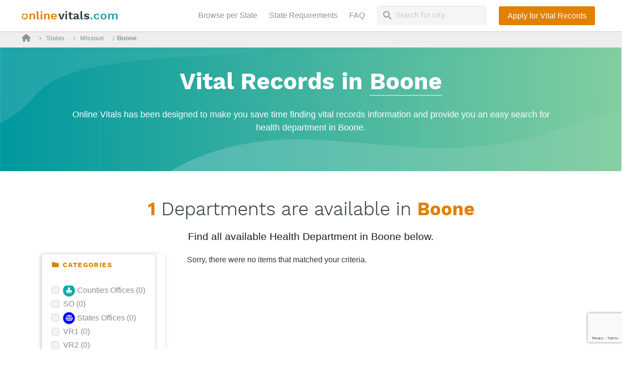

--- FILE ---
content_type: text/html; charset=UTF-8
request_url: https://onlinevitals.com/directory-directories/locations/boone-missouri/
body_size: 32639
content:
    
    
    <!DOCTYPE HTML>
<html class="" lang="en-US">
<head>
    <meta charset="UTF-8">
    <link href="https://stackpath.bootstrapcdn.com/bootstrap/4.3.1/css/bootstrap.min.css" rel="stylesheet"
          integrity="sha384-ggOyR0iXCbMQv3Xipma34MD+dH/1fQ784/j6cY/iJTQUOhcWr7x9JvoRxT2MZw1T"
          crossorigin="anonymous"> <meta name='robots' content='index, follow, max-image-preview:large, max-snippet:-1, max-video-preview:-1' />
	<style>img:is([sizes="auto" i], [sizes^="auto," i]) { contain-intrinsic-size: 3000px 1500px }</style>
	
<!-- Google Tag Manager for WordPress by gtm4wp.com -->
<script data-cfasync="false" data-pagespeed-no-defer>
	var gtm4wp_datalayer_name = "dataLayer";
	var dataLayer = dataLayer || [];
</script>
<!-- End Google Tag Manager for WordPress by gtm4wp.com -->
	<!-- This site is optimized with the Yoast SEO Premium plugin v21.2 (Yoast SEO v26.8) - https://yoast.com/product/yoast-seo-premium-wordpress/ -->
	<title>Find the Bureau of Vital Statistics Office in Boone, Missouri | Online Vitals for Birth, Death &amp; Marriage Records</title>
	<link rel="canonical" href="https://onlinevitals.com/directory-directories/locations/boone-missouri/" />
	<meta property="og:locale" content="en_US" />
	<meta property="og:type" content="article" />
	<meta property="og:title" content="Boone Archives" />
	<meta property="og:url" content="https://onlinevitals.com/directory-directories/locations/boone-missouri/" />
	<meta property="og:site_name" content="Online Vitals - Vital Records Directory" />
	<meta name="twitter:card" content="summary_large_image" />
	<script type="application/ld+json" class="yoast-schema-graph">{"@context":"https://schema.org","@graph":[{"@type":"CollectionPage","@id":"https://onlinevitals.com/directory-directories/locations/boone-missouri/","url":"https://onlinevitals.com/directory-directories/locations/boone-missouri/","name":"Boone Archives - Online Vitals - Vital Records Directory","isPartOf":{"@id":"https://onlinevitals.com/#website"},"breadcrumb":{"@id":"https://onlinevitals.com/directory-directories/locations/boone-missouri/#breadcrumb"},"inLanguage":"en-US"},{"@type":"BreadcrumbList","@id":"https://onlinevitals.com/directory-directories/locations/boone-missouri/#breadcrumb","itemListElement":[{"@type":"ListItem","position":1,"name":"","item":"https://onlinevitals.com/"},{"@type":"ListItem","position":2,"name":"Directories","item":"https://onlinevitals.com/directory-directories/"},{"@type":"ListItem","position":3,"name":"Missouri","item":"https://onlinevitals.com/directory-directories/locations/missouri/"},{"@type":"ListItem","position":4,"name":"Boone"}]},{"@type":"WebSite","@id":"https://onlinevitals.com/#website","url":"https://onlinevitals.com/","name":"Online Vitals - Vital Records Directory","description":"Find Online Your Vital Statistics Office","potentialAction":[{"@type":"SearchAction","target":{"@type":"EntryPoint","urlTemplate":"https://onlinevitals.com/?s={search_term_string}"},"query-input":{"@type":"PropertyValueSpecification","valueRequired":true,"valueName":"search_term_string"}}],"inLanguage":"en-US"}]}</script>
	<!-- / Yoast SEO Premium plugin. -->


<link rel='dns-prefetch' href='//static.addtoany.com' />
<link rel="alternate" type="application/rss+xml" title="Online Vitals - Vital Records Directory &raquo; Feed" href="https://onlinevitals.com/feed/" />
<link rel="alternate" type="application/rss+xml" title="Online Vitals - Vital Records Directory &raquo; Comments Feed" href="https://onlinevitals.com/comments/feed/" />
<link rel="alternate" type="application/rss+xml" title="Online Vitals - Vital Records Directory &raquo; Boone directories - Location Feed" href="https://onlinevitals.com/directory-directories/locations/boone-missouri/feed/" />
<meta name="description" content="Looking for Birth or Death records office in Boone but don&#039;t know the correct address? Visit us &amp; find all bureau of vital statistics offices present in Missouri."><meta name="keywords" content="bureau of vital statistics Boone, Boone dept of vital statistics, Boone vital records, Death records office, Birth Records, Missouri"><meta name="viewport" content="width=device-width, initial-scale=1"><meta name="SKYPE_TOOLBAR" content="SKYPE_TOOLBAR_PARSER_COMPATIBLE"><meta name="theme-color" content="#3d3632"><script type="text/javascript">
/* <![CDATA[ */
window._wpemojiSettings = {"baseUrl":"https:\/\/s.w.org\/images\/core\/emoji\/16.0.1\/72x72\/","ext":".png","svgUrl":"https:\/\/s.w.org\/images\/core\/emoji\/16.0.1\/svg\/","svgExt":".svg","source":{"concatemoji":"https:\/\/onlinevitals.com\/wp-includes\/js\/wp-emoji-release.min.js?ver=6.8.3"}};
/*! This file is auto-generated */
!function(s,n){var o,i,e;function c(e){try{var t={supportTests:e,timestamp:(new Date).valueOf()};sessionStorage.setItem(o,JSON.stringify(t))}catch(e){}}function p(e,t,n){e.clearRect(0,0,e.canvas.width,e.canvas.height),e.fillText(t,0,0);var t=new Uint32Array(e.getImageData(0,0,e.canvas.width,e.canvas.height).data),a=(e.clearRect(0,0,e.canvas.width,e.canvas.height),e.fillText(n,0,0),new Uint32Array(e.getImageData(0,0,e.canvas.width,e.canvas.height).data));return t.every(function(e,t){return e===a[t]})}function u(e,t){e.clearRect(0,0,e.canvas.width,e.canvas.height),e.fillText(t,0,0);for(var n=e.getImageData(16,16,1,1),a=0;a<n.data.length;a++)if(0!==n.data[a])return!1;return!0}function f(e,t,n,a){switch(t){case"flag":return n(e,"\ud83c\udff3\ufe0f\u200d\u26a7\ufe0f","\ud83c\udff3\ufe0f\u200b\u26a7\ufe0f")?!1:!n(e,"\ud83c\udde8\ud83c\uddf6","\ud83c\udde8\u200b\ud83c\uddf6")&&!n(e,"\ud83c\udff4\udb40\udc67\udb40\udc62\udb40\udc65\udb40\udc6e\udb40\udc67\udb40\udc7f","\ud83c\udff4\u200b\udb40\udc67\u200b\udb40\udc62\u200b\udb40\udc65\u200b\udb40\udc6e\u200b\udb40\udc67\u200b\udb40\udc7f");case"emoji":return!a(e,"\ud83e\udedf")}return!1}function g(e,t,n,a){var r="undefined"!=typeof WorkerGlobalScope&&self instanceof WorkerGlobalScope?new OffscreenCanvas(300,150):s.createElement("canvas"),o=r.getContext("2d",{willReadFrequently:!0}),i=(o.textBaseline="top",o.font="600 32px Arial",{});return e.forEach(function(e){i[e]=t(o,e,n,a)}),i}function t(e){var t=s.createElement("script");t.src=e,t.defer=!0,s.head.appendChild(t)}"undefined"!=typeof Promise&&(o="wpEmojiSettingsSupports",i=["flag","emoji"],n.supports={everything:!0,everythingExceptFlag:!0},e=new Promise(function(e){s.addEventListener("DOMContentLoaded",e,{once:!0})}),new Promise(function(t){var n=function(){try{var e=JSON.parse(sessionStorage.getItem(o));if("object"==typeof e&&"number"==typeof e.timestamp&&(new Date).valueOf()<e.timestamp+604800&&"object"==typeof e.supportTests)return e.supportTests}catch(e){}return null}();if(!n){if("undefined"!=typeof Worker&&"undefined"!=typeof OffscreenCanvas&&"undefined"!=typeof URL&&URL.createObjectURL&&"undefined"!=typeof Blob)try{var e="postMessage("+g.toString()+"("+[JSON.stringify(i),f.toString(),p.toString(),u.toString()].join(",")+"));",a=new Blob([e],{type:"text/javascript"}),r=new Worker(URL.createObjectURL(a),{name:"wpTestEmojiSupports"});return void(r.onmessage=function(e){c(n=e.data),r.terminate(),t(n)})}catch(e){}c(n=g(i,f,p,u))}t(n)}).then(function(e){for(var t in e)n.supports[t]=e[t],n.supports.everything=n.supports.everything&&n.supports[t],"flag"!==t&&(n.supports.everythingExceptFlag=n.supports.everythingExceptFlag&&n.supports[t]);n.supports.everythingExceptFlag=n.supports.everythingExceptFlag&&!n.supports.flag,n.DOMReady=!1,n.readyCallback=function(){n.DOMReady=!0}}).then(function(){return e}).then(function(){var e;n.supports.everything||(n.readyCallback(),(e=n.source||{}).concatemoji?t(e.concatemoji):e.wpemoji&&e.twemoji&&(t(e.twemoji),t(e.wpemoji)))}))}((window,document),window._wpemojiSettings);
/* ]]> */
</script>
<link rel='stylesheet' id='leaflet-css' href='https://onlinevitals.com/wp-content/plugins/directories-pro/assets/vendor/css/leaflet.min.css?ver=1.3.100' type='text/css' media='all' />
<link rel='stylesheet' id='drts-location-leaflet-css' href='https://onlinevitals.com/wp-content/plugins/directories-pro/assets/css/location-leaflet.min.css?ver=1.3.100' type='text/css' media='all' />
<link rel='stylesheet' id='leaflet.markercluster-css' href='https://onlinevitals.com/wp-content/plugins/directories-pro/assets/vendor/css/MarkerCluster.min.css?ver=1.3.100' type='text/css' media='all' />
<link rel='stylesheet' id='leaflet.markercluster.default-css' href='https://onlinevitals.com/wp-content/plugins/directories-pro/assets/vendor/css/MarkerCluster.Default.min.css?ver=1.3.100' type='text/css' media='all' />
<link rel='stylesheet' id='ion-range-slider-css' href='https://onlinevitals.com/wp-content/plugins/directories/assets/vendor/css/ion.rangeSlider.min.css?ver=1.3.100' type='text/css' media='all' />
<link rel='stylesheet' id='ion-range-slider-skin-flat-css' href='https://onlinevitals.com/wp-content/plugins/directories/assets/vendor/css/ion.rangeSlider.skinFlat.min.css?ver=1.3.100' type='text/css' media='all' />
<link rel='stylesheet' id='drts-fontawesome-css' href='https://onlinevitals.com/wp-content/plugins/directories/assets/vendor/css/fontawesome.min.css?ver=1.3.100' type='text/css' media='all' />
<link rel='stylesheet' id='drts-system-fontawesome-css' href='https://onlinevitals.com/wp-content/plugins/directories/assets/css/system-fontawesome.min.css?ver=1.3.100' type='text/css' media='all' />
<link rel='stylesheet' id='drts-bootstrap-css' href='https://onlinevitals.com/wp-content/plugins/directories/assets/css/bootstrap-main.min.css?ver=1.3.100' type='text/css' media='all' />
<link rel='stylesheet' id='drts-css' href='https://onlinevitals.com/wp-content/plugins/directories/assets/css/main.min.css?ver=1.3.100' type='text/css' media='all' />
<style id='drts-inline-css' type='text/css'>
.drts-display--detailed .location-photo,
.drts-display--detailed .location-description,
.drts-display--detailed .location-child-terms {
  margin-bottom: 1em;
}
</style>
<link rel='stylesheet' id='directories-frontend-css' href='https://onlinevitals.com/wp-content/plugins/directories-frontend/assets/css/main.min.css?ver=1.3.100' type='text/css' media='all' />
<link rel='stylesheet' id='directories-payments-css' href='https://onlinevitals.com/wp-content/plugins/directories-payments/assets/css/main.min.css?ver=1.3.100' type='text/css' media='all' />
<link rel='stylesheet' id='directories-pro-css' href='https://onlinevitals.com/wp-content/plugins/directories-pro/assets/css/main.min.css?ver=1.3.100' type='text/css' media='all' />
<style id='wp-emoji-styles-inline-css' type='text/css'>

	img.wp-smiley, img.emoji {
		display: inline !important;
		border: none !important;
		box-shadow: none !important;
		height: 1em !important;
		width: 1em !important;
		margin: 0 0.07em !important;
		vertical-align: -0.1em !important;
		background: none !important;
		padding: 0 !important;
	}
</style>
<link rel='stylesheet' id='wp-block-library-css' href='https://onlinevitals.com/wp-includes/css/dist/block-library/style.min.css?ver=6.8.3' type='text/css' media='all' />
<style id='classic-theme-styles-inline-css' type='text/css'>
/*! This file is auto-generated */
.wp-block-button__link{color:#fff;background-color:#32373c;border-radius:9999px;box-shadow:none;text-decoration:none;padding:calc(.667em + 2px) calc(1.333em + 2px);font-size:1.125em}.wp-block-file__button{background:#32373c;color:#fff;text-decoration:none}
</style>
<style id='global-styles-inline-css' type='text/css'>
:root{--wp--preset--aspect-ratio--square: 1;--wp--preset--aspect-ratio--4-3: 4/3;--wp--preset--aspect-ratio--3-4: 3/4;--wp--preset--aspect-ratio--3-2: 3/2;--wp--preset--aspect-ratio--2-3: 2/3;--wp--preset--aspect-ratio--16-9: 16/9;--wp--preset--aspect-ratio--9-16: 9/16;--wp--preset--color--black: #000000;--wp--preset--color--cyan-bluish-gray: #abb8c3;--wp--preset--color--white: #ffffff;--wp--preset--color--pale-pink: #f78da7;--wp--preset--color--vivid-red: #cf2e2e;--wp--preset--color--luminous-vivid-orange: #ff6900;--wp--preset--color--luminous-vivid-amber: #fcb900;--wp--preset--color--light-green-cyan: #7bdcb5;--wp--preset--color--vivid-green-cyan: #00d084;--wp--preset--color--pale-cyan-blue: #8ed1fc;--wp--preset--color--vivid-cyan-blue: #0693e3;--wp--preset--color--vivid-purple: #9b51e0;--wp--preset--gradient--vivid-cyan-blue-to-vivid-purple: linear-gradient(135deg,rgba(6,147,227,1) 0%,rgb(155,81,224) 100%);--wp--preset--gradient--light-green-cyan-to-vivid-green-cyan: linear-gradient(135deg,rgb(122,220,180) 0%,rgb(0,208,130) 100%);--wp--preset--gradient--luminous-vivid-amber-to-luminous-vivid-orange: linear-gradient(135deg,rgba(252,185,0,1) 0%,rgba(255,105,0,1) 100%);--wp--preset--gradient--luminous-vivid-orange-to-vivid-red: linear-gradient(135deg,rgba(255,105,0,1) 0%,rgb(207,46,46) 100%);--wp--preset--gradient--very-light-gray-to-cyan-bluish-gray: linear-gradient(135deg,rgb(238,238,238) 0%,rgb(169,184,195) 100%);--wp--preset--gradient--cool-to-warm-spectrum: linear-gradient(135deg,rgb(74,234,220) 0%,rgb(151,120,209) 20%,rgb(207,42,186) 40%,rgb(238,44,130) 60%,rgb(251,105,98) 80%,rgb(254,248,76) 100%);--wp--preset--gradient--blush-light-purple: linear-gradient(135deg,rgb(255,206,236) 0%,rgb(152,150,240) 100%);--wp--preset--gradient--blush-bordeaux: linear-gradient(135deg,rgb(254,205,165) 0%,rgb(254,45,45) 50%,rgb(107,0,62) 100%);--wp--preset--gradient--luminous-dusk: linear-gradient(135deg,rgb(255,203,112) 0%,rgb(199,81,192) 50%,rgb(65,88,208) 100%);--wp--preset--gradient--pale-ocean: linear-gradient(135deg,rgb(255,245,203) 0%,rgb(182,227,212) 50%,rgb(51,167,181) 100%);--wp--preset--gradient--electric-grass: linear-gradient(135deg,rgb(202,248,128) 0%,rgb(113,206,126) 100%);--wp--preset--gradient--midnight: linear-gradient(135deg,rgb(2,3,129) 0%,rgb(40,116,252) 100%);--wp--preset--font-size--small: 13px;--wp--preset--font-size--medium: 20px;--wp--preset--font-size--large: 36px;--wp--preset--font-size--x-large: 42px;--wp--preset--spacing--20: 0.44rem;--wp--preset--spacing--30: 0.67rem;--wp--preset--spacing--40: 1rem;--wp--preset--spacing--50: 1.5rem;--wp--preset--spacing--60: 2.25rem;--wp--preset--spacing--70: 3.38rem;--wp--preset--spacing--80: 5.06rem;--wp--preset--shadow--natural: 6px 6px 9px rgba(0, 0, 0, 0.2);--wp--preset--shadow--deep: 12px 12px 50px rgba(0, 0, 0, 0.4);--wp--preset--shadow--sharp: 6px 6px 0px rgba(0, 0, 0, 0.2);--wp--preset--shadow--outlined: 6px 6px 0px -3px rgba(255, 255, 255, 1), 6px 6px rgba(0, 0, 0, 1);--wp--preset--shadow--crisp: 6px 6px 0px rgba(0, 0, 0, 1);}:where(.is-layout-flex){gap: 0.5em;}:where(.is-layout-grid){gap: 0.5em;}body .is-layout-flex{display: flex;}.is-layout-flex{flex-wrap: wrap;align-items: center;}.is-layout-flex > :is(*, div){margin: 0;}body .is-layout-grid{display: grid;}.is-layout-grid > :is(*, div){margin: 0;}:where(.wp-block-columns.is-layout-flex){gap: 2em;}:where(.wp-block-columns.is-layout-grid){gap: 2em;}:where(.wp-block-post-template.is-layout-flex){gap: 1.25em;}:where(.wp-block-post-template.is-layout-grid){gap: 1.25em;}.has-black-color{color: var(--wp--preset--color--black) !important;}.has-cyan-bluish-gray-color{color: var(--wp--preset--color--cyan-bluish-gray) !important;}.has-white-color{color: var(--wp--preset--color--white) !important;}.has-pale-pink-color{color: var(--wp--preset--color--pale-pink) !important;}.has-vivid-red-color{color: var(--wp--preset--color--vivid-red) !important;}.has-luminous-vivid-orange-color{color: var(--wp--preset--color--luminous-vivid-orange) !important;}.has-luminous-vivid-amber-color{color: var(--wp--preset--color--luminous-vivid-amber) !important;}.has-light-green-cyan-color{color: var(--wp--preset--color--light-green-cyan) !important;}.has-vivid-green-cyan-color{color: var(--wp--preset--color--vivid-green-cyan) !important;}.has-pale-cyan-blue-color{color: var(--wp--preset--color--pale-cyan-blue) !important;}.has-vivid-cyan-blue-color{color: var(--wp--preset--color--vivid-cyan-blue) !important;}.has-vivid-purple-color{color: var(--wp--preset--color--vivid-purple) !important;}.has-black-background-color{background-color: var(--wp--preset--color--black) !important;}.has-cyan-bluish-gray-background-color{background-color: var(--wp--preset--color--cyan-bluish-gray) !important;}.has-white-background-color{background-color: var(--wp--preset--color--white) !important;}.has-pale-pink-background-color{background-color: var(--wp--preset--color--pale-pink) !important;}.has-vivid-red-background-color{background-color: var(--wp--preset--color--vivid-red) !important;}.has-luminous-vivid-orange-background-color{background-color: var(--wp--preset--color--luminous-vivid-orange) !important;}.has-luminous-vivid-amber-background-color{background-color: var(--wp--preset--color--luminous-vivid-amber) !important;}.has-light-green-cyan-background-color{background-color: var(--wp--preset--color--light-green-cyan) !important;}.has-vivid-green-cyan-background-color{background-color: var(--wp--preset--color--vivid-green-cyan) !important;}.has-pale-cyan-blue-background-color{background-color: var(--wp--preset--color--pale-cyan-blue) !important;}.has-vivid-cyan-blue-background-color{background-color: var(--wp--preset--color--vivid-cyan-blue) !important;}.has-vivid-purple-background-color{background-color: var(--wp--preset--color--vivid-purple) !important;}.has-black-border-color{border-color: var(--wp--preset--color--black) !important;}.has-cyan-bluish-gray-border-color{border-color: var(--wp--preset--color--cyan-bluish-gray) !important;}.has-white-border-color{border-color: var(--wp--preset--color--white) !important;}.has-pale-pink-border-color{border-color: var(--wp--preset--color--pale-pink) !important;}.has-vivid-red-border-color{border-color: var(--wp--preset--color--vivid-red) !important;}.has-luminous-vivid-orange-border-color{border-color: var(--wp--preset--color--luminous-vivid-orange) !important;}.has-luminous-vivid-amber-border-color{border-color: var(--wp--preset--color--luminous-vivid-amber) !important;}.has-light-green-cyan-border-color{border-color: var(--wp--preset--color--light-green-cyan) !important;}.has-vivid-green-cyan-border-color{border-color: var(--wp--preset--color--vivid-green-cyan) !important;}.has-pale-cyan-blue-border-color{border-color: var(--wp--preset--color--pale-cyan-blue) !important;}.has-vivid-cyan-blue-border-color{border-color: var(--wp--preset--color--vivid-cyan-blue) !important;}.has-vivid-purple-border-color{border-color: var(--wp--preset--color--vivid-purple) !important;}.has-vivid-cyan-blue-to-vivid-purple-gradient-background{background: var(--wp--preset--gradient--vivid-cyan-blue-to-vivid-purple) !important;}.has-light-green-cyan-to-vivid-green-cyan-gradient-background{background: var(--wp--preset--gradient--light-green-cyan-to-vivid-green-cyan) !important;}.has-luminous-vivid-amber-to-luminous-vivid-orange-gradient-background{background: var(--wp--preset--gradient--luminous-vivid-amber-to-luminous-vivid-orange) !important;}.has-luminous-vivid-orange-to-vivid-red-gradient-background{background: var(--wp--preset--gradient--luminous-vivid-orange-to-vivid-red) !important;}.has-very-light-gray-to-cyan-bluish-gray-gradient-background{background: var(--wp--preset--gradient--very-light-gray-to-cyan-bluish-gray) !important;}.has-cool-to-warm-spectrum-gradient-background{background: var(--wp--preset--gradient--cool-to-warm-spectrum) !important;}.has-blush-light-purple-gradient-background{background: var(--wp--preset--gradient--blush-light-purple) !important;}.has-blush-bordeaux-gradient-background{background: var(--wp--preset--gradient--blush-bordeaux) !important;}.has-luminous-dusk-gradient-background{background: var(--wp--preset--gradient--luminous-dusk) !important;}.has-pale-ocean-gradient-background{background: var(--wp--preset--gradient--pale-ocean) !important;}.has-electric-grass-gradient-background{background: var(--wp--preset--gradient--electric-grass) !important;}.has-midnight-gradient-background{background: var(--wp--preset--gradient--midnight) !important;}.has-small-font-size{font-size: var(--wp--preset--font-size--small) !important;}.has-medium-font-size{font-size: var(--wp--preset--font-size--medium) !important;}.has-large-font-size{font-size: var(--wp--preset--font-size--large) !important;}.has-x-large-font-size{font-size: var(--wp--preset--font-size--x-large) !important;}
:where(.wp-block-post-template.is-layout-flex){gap: 1.25em;}:where(.wp-block-post-template.is-layout-grid){gap: 1.25em;}
:where(.wp-block-columns.is-layout-flex){gap: 2em;}:where(.wp-block-columns.is-layout-grid){gap: 2em;}
:root :where(.wp-block-pullquote){font-size: 1.5em;line-height: 1.6;}
</style>
<link rel='stylesheet' id='contact-form-7-css' href='https://onlinevitals.com/wp-content/plugins/contact-form-7/includes/css/styles.css?ver=6.1.4' type='text/css' media='all' />
<link rel='stylesheet' id='my_awesome-css' href='https://onlinevitals.com/wp-content/themes/Impreza-child/css/all.css?ver=6.8.3' type='text/css' media='screen' />
<!--[if lt IE 9]>
<link rel='stylesheet' id='vc_lte_ie9-css' href='https://onlinevitals.com/wp-content/plugins/js_composer/assets/css/vc_lte_ie9.min.css?ver=6.0.5' type='text/css' media='screen' />
<![endif]-->
<link rel='stylesheet' id='us-style-css' href='https://onlinevitals.com/wp-content/themes/Impreza/css/style.min.css?ver=4.19' type='text/css' media='all' />
<link rel='stylesheet' id='us-responsive-css' href='https://onlinevitals.com/wp-content/themes/Impreza/common/css/responsive.min.css?ver=4.19' type='text/css' media='all' />
<link rel='stylesheet' id='theme-style-css' href='https://onlinevitals.com/wp-content/themes/Impreza-child/style.css?ver=4.19' type='text/css' media='all' />
<link rel='stylesheet' id='addtoany-css' href='https://onlinevitals.com/wp-content/plugins/add-to-any/addtoany.min.css?ver=1.16' type='text/css' media='all' />
<script type="text/javascript" src="https://onlinevitals.com/wp-includes/js/jquery/jquery.min.js?ver=3.7.1" id="jquery-core-js"></script>
<script type="text/javascript" src="https://onlinevitals.com/wp-content/plugins/directories/assets/vendor/js/popper.min.js?ver=1.3.100" id="drts-popper-js"></script>
<script type="text/javascript" src="https://onlinevitals.com/wp-content/plugins/directories/assets/vendor/js/cq-prolyfill.min.js?ver=1.3.100" id="cq-polyfill-js"></script>
<script type="text/javascript" id="addtoany-core-js-before">
/* <![CDATA[ */
window.a2a_config=window.a2a_config||{};a2a_config.callbacks=[];a2a_config.overlays=[];a2a_config.templates={};
/* ]]> */
</script>
<script type="text/javascript" defer src="https://static.addtoany.com/menu/page.js" id="addtoany-core-js"></script>
<script type="text/javascript" defer src="https://onlinevitals.com/wp-content/plugins/add-to-any/addtoany.min.js?ver=1.1" id="addtoany-jquery-js"></script>
<link rel="https://api.w.org/" href="https://onlinevitals.com/wp-json/" /><link rel="EditURI" type="application/rsd+xml" title="RSD" href="https://onlinevitals.com/xmlrpc.php?rsd" />

<!-- Google Tag Manager for WordPress by gtm4wp.com -->
<!-- GTM Container placement set to automatic -->
<script data-cfasync="false" data-pagespeed-no-defer>
	var dataLayer_content = {"pagePostType":"page","pagePostType2":"tax-page","pageCategory":[]};
	dataLayer.push( dataLayer_content );
</script>
<script data-cfasync="false" data-pagespeed-no-defer>
(function(w,d,s,l,i){w[l]=w[l]||[];w[l].push({'gtm.start':
new Date().getTime(),event:'gtm.js'});var f=d.getElementsByTagName(s)[0],
j=d.createElement(s),dl=l!='dataLayer'?'&l='+l:'';j.async=true;j.src=
'//www.googletagmanager.com/gtm.js?id='+i+dl;f.parentNode.insertBefore(j,f);
})(window,document,'script','dataLayer','GTM-NP85MLX');
</script>
<!-- End Google Tag Manager for WordPress by gtm4wp.com --><div id="from_my_function"></div>	<script>
		if (!/Android|webOS|iPhone|iPad|iPod|BlackBerry|IEMobile|Opera Mini/i.test(navigator.userAgent)) {
			var root = document.getElementsByTagName('html')[0]
			root.className += " no-touch";
		}
	</script>
	<style type="text/css">.recentcomments a{display:inline !important;padding:0 !important;margin:0 !important;}</style><meta name="generator" content="Powered by WPBakery Page Builder - drag and drop page builder for WordPress."/>
<link rel="icon" href="https://onlinevitals.com/wp-content/uploads/2019/03/cropped-Group-32x32.png" sizes="32x32" />
<link rel="icon" href="https://onlinevitals.com/wp-content/uploads/2019/03/cropped-Group-192x192.png" sizes="192x192" />
<link rel="apple-touch-icon" href="https://onlinevitals.com/wp-content/uploads/2019/03/cropped-Group-180x180.png" />
<meta name="msapplication-TileImage" content="https://onlinevitals.com/wp-content/uploads/2019/03/cropped-Group-270x270.png" />
		<style type="text/css" id="wp-custom-css">
			span.drts-location-address.drts-map-marker-trigger {
    opacity: 0.8;
}
header#page-header {
    display: none;
}
.drts-display-element.drts-display-element-html-1.zip_list_ofice {
    margin-top: 55px;

}
img.icon-home {
    width: 18px;
    height: 18px;
    position: relative;
    bottom: 2px;
   
}
div.breadcrumbs  .fa-home:before {
    font-size: 18px;
    position: relative;
    top: 1px;
}


div.breadcrumbs {
    position: relative;
    top: 60px;
    z-index: 101;
    min-height: 38px;
    background: #EEEEEE;
}
p#breadcrumbs {
    line-height: 38px;
    color: #8E9495;
	 font-size: 13px;
	max-width: 1200px;
    margin: auto;

}
p#breadcrumbs  .fa-chevron-right:before {
    color: #8e949582;
    font-size: 10px;
}


p#breadcrumbs a{
    color:#8E9495;
    font-size: 13px;
		padding-left: 5px;
		padding-right: 13px;

}
strong.breadcrumb_last {
    padding-left: 5px;
	 color:#24A2B3;
}

@media only screen and (max-width: 765px){
	.drts-display-element.drts-display-element-button-3.drts-display-element-inlineable {
    display: none;
}
	.single-directories_dir_ltg header.header {

}
	.single-directories_dir_ltg	.l-canvas.type_wide {
    margin-top: -20px;
}
	main.l-main.page_54715res {
    margin-top: 40px;
}
.archive.tax-directories_loc_loc article,.archive.tax-directories_loc_loc aside, .archive.tax-directories_loc_loc figcaption,.archive.tax-directories_loc_loc figure, footer,.archive.tax-directories_loc_loc main.archive.tax-directories_loc_loc nav,.archive.tax-directories_loc_loc section {
       overflow-y: scroll;
}
p#breadcrumbs {
    padding-left: 5px;
}
div.breadcrumbs {
    top: 56px;
    margin-top: -6px;
}
	strong.breadcrumb_last {
    padding-left: 0px;
    font-size: 10px;
}
	p#breadcrumbs a {
    font-size: 10px;
    padding-left: 0px;
    padding-right: 0px;
}
}


.p_list a.active, .p_list a:active,.p_list  a:visited, .p_list a:focus {
    color:#7049ba;
    text-decoration: none;
}
.p_list  a:visited {
    color:#2d3c41;
    text-decoration: none;
}

.page-id-54715 section.l-section.pad-zero .wp-block-columns a {
    color: #e95095 !important;
}

@media only screen and (min-width: 700px){
	

.footer-link ul.list-ul {column-count: 3;}
}

header.header .header_button a.w-btn.us-btn-style_1 {
    border-radius: 3px!important;
	  height:39.19px;
		line-height:12px!important;
}
  header.header  .header_button a.w-btn.us-btn-style_1:hover  {
			 border-radius: 3px;
      border: 1px solid #e28000;
      background: white;
      height:39.19px;
			line-height:10px!important;
    }
     .header_button a.w-btn.us-btn-style_1:hover span {
      color:#e28000;
      height:100%;
      
    }
   
@media (min-width: 1079px){
.navbar-expand-md.navbar-white.fixed-top.bg-white
	.container {
    max-width: 1220px!important;

}
	
	ul.navbar-nav.ml-auto.exo-menu li {
    margin: 0 0 0rem;
		margin-right: 8px;
}
	.navbar-nav.ml-auto {
    margin-right: 9px;
}
	.form-inline.my-2.my-lg-0.search_large {
 margin-right: 25px;
}
	.fixed-top {

}
}
@media (min-width: 1079px) and (max-width: 1200px){
	.navbar-brand {

  margin-right: 0;

}
	.navbar-nav.ml-auto {
  margin-right: 0;
  text-align: left;
}
}

.header_button a.w-btn.us-btn-style_1 span.w-btn-label:after {
display:none;
}
time.w-post-elm.post_date.entry-date.published {
    display: none;
}
.w-post-elm.post_author.color_link_inherit.vcard.author {
	display: none;
}

section.l-section.wpb_row.height_medium.text_faq_block .wpb_wrapper h3,section.l-section.wpb_row.height_medium.text_faq_block .wpb_wrapper h2 {
	    font-size: 1.7rem;
    padding-bottom: 20px;
    margin-bottom: 20px;
    border-bottom: 1px solid #c0c0c054;
}
section.l-section.wpb_row.height_medium.text_faq_block  .w-iconbox-text h3 a{color:black;}

section.l-section.wpb_row.height_medium.text_faq_block  .w-iconbox-text h3{
         padding-top: 10px;
       border-bottom: unset;
         padding-bottom: 0px;
}

section.l-section.wpb_row.height_medium.text_faq_block .w-iconbox.iconpos_left.style_default.color_primary.align_left.no_title.icontype_img {
    padding-bottom: 20px;
      border-bottom: 1px solid #c0c0c054;
}

.w-iconbox.iconpos_left.style_default.color_primary.align_left.no_title.icontype_img  .w-iconbox-icon {
    vertical-align: bottom;
    display: flex;
}
a.w-btn.us-btn-style_1 span.w-btn-label:after {  
    font-family: fontawesome;
    font-weight: 900;  
    content: "\f061";
    margin-left:10px
}
.page-id-54752  .g-cols.vc_row.type_default.valign_middle.gap-10 h2{
	font-family: roboto,sans-serif;
    font-weight: 700;
    font-size: 2.2rem;
    line-height: 1.2;
    letter-spacing: 0;
    margin-bottom: 1.5rem;
}
.check_list ul {
    list-style-type: none;
    color: #fff;
    font-weight: 700;
    font-size: 1.3rem;
    line-height: 2.2rem;
	    margin-left: 2.5rem;
}
.us_custom_4a8cd36a {
    background: #6794ac!important;
}
.check_list ul li:before {
    font-family: fontawesome;
    font-weight: 900;
    content: "\f00c";
    margin-right: 1rem;
    color: #fff;
}
.page-id-54752   .wpb_text_column h2,.page-id-54752   .wpb_text_column h3 {
    color: #074460;
}
.page-id-54752 h2 {
    font-family: roboto,sans-serif;
    font-weight: 700;
    font-size: 1.7rem;
    line-height: 1.2;
    letter-spacing: 0;
    margin-bottom: .5rem;
}
.us_custom_22325b55 p, ul, ol, dl, address, pre, table, blockquote, fieldset {
    margin: 0 0 1.5rem;
}
.page-id-54752  .us_custom_4a8cd36a  a.w-btn.us-btn-style_1{
      font-family: roboto,sans-serif;
    font-size: 16px!important;
    line-height: 1.2!important;
    font-weight: 500;
    font-style: normal;
    text-transform: none;
    letter-spacing: 0;
    border-radius: 0;
    padding: .8em 1.8em;
    background: #fff;
    border-color: transparent;
    color: #074460!important;
    box-shadow: 0 0 0 rgb(0 0 0 / 20%)
}



.page-id-54752 .us_custom_4a8cd36a  .us_custom_8bd6051d.check_list {
        margin-bottom: 1.5rem!important;

}
.page-id-54752    .wpb_wrapper h3.highlight_primary {
    color: #e28000;
        font-family: roboto,sans-serif;
    font-weight: 700;
    font-size: 1.7rem;
    line-height: 1.2;
    letter-spacing: 0;
    margin-bottom: 1.5rem;
}

.page-id-54752   .highlight_primary {
    color: #e28000;
}
.us_custom_22325b55 p {
    color: #074460!important;
    font-size: 1.4rem!important;
    line-height: 2rem!important;
}

.page-id-54752 .wpb_wrapper p {
    font-family: roboto,sans-serif;
    font-weight: 400;
    font-size: 16px;
    line-height: 24px;
    color: #777d8e;
}

.page-id-54752 a.w-btn.us-btn-style_1 {
    font-family: roboto,sans-serif;
    font-size: 20px!important;
    line-height: 1.2!important;
    font-weight: 500;
    font-style: normal;
    text-transform: none;
    letter-spacing: 0;
    border-radius: 0;
    padding: .8em 1.8em;
    background: #e28000;
    border-color: transparent;
    color: #fff!important;
    box-shadow: 0 0 0 rgb(0 0 0 / 20%);
}

.page-id-54752 .wpb_text_column.us_custom_79a3536a p  {
    color: #074460!important;
    text-align: center!important;
    font-size: 2rem!important;
    margin:auto;
    text-align:center!important;
}
	 .page-id-54752  .vc_column-inner.vc_custom_1637456619238  a , .page-id-54752  .vc_column-inner.vc_custom_1637456286551  a,.page-id-54752  .vc_column-inner.vc_custom_1637455614052  a,.page-id-54752  .vc_column-inner.vc_custom_1637455682611  a {
    font-size: 14px!important;
}

	 .page-id-54752 section.l-section.wpb_row.height_medium.color_custom.us_custom_223  a.w-btn.us-btn-style_1  {
	 	
      font-size: 14px!important;
}

	 .page-id-54752  section.l-section.wpb_row.height_medium.color_custom h2{
    font-size: 1.6em;
}

	 .page-id-54752 .g-cols.type_default>div>.vc_column-inner {
    padding-left: 1.3rem;
    padding-right: 1.3rem;
}
.us_custom_22325b55 {
    color: #074460!important;
    font-size: 1.4rem!important;
    line-height: 2rem!important;
}
@media (max-width: 767px){
	

	 .page-id-54752 .g-cols.reversed {
    flex-direction: column;
}
.vc_col-sm-4.wpb_column.vc_column_container.us_custom_4a8cd36a {
    padding-bottom: 20px;
}
.check_list ul {
    margin-top: 20px;
}
	.page-id-54752 h2 {
    font-size: 2rem;

}
	.page-id-54752 .wpb_wrapper p {
    font-family: roboto,sans-serif;
    font-weight: 400;
    font-size: 14px;
    line-height: 24px;
    color: #777d8e;
}
	.page-id-54752 .g-cols.vc_row.type_default.valign_middle.gap-10 h2 {
    font-family: roboto,sans-serif;
    font-weight: 700;
    font-size: 25px;
    line-height: 1.2;
    letter-spacing: 0;
    margin-bottom: 1.5rem;
}.wpb_text_column.us_custom_8b60141a {

    font-size: 16px;

}
	html {
    font-size: 14px!important;
    line-height: 20px;
}
		.page-id-54752 .g-cols>div:not([class*=vc_col-xs-]) {
    width: 100%;
    margin: 0 0 1.5rem;
}
}



#home_row_sertificate .banner-div.link-banner {
    background-color: #E28000;
}
div#home_row_sertificate {
    margin-top: 20px;
}
div#home_row_sertificate .baners_office .banner-btn {
    padding-bottom: 32px;
}


.wpb_text_column.why-choose {
    margin-bottom: 30px!important;
}
.wpb_text_column.why-choose {
    max-width: 600px;
}
.wpb_text_column.list-choose .wpb_wrapper p {
    max-width: 549px;
}
.why-choose-to-use>.l-section-h {
    padding-bottom: 5rem;
}

.drts-display-element.drts-display-element-entity_field_field_vital_record-1.office-description p a {
    color: #e28000;
    text-decoration: underline;
}


.p_list a {
	opacity: 1 !important;
}

.rating_office .drts-user.drts-user-anonymous {
	margin-top: 0px !important;
}

.drts-gutter-none {
    align-items: flex-start!important;
}

.modal {
  position: fixed;
  top: 0;
  left: 0;
  width: 100%;
  height: 100%;
  background-color: rgba(0, 0, 0, 0.5);
  display: flex;
  justify-content: center;
  align-items: center;
}

.modal img {
    width: 100%;
    height: 100%;
    object-fit: contain;
    max-width: 660px;
}

.rating_office .drts-user.drts-user-anonymous {
	margin-top: 0px !important;
}

.drts-view-post-entities .drts-display-default-summary:hover, .drts-view-user-entities .drts-display-default-summary:hover{
border: none!important;
}

.drts-col-3 {
    -ms-flex: 0 0 100%!important;
    flex: 0 0 100%!important;
    max-width: 100%!important;
}

.drts-slider-carousel .slick-slide {
    height: auto!important;
}

.slick-list {
padding: 0px!important;
}

@media (max-width: 607px){
.slick-list.draggable {
    max-height: none!important;
}
#drts-platform-render-64c18e4d7db8c-1-slider-carousel{
	padding-top: 20px!important;
}	
	#date_post {
		border: none!important;
    padding-bottom: 0px!important;
    margin-bottom: 0px!important;
}
}

.drts-slider-carousel .slick-track {
    display: flex!important;
    align-items: center!important;
}

.drts-view-post-entities .drts-display-default-summary {
    margin-bottom: 0px!important;
}

.drts-view-post-entities .drts-display-default-summary {
    margin: 0px!important;
}

.drts-view-post-entities .drts-display-default-summary {
    margin: 0px!important;
}

.drts-slider-carousel .slick-initialized .slick-slide {
    display: flex!important;
    justify-content: center!important;
}

.drts-view-post-entities .drts-display-default-summary {
	border: none;
}

body > div.l-canvas.type_wide > section > div {
	max-width: 1140px!important;
}

.nearest-offices-block {
	margin-top: 15px;
}

@media (max-width: 768px) {
.first-section-text-description-bg-image {
		border-color: rgba(210,217,219,.5);
}
}

@media (max-width: 768px) {
.certificate-block-1 {
    bottom: -185px;
}
}

/* used on the listing of state pages by
 * the JCI plugin to be avaialable to hide / 
 * display contents according to boolean value 
 * 
 * ie: isRushAvailable ==> display rushProcessingTimes
 * 
 * */
.true {
	display:block;
}
.false {
	display:none;
}

.other-county-offices {
	background-color: #F3F3F3;
}

#county-section {
  text-align: left;
	margin-bottom: 100px;
}

.county {
	max-width: 950px;
}

.county button {
	margin-top: 15px;
  font-weight: 600;
}

.county-list ul {
	display: grid;
	grid-template-columns: 1fr 1fr 1fr;
}

.county-list ul {
    margin-top: 0px;
}

.county-list a {
    color: #e28000;
    text-decoration: underline;
    font-weight: 400;
    font-stretch: normal;
    font-style: normal;
/* 		line-height: 30px; */
}

.county-list a:hover {
    color: #e28000!important;
}

.county-list li::marker {
    color: #2d3c41; 
}

.county-title h2 {
    font-weight: 700;
    font-stretch: normal;
    font-style: normal;
    letter-spacing: normal;
    color: #2d3c41; 
    margin-bottom: 15px;
    margin-top: 0px;
}

.box {
  margin: 8px!important;
  background-color: orange;
}

.hidden {
  display: none;
}

div.drts-display-element.drts-display-element-button-3.drts-display-element-inlineable {
	display: none;
}

.valign_top .vc_column_container .wpb_text_column a {
	color: #e28000;
}

@media (max-width: 990px) {
	.county-list ul {
  grid-template-columns: 1fr;
	text-align: center;
 }
	.county-title h2 {
		text-align: center;
	}
	.county {
		text-align: center;
	}
}

.l-canvas



.drts-display-element-entity_field_field_office_hours_note-1 .drts-entity-field-label-type-custom {
		margin-top: 25px;
		margin-bottom: 3px;
		font-family: 'MartelSans';
    font-weight: 700;
    font-stretch: normal;
    font-style: normal;
    line-height: 1.67;
    letter-spacing: 0px;
    text-align: left;
    color: #2d3c41;
}
/* .drts-display-element-entity_field_field_office_hours_note-1 .drts-entity-field-value {
		font-family: 'MartelSans';
} */

div.drts-display-element.drts-display-element-entity_field_field_social_accounts-3.drts-display-element-inlineable {
	display: none;
}

.drts-bs-list-group-item.drts-bs-px-0.drts-bs-border-0:before {
	display: none;
}

.drts-entity-field-value .drts-display-element-entity_field_field_website-1 {
	font-family: 'MartelSans';
    font-size: 18px;
    font-weight: normal;
    font-stretch: normal;
    font-style: normal;
    line-height: 2.17;
    letter-spacing: normal;
    text-align: left;
    color: #e28000!important;
    text-decoration: underline;
    padding-left: 10px;
    padding-top: 5px;
    opacity: 0.8;
}

.drts-entity-field-value .drts-display-element-entity_field_field_website-1 a{
    color: #e28000;
    text-decoration: underline;
}

.fa-link {
	 margin-top: 13px!important;
}

div#add_block .drts-display-element-inlineable {
	visibility: hidden;
}

.apply-now-office {
	visibility: visible!important;
}

.detaled_office_head {
	margin-bottom: 90px;
}

@media (min-width:1079px) {
	.drts-col-sm-4 {
		-ms-flex: 0 0 33.333333%;
    flex: 0 0 33.333333%;
    max-width: 33.333333%;
	}
	.drts-col-sm-8 {
		-ms-flex: 0 0 66.666667%;
		flex: 0 0 66.666667%;
		max-width: 66.666667%;
	}
}

@media (max-width:1078px) {
.mobile_list_office .drts-voting-rating-stars {
width: 100%;
}
}

.drts-view-post-entities .drts-display-default-summary {
    padding-bottom: 0px!important
}

.county-title h3 {
    font-weight: 700;
    font-stretch: normal;
    font-style: normal;
		font-size: 32px;
    letter-spacing: normal;
    color: #2d3c41;
    margin-bottom: 15px;
    margin-top: 0px;
}

.directory-service-container.service_detaled_office .drts-display-element-header h4 {
	  font-size: 27px;
    font-weight: 300;
    font-stretch: normal;
    font-style: normal;
    line-height: 1.2;
    letter-spacing: normal;
    text-align: left;
    color: #2d3c41;
    padding-left: 25px;
}		</style>
		<noscript><style> .wpb_animate_when_almost_visible { opacity: 1; }</style></noscript>        <style id="us-theme-options-css">@font-face{font-display:block;font-style:normal;font-family:"fontawesome";font-weight:900;src:url("https://onlinevitals.com/wp-content/themes/Impreza/fonts/fa-solid-900.woff2") format("woff2"),url("https://onlinevitals.com/wp-content/themes/Impreza/fonts/fa-solid-900.woff") format("woff")}.fas,.fa{font-family:"fontawesome";font-weight:900}@font-face{font-display:block;font-style:normal;font-family:"fontawesome";font-weight:400;src:url("https://onlinevitals.com/wp-content/themes/Impreza/fonts/fa-regular-400.woff2") format("woff2"),url("https://onlinevitals.com/wp-content/themes/Impreza/fonts/fa-regular-400.woff") format("woff")}.far{font-family:"fontawesome";font-weight:400}@font-face{font-display:block;font-style:normal;font-family:"fontawesome";font-weight:300;src:url("https://onlinevitals.com/wp-content/themes/Impreza/fonts/fa-light-300.woff2") format("woff2"),url("https://onlinevitals.com/wp-content/themes/Impreza/fonts/fa-light-300.woff") format("woff")}.fal{font-family:"fontawesome";font-weight:300}@font-face{font-display:block;font-style:normal;font-family:"Font Awesome 5 Duotone";font-weight:900;src:url("https://onlinevitals.com/wp-content/themes/Impreza/fonts/fa-duotone-900.woff2") format("woff2"),url("https://onlinevitals.com/wp-content/themes/Impreza/fonts/fa-duotone-900.woff") format("woff")}.fad{font-family:"Font Awesome 5 Duotone";font-weight:900;position:relative}@font-face{font-display:block;font-style:normal;font-family:"Font Awesome 5 Brands";font-weight:400;src:url("https://onlinevitals.com/wp-content/themes/Impreza/fonts/fa-brands-400.woff2") format("woff2"),url("https://onlinevitals.com/wp-content/themes/Impreza/fonts/fa-brands-400.woff") format("woff")}.fab{font-family:"Font Awesome 5 Brands";font-weight:400}@font-face{font-display:block;font-style:normal;font-family:"Material Icons";font-weight:400;src:url("https://onlinevitals.com/wp-content/themes/Impreza/fonts/material-icons.woff2") format("woff2"),url("https://onlinevitals.com/wp-content/themes/Impreza/fonts/material-icons.woff") format("woff")}.material-icons{font-family:"Material Icons";font-weight:400;font-style:normal;letter-spacing:normal;text-transform:none;display:inline-block;white-space:nowrap;word-wrap:normal;direction:ltr;font-feature-settings:"liga";-moz-osx-font-smoothing:grayscale}.style_phone6-1>*{background-image:url(https://onlinevitals.com/wp-content/themes/Impreza/img/phone-6-black-real.png)}.style_phone6-2>*{background-image:url(https://onlinevitals.com/wp-content/themes/Impreza/img/phone-6-white-real.png)}.style_phone6-3>*{background-image:url(https://onlinevitals.com/wp-content/themes/Impreza/img/phone-6-black-flat.png)}.style_phone6-4>*{background-image:url(https://onlinevitals.com/wp-content/themes/Impreza/img/phone-6-white-flat.png)}.leaflet-default-icon-path{background-image:url(https://onlinevitals.com/wp-content/themes/Impreza/common/css/vendor/images/marker-icon.png)}html, .l-header .widget, .menu-item-object-us_page_block{font-family:Georgia, serif;font-weight:400;font-size:16px;line-height:28px}h1{font-weight:400;font-size:3.0rem;line-height:1.2;letter-spacing:0;margin-bottom:1.5rem}h2{font-weight:400;font-size:2.0rem;line-height:1.2;letter-spacing:0;margin-bottom:1.5rem}h3{font-weight:400;font-size:1.7rem;line-height:1.2;letter-spacing:0;margin-bottom:1.5rem}.widgettitle, .comment-reply-title, h4{font-weight:400;font-size:1.5rem;line-height:1.2;letter-spacing:0;margin-bottom:1.5rem}h5{font-weight:400;font-size:1.4rem;line-height:1.2;letter-spacing:0;margin-bottom:1.5rem}h6{font-weight:400;font-size:1.3rem;line-height:1.2;letter-spacing:0;margin-bottom:1.5rem}@media (max-width:767px){html{font-size:16px;line-height:28px}h1{font-size:3.0rem}h1.vc_custom_heading{font-size:3.0rem !important}h2{font-size:2.0rem}h2.vc_custom_heading{font-size:2.0rem !important}h3{font-size:1.7rem}h3.vc_custom_heading{font-size:1.7rem !important}h4,.widgettitle,.comment-reply-title{font-size:1.5rem}h4.vc_custom_heading{font-size:1.5rem !important}h5{font-size:1.4rem}h5.vc_custom_heading{font-size:1.4rem !important}h6{font-size:1.3rem}h6.vc_custom_heading{font-size:1.3rem !important}}body{background: #eee}body,.l-header.pos_fixed{min-width:1300px}.l-canvas.type_boxed,.l-canvas.type_boxed .l-subheader,.l-canvas.type_boxed .l-section.type_sticky,.l-canvas.type_boxed~.l-footer{max-width:1300px}.l-subheader-h,.l-section-h,.l-main .aligncenter,.w-tabs-section-content-h{max-width:1140px}.post-password-form{max-width:calc(1140px + 5rem)}@media screen and (max-width:1220px){.l-main .aligncenter{max-width:calc(100vw - 5rem)}}@media screen and (min-width:1220px){.l-main .alignfull{margin-left:calc(570px - 50vw);margin-right:calc(570px - 50vw)}}.wpb_text_column:not(:last-child){margin-bottom:1.5rem}@media (max-width:767px){.l-canvas{overflow:hidden}.g-cols.reversed{flex-direction:column-reverse}.g-cols>div:not([class*=" vc_col-"]){width:100%;margin:0 0 1rem}.g-cols.type_boxes>div,.g-cols.reversed>div:first-child,.g-cols:not(.reversed)>div:last-child,.g-cols>div.has-fill{margin-bottom:0}.vc_wp_custommenu.layout_hor,.align_center_xs,.align_center_xs .w-socials{text-align:center}.align_center_xs .w-hwrapper>*{margin:0.5rem 0;width:100%}}@media (min-width:768px){.l-section.for_sidebar.at_left>div>.g-cols{flex-direction:row-reverse}.vc_column-inner.type_sticky>.wpb_wrapper{position:-webkit-sticky;position:sticky}}button[type="submit"]:not(.w-btn),input[type="submit"]{font-size:16px;line-height:1.2;font-weight:700;font-style:normal;text-transform:none;letter-spacing:0;border-radius:0.3em;padding:0.8em 1.8em;background:#e95095;border-color:transparent;color:#fff!important}button[type="submit"]:not(.w-btn):before,input[type="submit"]{border-width:0px}.no-touch button[type="submit"]:not(.w-btn):hover,.no-touch input[type="submit"]:hover{box-shadow:0 0em 0 rgba(0,0,0,0.2);background:#7049ba;border-color:transparent;color:#fff!important}.us-btn-style_1{font-family:Georgia, serif;font-size:16px;line-height:1.2;font-weight:700;font-style:normal;text-transform:none;letter-spacing:0;border-radius:0.3em;padding:0.8em 1.8em;background:#e95095;border-color:transparent;color:#fff!important;box-shadow:none}.us-btn-style_1:before{border-width:0px}.no-touch .us-btn-style_1:hover{box-shadow:0 0em 0 rgba(0,0,0,0.2);background:#7049ba;border-color:transparent;color:#fff!important}.us-btn-style_2{font-family:Georgia, serif;font-size:16px;line-height:1.2;font-weight:700;font-style:normal;text-transform:none;letter-spacing:0;border-radius:0.3em;padding:0.8em 1.8em;background:#e8e8e8;border-color:transparent;color:#333!important;box-shadow:none}.us-btn-style_2:before{border-width:0px}.no-touch .us-btn-style_2:hover{box-shadow:0 0em 0 rgba(0,0,0,0.2);background:#333;border-color:transparent;color:#fff!important}a,button,input[type="submit"],.ui-slider-handle{outline:none !important}.w-header-show,.w-toplink{background:rgba(0,0,0,0.3)}body{-webkit-tap-highlight-color:rgba(233,80,149,0.2)}.l-subheader.at_top,.l-subheader.at_top .w-dropdown-list,.l-subheader.at_top .type_mobile .w-nav-list.level_1{background:linear-gradient(0deg,#f5f5f5,#fff)}.l-subheader.at_top,.l-subheader.at_top .w-dropdown.opened,.l-subheader.at_top .type_mobile .w-nav-list.level_1{color:#333}.no-touch .l-subheader.at_top a:hover,.no-touch .l-header.bg_transparent .l-subheader.at_top .w-dropdown.opened a:hover{color:#e95095}.header_ver .l-header,.l-subheader.at_middle,.l-subheader.at_middle .w-dropdown-list,.l-subheader.at_middle .type_mobile .w-nav-list.level_1{background:#fff}.l-subheader.at_middle,.l-subheader.at_middle .w-dropdown.opened,.l-subheader.at_middle .type_mobile .w-nav-list.level_1{color:#333}.no-touch .l-subheader.at_middle a:hover,.no-touch .l-header.bg_transparent .l-subheader.at_middle .w-dropdown.opened a:hover{color:#e95095}.l-subheader.at_bottom,.l-subheader.at_bottom .w-dropdown-list,.l-subheader.at_bottom .type_mobile .w-nav-list.level_1{background:#f5f5f5}.l-subheader.at_bottom,.l-subheader.at_bottom .w-dropdown.opened,.l-subheader.at_bottom .type_mobile .w-nav-list.level_1{color:#333}.no-touch .l-subheader.at_bottom a:hover,.no-touch .l-header.bg_transparent .l-subheader.at_bottom .w-dropdown.opened a:hover{color:#e95095}.l-header.bg_transparent:not(.sticky) .l-subheader{color:#fff}.no-touch .l-header.bg_transparent:not(.sticky) .w-text a:hover,.no-touch .l-header.bg_transparent:not(.sticky) .w-html a:hover,.no-touch .l-header.bg_transparent:not(.sticky) .w-dropdown a:hover,.no-touch .l-header.bg_transparent:not(.sticky) .type_desktop .menu-item.level_1:hover>.w-nav-anchor{color:#fff}.l-header.bg_transparent:not(.sticky) .w-nav-title:after{background:#fff}.w-search-form,.w-search-background{background:linear-gradient(135deg,#e95095,#7049ba);color:#fff}.menu-item.level_1>.w-nav-anchor:focus,.no-touch .menu-item.level_1.opened>.w-nav-anchor,.no-touch .menu-item.level_1:hover>.w-nav-anchor{background:transparent;color:#e95095}.w-nav-title:after{background:#e95095}.menu-item.level_1.current-menu-item>.w-nav-anchor,.menu-item.level_1.current-menu-parent>.w-nav-anchor,.menu-item.level_1.current-menu-ancestor>.w-nav-anchor{background:transparent;color:#e95095}.l-header.bg_transparent:not(.sticky) .type_desktop .menu-item.level_1.current-menu-item>.w-nav-anchor,.l-header.bg_transparent:not(.sticky) .type_desktop .menu-item.level_1.current-menu-ancestor>.w-nav-anchor{background:transparent;color:#ff6ba9}.w-nav-list:not(.level_1){background:#fff;color:#333}.no-touch .menu-item:not(.level_1)>.w-nav-anchor:focus,.no-touch .menu-item:not(.level_1):hover>.w-nav-anchor{background:linear-gradient(135deg,#e95095,#7049ba);color:#fff}.menu-item:not(.level_1).current-menu-item>.w-nav-anchor,.menu-item:not(.level_1).current-menu-parent>.w-nav-anchor,.menu-item:not(.level_1).current-menu-ancestor>.w-nav-anchor{background:transparent;color:#e95095}.btn.menu-item>a{background:#e95095 !important;color:#fff !important}.no-touch .btn.menu-item>a:hover{background:#7049ba !important;color:#fff !important}.has-content-bg-background-color,option,body.us_iframe,.l-preloader,.l-canvas,.l-footer,.l-popup-box-content,.l-cookie,.g-filters.style_1 .g-filters-item.active,.w-pricing-item-h,.w-tabs.style_default .w-tabs-item.active,.no-touch .w-tabs.style_default .w-tabs-item.active:hover,.w-tabs.style_modern .w-tabs-item:after,.w-tabs.style_timeline .w-tabs-item,.w-tabs.style_timeline .w-tabs-section-header-h,.leaflet-popup-content-wrapper,.leaflet-popup-tip,.wpml-ls-statics-footer,.select2-selection__choice,.select2-search input{background:#fff}.has-content-bg-color,.w-iconbox.style_circle.color_contrast .w-iconbox-icon{color:#fff}.has-content-bg-alt-background-color,input,textarea,select,.w-actionbox.color_light,.w-form-checkbox,.w-form-radio,.g-filters.style_1,.g-filters.style_2 .g-filters-item.active,.w-flipbox-front,.w-grid-none,.w-ibanner,.w-iconbox.style_circle.color_light .w-iconbox-icon,.w-pricing.style_simple .w-pricing-item-header,.w-pricing.style_cards .w-pricing-item-header,.w-pricing.style_flat .w-pricing-item-h,.w-progbar-bar,.w-progbar.style_3 .w-progbar-bar:before,.w-progbar.style_3 .w-progbar-bar-count,.w-socials.style_solid .w-socials-item-link,.w-tabs.style_default .w-tabs-list,.w-tabs.style_timeline.zephyr .w-tabs-item,.w-tabs.style_timeline.zephyr .w-tabs-section-header-h,.no-touch .l-main .layout_ver .widget_nav_menu a:hover,.no-touch .owl-carousel.navpos_outside .owl-nav div:hover,.smile-icon-timeline-wrap .timeline-wrapper .timeline-block,.smile-icon-timeline-wrap .timeline-feature-item.feat-item,.wpml-ls-legacy-dropdown a,.wpml-ls-legacy-dropdown-click a,.tablepress .row-hover tr:hover td,.select2-selection,.select2-dropdown{background:#f5f5f5}.timeline-wrapper .timeline-post-right .ult-timeline-arrow l,.timeline-wrapper .timeline-post-left .ult-timeline-arrow l,.timeline-feature-item.feat-item .ult-timeline-arrow l{border-color:#f5f5f5}.has-content-bg-alt-color{color:#f5f5f5}hr,td,th,input,textarea,select,.l-section,.vc_column_container,.vc_column-inner,.w-comments .children,.w-image,.w-pricing-item-h,.w-profile,.w-sharing-item,.w-tabs-list,.w-tabs-section,.widget_calendar #calendar_wrap,.l-main .widget_nav_menu .menu,.l-main .widget_nav_menu .menu-item a,.smile-icon-timeline-wrap .timeline-line{border-color:#e8e8e8}.has-content-border-color,.w-separator.color_border,.w-iconbox.color_light .w-iconbox-icon{color:#e8e8e8}.has-content-border-background-color,.w-flipbox-back,.w-iconbox.style_circle.color_light .w-iconbox-icon,.no-touch .wpml-ls-sub-menu a:hover{background:#e8e8e8}.w-iconbox.style_outlined.color_light .w-iconbox-icon,.w-socials.style_outlined .w-socials-item-link,.pagination .page-numbers{box-shadow:0 0 0 2px #e8e8e8 inset}.has-content-heading-color,.l-cookie,h1, h2, h3, h4, h5, h6,.w-counter.color_heading .w-counter-value{color:#1a1a1a}.has-content-heading-background-color,.w-progbar.color_heading .w-progbar-bar-h{background:#1a1a1a}.has-content-text-color,input,textarea,select,.l-canvas,.l-footer,.l-popup-box-content,.w-form-row-field>i,.w-ibanner,.w-iconbox.color_light.style_circle .w-iconbox-icon,.w-tabs.style_timeline .w-tabs-item,.w-tabs.style_timeline .w-tabs-section-header-h,.leaflet-popup-content-wrapper,.leaflet-popup-tip,.select2-dropdown{color:#333}.has-content-text-background-color,.w-iconbox.style_circle.color_contrast .w-iconbox-icon,.w-progbar.color_text .w-progbar-bar-h,.w-scroller-dot span{background:#333}.w-iconbox.style_outlined.color_contrast .w-iconbox-icon{box-shadow:0 0 0 2px #333 inset}.w-scroller-dot span{box-shadow:0 0 0 2px #333}a{color:#e95095}.no-touch a:hover,.no-touch .tablepress .sorting:hover,.no-touch .post_navigation.layout_simple a:hover .post_navigation-item-title{color:#7049ba}.has-content-primary-color,.g-preloader,.l-main .w-contacts-item:before,.w-counter.color_primary .w-counter-value,.g-filters.style_1 .g-filters-item.active,.g-filters.style_3 .g-filters-item.active,.w-form-row.focused .w-form-row-field>i,.w-iconbox.color_primary .w-iconbox-icon,.w-post-elm .w-post-slider-trigger:hover,.w-separator.color_primary,.w-sharing.type_outlined.color_primary .w-sharing-item,.no-touch .w-sharing.type_simple.color_primary .w-sharing-item:hover .w-sharing-icon,.w-tabs.style_default .w-tabs-item.active,.w-tabs.style_trendy .w-tabs-item.active,.w-tabs-section.active .w-tabs-section-header,.tablepress .sorting_asc,.tablepress .sorting_desc,.highlight_primary{color:#e95095}.has-content-primary-background-color,.l-section.color_primary,.us-btn-style_badge,.no-touch .post_navigation.layout_sided a:hover .post_navigation-item-arrow,.highlight_primary_bg,.w-actionbox.color_primary,.w-form-row-field:after,.w-form-row input:checked + .w-form-checkbox,.w-form-row input:checked + .w-form-radio,.no-touch .g-filters.style_1 .g-filters-item:hover,.no-touch .g-filters.style_2 .g-filters-item:hover,.w-comments-item.bypostauthor .w-comments-item-author span,.w-iconbox.style_circle.color_primary .w-iconbox-icon,.no-touch .w-iconbox.style_circle .w-iconbox-icon:before,.no-touch .w-iconbox.style_outlined .w-iconbox-icon:before,.no-touch .w-person-links-item:before,.w-pricing.style_simple .type_featured .w-pricing-item-header,.w-pricing.style_cards .type_featured .w-pricing-item-header,.w-pricing.style_flat .type_featured .w-pricing-item-h,.w-progbar.color_primary .w-progbar-bar-h,.w-sharing.type_solid.color_primary .w-sharing-item,.w-sharing.type_fixed.color_primary .w-sharing-item,.w-sharing.type_outlined.color_primary .w-sharing-item:before,.no-touch .w-sharing-tooltip .w-sharing-item:hover,.w-socials-item-link-hover,.w-tabs-list-bar,.w-tabs.style_modern .w-tabs-list,.w-tabs.style_timeline .w-tabs-item:before,.w-tabs.style_timeline .w-tabs-section-header-h:before,.no-touch .w-header-show:hover,.no-touch .w-toplink.active:hover,.no-touch .pagination .page-numbers:before,.pagination .page-numbers.current,.l-main .widget_nav_menu .menu-item.current-menu-item>a,.rsThumb.rsNavSelected,.smile-icon-timeline-wrap .timeline-separator-text .sep-text,.smile-icon-timeline-wrap .timeline-wrapper .timeline-dot,.smile-icon-timeline-wrap .timeline-feature-item .timeline-dot,.select2-results__option--highlighted{background:linear-gradient(135deg,#e95095,#7049ba)}.w-tabs.style_default .w-tabs-item.active,.owl-dot.active span,.rsBullet.rsNavSelected span{border-color:#e95095}.l-main .w-contacts-item:before,.w-iconbox.color_primary.style_outlined .w-iconbox-icon,.w-sharing.type_outlined.color_primary .w-sharing-item,.w-tabs.style_timeline .w-tabs-item,.w-tabs.style_timeline .w-tabs-section-header-h{box-shadow:0 0 0 2px #e95095 inset}input:focus,input:focus + .w-form-checkbox,textarea:focus,select:focus,.select2-container--focus .select2-selection{box-shadow:0 0 0 2px #e95095}.has-content-secondary-color,.w-counter.color_secondary .w-counter-value,.w-iconbox.color_secondary .w-iconbox-icon,.w-separator.color_secondary,.w-sharing.type_outlined.color_secondary .w-sharing-item,.no-touch .w-sharing.type_simple.color_secondary .w-sharing-item:hover .w-sharing-icon,.highlight_secondary{color:#7049ba}.has-content-secondary-background-color,.l-section.color_secondary,.w-actionbox.color_secondary,.no-touch .us-btn-style_badge:hover,.w-iconbox.style_circle.color_secondary .w-iconbox-icon,.w-progbar.color_secondary .w-progbar-bar-h,.w-sharing.type_solid.color_secondary .w-sharing-item,.w-sharing.type_fixed.color_secondary .w-sharing-item,.w-sharing.type_outlined.color_secondary .w-sharing-item:before,.highlight_secondary_bg{background:linear-gradient(135deg,#7049ba,#e95095)}.w-separator.color_secondary{border-color:#7049ba}.w-iconbox.color_secondary.style_outlined .w-iconbox-icon,.w-sharing.type_outlined.color_secondary .w-sharing-item{box-shadow:0 0 0 2px #7049ba inset}.has-content-faded-color,blockquote:before,.w-form-row-description,.l-main .post-author-website,.l-main .w-profile-link.for_logout,.l-main .widget_tag_cloud,.highlight_faded{color:#999}.has-content-faded-background-color{background:#999}.l-section.color_alternate,.color_alternate .g-filters.style_1 .g-filters-item.active,.color_alternate .w-pricing-item-h,.color_alternate .w-tabs.style_default .w-tabs-item.active,.color_alternate .w-tabs.style_modern .w-tabs-item:after,.no-touch .color_alternate .w-tabs.style_default .w-tabs-item.active:hover,.color_alternate .w-tabs.style_timeline .w-tabs-item,.color_alternate .w-tabs.style_timeline .w-tabs-section-header-h{background:#f5f5f5}.color_alternate .w-iconbox.style_circle.color_contrast .w-iconbox-icon{color:#f5f5f5}.color_alternate input:not([type="submit"]),.color_alternate textarea,.color_alternate select,.color_alternate .w-form-checkbox,.color_alternate .w-form-radio,.color_alternate .g-filters.style_1,.color_alternate .g-filters.style_2 .g-filters-item.active,.color_alternate .w-grid-none,.color_alternate .w-iconbox.style_circle.color_light .w-iconbox-icon,.color_alternate .w-pricing.style_simple .w-pricing-item-header,.color_alternate .w-pricing.style_cards .w-pricing-item-header,.color_alternate .w-pricing.style_flat .w-pricing-item-h,.color_alternate .w-progbar-bar,.color_alternate .w-socials.style_solid .w-socials-item-link,.color_alternate .w-tabs.style_default .w-tabs-list,.color_alternate .ginput_container_creditcard{background:#fff}.l-section.color_alternate,.color_alternate td,.color_alternate th,.color_alternate .vc_column_container,.color_alternate .vc_column-inner,.color_alternate .w-comments .children,.color_alternate .w-image,.color_alternate .w-pricing-item-h,.color_alternate .w-profile,.color_alternate .w-sharing-item,.color_alternate .w-tabs-list,.color_alternate .w-tabs-section{border-color:#ddd}.color_alternate .w-separator.color_border,.color_alternate .w-iconbox.color_light .w-iconbox-icon{color:#ddd}.color_alternate .w-iconbox.style_circle.color_light .w-iconbox-icon{background:#ddd}.color_alternate .w-iconbox.style_outlined.color_light .w-iconbox-icon,.color_alternate .w-socials.style_outlined .w-socials-item-link,.color_alternate .pagination .page-numbers{box-shadow:0 0 0 2px #ddd inset}.l-section.color_alternate h1,.l-section.color_alternate h2,.l-section.color_alternate h3,.l-section.color_alternate h4,.l-section.color_alternate h5,.l-section.color_alternate h6,.color_alternate .w-counter.color_heading .w-counter-value{color:#1a1a1a}.color_alternate .w-progbar.color_contrast .w-progbar-bar-h{background:#1a1a1a}.l-section.color_alternate,.color_alternate input,.color_alternate textarea,.color_alternate select,.color_alternate .w-form-row-field>i,.color_alternate .w-iconbox.color_contrast .w-iconbox-icon,.color_alternate .w-iconbox.color_light.style_circle .w-iconbox-icon,.color_alternate .w-tabs.style_timeline .w-tabs-item,.color_alternate .w-tabs.style_timeline .w-tabs-section-header-h{color:#333}.color_alternate .w-iconbox.style_circle.color_contrast .w-iconbox-icon{background:#333}.color_alternate .w-iconbox.style_outlined.color_contrast .w-iconbox-icon{box-shadow:0 0 0 2px #333 inset}.color_alternate a{color:#e95095}.no-touch .color_alternate a:hover{color:#7049ba}.color_alternate .highlight_primary,.l-main .color_alternate .w-contacts-item:before,.color_alternate .w-counter.color_primary .w-counter-value,.color_alternate .g-preloader,.color_alternate .g-filters.style_1 .g-filters-item.active,.color_alternate .g-filters.style_3 .g-filters-item.active,.color_alternate .w-form-row.focused .w-form-row-field>i,.color_alternate .w-iconbox.color_primary .w-iconbox-icon,.color_alternate .w-separator.color_primary,.color_alternate .w-tabs.style_default .w-tabs-item.active,.color_alternate .w-tabs.style_trendy .w-tabs-item.active,.color_alternate .w-tabs-section.active .w-tabs-section-header{color:#e95095}.color_alternate .highlight_primary_bg,.color_alternate .w-actionbox.color_primary,.no-touch .color_alternate .g-filters.style_1 .g-filters-item:hover,.no-touch .color_alternate .g-filters.style_2 .g-filters-item:hover,.color_alternate .w-iconbox.style_circle.color_primary .w-iconbox-icon,.no-touch .color_alternate .w-iconbox.style_circle .w-iconbox-icon:before,.no-touch .color_alternate .w-iconbox.style_outlined .w-iconbox-icon:before,.color_alternate .w-pricing.style_simple .type_featured .w-pricing-item-header,.color_alternate .w-pricing.style_cards .type_featured .w-pricing-item-header,.color_alternate .w-pricing.style_flat .type_featured .w-pricing-item-h,.color_alternate .w-progbar.color_primary .w-progbar-bar-h,.color_alternate .w-tabs.style_modern .w-tabs-list,.color_alternate .w-tabs.style_trendy .w-tabs-item:after,.color_alternate .w-tabs.style_timeline .w-tabs-item:before,.color_alternate .w-tabs.style_timeline .w-tabs-section-header-h:before,.no-touch .color_alternate .pagination .page-numbers:before,.color_alternate .pagination .page-numbers.current{background:linear-gradient(135deg,#e95095,#7049ba)}.color_alternate .w-tabs.style_default .w-tabs-item.active,.no-touch .color_alternate .w-tabs.style_default .w-tabs-item.active:hover{border-color:#e95095}.l-main .color_alternate .w-contacts-item:before,.color_alternate .w-iconbox.color_primary.style_outlined .w-iconbox-icon,.color_alternate .w-tabs.style_timeline .w-tabs-item,.color_alternate .w-tabs.style_timeline .w-tabs-section-header-h{box-shadow:0 0 0 2px #e95095 inset}.color_alternate input:focus,.color_alternate textarea:focus,.color_alternate select:focus{box-shadow:0 0 0 2px #e95095}.color_alternate .highlight_secondary,.color_alternate .w-counter.color_secondary .w-counter-value,.color_alternate .w-iconbox.color_secondary .w-iconbox-icon,.color_alternate .w-separator.color_secondary{color:#7049ba}.color_alternate .highlight_secondary_bg,.color_alternate .w-actionbox.color_secondary,.color_alternate .w-iconbox.style_circle.color_secondary .w-iconbox-icon,.color_alternate .w-progbar.color_secondary .w-progbar-bar-h{background:linear-gradient(135deg,#7049ba,#e95095)}.color_alternate .w-iconbox.color_secondary.style_outlined .w-iconbox-icon{box-shadow:0 0 0 2px #7049ba inset}.color_alternate .highlight_faded,.color_alternate .w-profile-link.for_logout{color:#999}.color_footer-top{background:#1a1a1a}.color_footer-top input:not([type="submit"]),.color_footer-top textarea,.color_footer-top select,.color_footer-top .w-form-checkbox,.color_footer-top .w-form-radio,.color_footer-top .w-socials.style_solid .w-socials-item-link{background:#222}.color_footer-top,.color_footer-top td,.color_footer-top th,.color_footer-top input:not([type="submit"]),.color_footer-top textarea,.color_footer-top select,.color_footer-top .vc_column_container,.color_footer-top .vc_column-inner,.color_footer-top .w-image,.color_footer-top .w-pricing-item-h,.color_footer-top .w-profile,.color_footer-top .w-sharing-item,.color_footer-top .w-tabs-list,.color_footer-top .w-tabs-section{border-color:#282828}.color_footer-top .w-separator.color_border{color:#282828}.color_footer-top .w-socials.style_outlined .w-socials-item-link{box-shadow:0 0 0 2px #282828 inset}.color_footer-top{color:#bbb}.color_footer-top a{color:#fff}.no-touch .color_footer-top a:hover,.color_footer-top .w-form-row.focused .w-form-row-field>i{color:#e95095}.color_footer-top input:focus,.color_footer-top textarea:focus,.color_footer-top select:focus{box-shadow:0 0 0 2px #e95095}.color_footer-bottom{background:#222}.color_footer-bottom input:not([type="submit"]),.color_footer-bottom textarea,.color_footer-bottom select,.color_footer-bottom .w-form-checkbox,.color_footer-bottom .w-form-radio,.color_footer-bottom .w-socials.style_solid .w-socials-item-link{background:#1a1a1a}.color_footer-bottom,.color_footer-bottom td,.color_footer-bottom th,.color_footer-bottom input:not([type="submit"]),.color_footer-bottom textarea,.color_footer-bottom select,.color_footer-bottom .vc_column_container,.color_footer-bottom .vc_column-inner,.color_footer-bottom .w-image,.color_footer-bottom .w-pricing-item-h,.color_footer-bottom .w-profile,.color_footer-bottom .w-sharing-item,.color_footer-bottom .w-tabs-list,.color_footer-bottom .w-tabs-section{border-color:#333}.color_footer-bottom .w-separator.color_border{color:#333}.color_footer-bottom .w-socials.style_outlined .w-socials-item-link{box-shadow:0 0 0 2px #333 inset}.color_footer-bottom{color:#999}.color_footer-bottom a{color:#ccc}.no-touch .color_footer-bottom a:hover,.color_footer-bottom .w-form-row.focused .w-form-row-field>i{color:#e95095}.color_footer-bottom input:focus,.color_footer-bottom textarea:focus,.color_footer-bottom select:focus{box-shadow:0 0 0 2px #e95095}</style>
			        <style id="us-header-css">@media (min-width:901px){.hidden_for_default{display:none !important}.l-subheader.at_top{display:none}.l-subheader.at_bottom{display:none}.l-header{position:fixed;left:0;min-height:100vh;z-index:111}.l-header:not(.scrollable){display:flex;flex-direction:column;height:100%;top:0 !important}.l-subheader{flex-shrink:0;padding-left:0 !important;padding-right:0 !important}.l-subheader.at_middle{flex-grow:10}.l-subheader-h{width:100%}.l-subheader-cell{text-align:center;flex-direction:column}.l-subheader-cell>*{max-width:100%}.l-subheader.at_top .l-subheader-cell>*,.l-subheader.at_bottom .l-subheader-cell>*{margin-bottom:0.7rem}.l-subheader.at_top .l-subheader-cell>*:first-child,.l-subheader.at_bottom .l-subheader-cell>*:first-child{margin-top:0.7rem}.l-subheader.at_middle .l-subheader-cell>*{margin-bottom:1.4rem}.l-subheader.at_middle .l-subheader-cell>*:first-child{margin-top:1.4rem}.rtl .l-header.align_left .l-subheader-cell{align-items:flex-end}.rtl .l-header.align_right .l-subheader-cell{align-items:flex-start}.header-show{overflow:hidden}.w-header-overlay{display:none;position:fixed;z-index:101;top:0;left:0;right:0;bottom:0;visibility:hidden;pointer-events:none;background:rgba(0,0,0,0);transition:all 0.3s}.header-show .w-header-overlay{visibility:visible;pointer-events:auto;background:rgba(0,0,0,0.75)}.w-header-show{display:none;position:fixed;z-index:102;top:0;right:0;text-align:center;background:rgba(0,0,0,0.3);color:#fff !important;opacity:1;line-height:50px;height:50px;width:50px;margin:15px;font-size:1.4rem;border-radius:0.3rem}.w-header-show:before{content:'\f0c9';font-family:fontawesome;font-weight:400;vertical-align:top}.admin-bar .w-header-show{top:56px}.header-show .w-header-show{opacity:0}.w-header-show span{display:none;margin-left:0.5rem}.l-header.shadow_thin{box-shadow:1px 0 0 rgba(0,0,0,0.08)}.rtl .l-header.shadow_thin{box-shadow:-1px 0 0 rgba(0,0,0,0.08)}.l-header.shadow_wide{box-shadow:3px 0 5px -1px rgba(0,0,0,0.1), 2px 0 1px -1px rgba(0,0,0,0.05)}.rtl .l-header.shadow_wide{box-shadow:-3px 0 5px -1px rgba(0,0,0,0.1), -2px 0 1px -1px rgba(0,0,0,0.05)}.l-header,.l-header .w-cart-notification,.w-nav.type_mobile.m_layout_panel .w-nav-list.level_1{max-width:calc(100vw - 70px)}.w-image img.for_transparent{display:none}.l-subheader.at_middle .w-dropdown-list,.l-subheader.at_bottom .w-dropdown-list{top:auto;bottom:-0.4em;padding-top:0.4em;padding-bottom:2.4em}.w-cart-notification{left:0;border-radius:0}.l-subheader-cell>.w-cart{margin-left:0.6rem;margin-right:0.6rem}.w-cart-dropdown{display:none !important}html:not(.no-touch) .l-header.scrollable{position:absolute;height:100%}.l-body{padding-left:;position:relative}.l-body.rtl{padding-left:0;padding-right:}.l-header,.l-header .w-cart-notification,.w-nav.type_mobile.m_layout_panel .w-nav-list.level_1{width:}.l-body.rtl .l-header{left:auto;right:0}.l-body:not(.rtl) .post_navigation.layout_sided .order_first{left:calc( - 14rem)}.l-body:not(.rtl) .w-toplink.pos_left,.l-body:not(.rtl) .l-section.sticky,.no-touch .l-body:not(.rtl) .post_navigation.layout_sided .order_first:hover{left:}.l-body.rtl .post_navigation.layout_sided .order_second{right:calc( - 14rem)}.l-body.rtl .w-toplink.pos_right,.l-body.rtl .l-section.sticky,.no-touch .l-body.rtl .post_navigation.layout_sided .order_second:hover{right:}.w-nav.type_desktop [class*="columns"] .w-nav-list.level_2{width:calc(100vw - );max-width:980px}.rtl .w-nav.type_desktop .w-nav-list.level_2{left:auto;right:100%}}@media (min-width:601px) and (max-width:900px){.hidden_for_tablets{display:none !important}.l-subheader.at_top{display:none}.l-subheader.at_bottom{display:none}.l-header{position:fixed;left:0;min-height:100vh;z-index:111}.l-header:not(.scrollable){display:flex;flex-direction:column;height:100%;top:0 !important}.l-subheader{flex-shrink:0;padding-left:0 !important;padding-right:0 !important}.l-subheader.at_middle{flex-grow:10}.l-subheader-h{width:100%}.l-subheader-cell{text-align:center;flex-direction:column}.l-subheader-cell>*{max-width:100%}.l-subheader.at_top .l-subheader-cell>*,.l-subheader.at_bottom .l-subheader-cell>*{margin-bottom:0.7rem}.l-subheader.at_top .l-subheader-cell>*:first-child,.l-subheader.at_bottom .l-subheader-cell>*:first-child{margin-top:0.7rem}.l-subheader.at_middle .l-subheader-cell>*{margin-bottom:1.4rem}.l-subheader.at_middle .l-subheader-cell>*:first-child{margin-top:1.4rem}.rtl .l-header.align_left .l-subheader-cell{align-items:flex-end}.rtl .l-header.align_right .l-subheader-cell{align-items:flex-start}.header-show{overflow:hidden}.w-header-overlay{display:none;position:fixed;z-index:101;top:0;left:0;right:0;bottom:0;visibility:hidden;pointer-events:none;background:rgba(0,0,0,0);transition:all 0.3s}.header-show .w-header-overlay{visibility:visible;pointer-events:auto;background:rgba(0,0,0,0.75)}.w-header-show{display:none;position:fixed;z-index:102;top:0;right:0;text-align:center;background:rgba(0,0,0,0.3);color:#fff !important;opacity:1;line-height:50px;height:50px;width:50px;margin:15px;font-size:1.4rem;border-radius:0.3rem}.w-header-show:before{content:'\f0c9';font-family:fontawesome;font-weight:400;vertical-align:top}.admin-bar .w-header-show{top:56px}.header-show .w-header-show{opacity:0}.w-header-show span{display:none;margin-left:0.5rem}.l-header.shadow_thin{box-shadow:1px 0 0 rgba(0,0,0,0.08)}.rtl .l-header.shadow_thin{box-shadow:-1px 0 0 rgba(0,0,0,0.08)}.l-header.shadow_wide{box-shadow:3px 0 5px -1px rgba(0,0,0,0.1), 2px 0 1px -1px rgba(0,0,0,0.05)}.rtl .l-header.shadow_wide{box-shadow:-3px 0 5px -1px rgba(0,0,0,0.1), -2px 0 1px -1px rgba(0,0,0,0.05)}.l-header,.l-header .w-cart-notification,.w-nav.type_mobile.m_layout_panel .w-nav-list.level_1{max-width:calc(100vw - 70px)}.w-image img.for_transparent{display:none}.l-subheader.at_middle .w-dropdown-list,.l-subheader.at_bottom .w-dropdown-list{top:auto;bottom:-0.4em;padding-top:0.4em;padding-bottom:2.4em}.w-cart-notification{left:0;border-radius:0}.l-subheader-cell>.w-cart{margin-left:0.6rem;margin-right:0.6rem}.w-cart-dropdown{display:none !important}.l-header,.l-header .w-cart-notification,.w-nav.type_mobile.m_layout_panel .w-nav-list.level_1{width:}.w-search.layout_simple,.w-search.layout_modern.active{width:calc( - 40px)}.w-header-show,.w-header-overlay{display:block}.l-header{bottom:0;overflow-y:auto;-webkit-overflow-scrolling:touch;box-shadow:none;transition:transform 0.3s;transform:translate3d(-100%,0,0)}.header-show .l-header{transform:translate3d(0,0,0)}}@media (max-width:600px){.hidden_for_mobiles{display:none !important}.l-subheader.at_top{display:none}.l-subheader.at_bottom{display:none}.l-header{position:fixed;left:0;min-height:100vh;z-index:111}.l-header:not(.scrollable){display:flex;flex-direction:column;height:100%;top:0 !important}.l-subheader{flex-shrink:0;padding-left:0 !important;padding-right:0 !important}.l-subheader.at_middle{flex-grow:10}.l-subheader-h{width:100%}.l-subheader-cell{text-align:center;flex-direction:column}.l-subheader-cell>*{max-width:100%}.l-subheader.at_top .l-subheader-cell>*,.l-subheader.at_bottom .l-subheader-cell>*{margin-bottom:0.7rem}.l-subheader.at_top .l-subheader-cell>*:first-child,.l-subheader.at_bottom .l-subheader-cell>*:first-child{margin-top:0.7rem}.l-subheader.at_middle .l-subheader-cell>*{margin-bottom:1.4rem}.l-subheader.at_middle .l-subheader-cell>*:first-child{margin-top:1.4rem}.rtl .l-header.align_left .l-subheader-cell{align-items:flex-end}.rtl .l-header.align_right .l-subheader-cell{align-items:flex-start}.header-show{overflow:hidden}.w-header-overlay{display:none;position:fixed;z-index:101;top:0;left:0;right:0;bottom:0;visibility:hidden;pointer-events:none;background:rgba(0,0,0,0);transition:all 0.3s}.header-show .w-header-overlay{visibility:visible;pointer-events:auto;background:rgba(0,0,0,0.75)}.w-header-show{display:none;position:fixed;z-index:102;top:0;right:0;text-align:center;background:rgba(0,0,0,0.3);color:#fff !important;opacity:1;line-height:50px;height:50px;width:50px;margin:15px;font-size:1.4rem;border-radius:0.3rem}.w-header-show:before{content:'\f0c9';font-family:fontawesome;font-weight:400;vertical-align:top}.admin-bar .w-header-show{top:56px}.header-show .w-header-show{opacity:0}.w-header-show span{display:none;margin-left:0.5rem}.l-header.shadow_thin{box-shadow:1px 0 0 rgba(0,0,0,0.08)}.rtl .l-header.shadow_thin{box-shadow:-1px 0 0 rgba(0,0,0,0.08)}.l-header.shadow_wide{box-shadow:3px 0 5px -1px rgba(0,0,0,0.1), 2px 0 1px -1px rgba(0,0,0,0.05)}.rtl .l-header.shadow_wide{box-shadow:-3px 0 5px -1px rgba(0,0,0,0.1), -2px 0 1px -1px rgba(0,0,0,0.05)}.l-header,.l-header .w-cart-notification,.w-nav.type_mobile.m_layout_panel .w-nav-list.level_1{max-width:calc(100vw - 70px)}.w-image img.for_transparent{display:none}.l-subheader.at_middle .w-dropdown-list,.l-subheader.at_bottom .w-dropdown-list{top:auto;bottom:-0.4em;padding-top:0.4em;padding-bottom:2.4em}.w-cart-notification{left:0;border-radius:0}.l-subheader-cell>.w-cart{margin-left:0.6rem;margin-right:0.6rem}.w-cart-dropdown{display:none !important}.l-header,.l-header .w-cart-notification,.w-nav.type_mobile.m_layout_panel .w-nav-list.level_1{width:}.w-search.layout_simple,.w-search.layout_modern.active{width:calc( - 40px)}.w-header-show,.w-header-overlay{display:block}.l-header{bottom:0;overflow-y:auto;-webkit-overflow-scrolling:touch;box-shadow:none;transition:transform 0.3s;transform:translate3d(-100%,0,0)}.header-show .l-header{transform:translate3d(0,0,0)}}</style>
			<style id="" media="all">/* latin-ext */
@font-face {
  font-family: 'Lato';
  font-style: normal;
  font-weight: 400;
  font-display: swap;
  src: url(/fonts.gstatic.com/s/lato/v25/S6uyw4BMUTPHjxAwXiWtFCfQ7A.woff2) format('woff2');
  unicode-range: U+0100-02BA, U+02BD-02C5, U+02C7-02CC, U+02CE-02D7, U+02DD-02FF, U+0304, U+0308, U+0329, U+1D00-1DBF, U+1E00-1E9F, U+1EF2-1EFF, U+2020, U+20A0-20AB, U+20AD-20C0, U+2113, U+2C60-2C7F, U+A720-A7FF;
}
/* latin */
@font-face {
  font-family: 'Lato';
  font-style: normal;
  font-weight: 400;
  font-display: swap;
  src: url(/fonts.gstatic.com/s/lato/v25/S6uyw4BMUTPHjx4wXiWtFCc.woff2) format('woff2');
  unicode-range: U+0000-00FF, U+0131, U+0152-0153, U+02BB-02BC, U+02C6, U+02DA, U+02DC, U+0304, U+0308, U+0329, U+2000-206F, U+20AC, U+2122, U+2191, U+2193, U+2212, U+2215, U+FEFF, U+FFFD;
}
</style>
<style id="" media="all">/* devanagari */
@font-face {
  font-family: 'Martel Sans';
  font-style: normal;
  font-weight: 400;
  font-display: swap;
  src: url(/fonts.gstatic.com/s/martelsans/v14/h0GsssGi7VdzDgKjM-4d8hjZx-6tPUUvkdU.woff2) format('woff2');
  unicode-range: U+0900-097F, U+1CD0-1CF9, U+200C-200D, U+20A8, U+20B9, U+20F0, U+25CC, U+A830-A839, U+A8E0-A8FF, U+11B00-11B09;
}
/* latin-ext */
@font-face {
  font-family: 'Martel Sans';
  font-style: normal;
  font-weight: 400;
  font-display: swap;
  src: url(/fonts.gstatic.com/s/martelsans/v14/h0GsssGi7VdzDgKjM-4d8hjWx-6tPUUvkdU.woff2) format('woff2');
  unicode-range: U+0100-02BA, U+02BD-02C5, U+02C7-02CC, U+02CE-02D7, U+02DD-02FF, U+0304, U+0308, U+0329, U+1D00-1DBF, U+1E00-1E9F, U+1EF2-1EFF, U+2020, U+20A0-20AB, U+20AD-20C0, U+2113, U+2C60-2C7F, U+A720-A7FF;
}
/* latin */
@font-face {
  font-family: 'Martel Sans';
  font-style: normal;
  font-weight: 400;
  font-display: swap;
  src: url(/fonts.gstatic.com/s/martelsans/v14/h0GsssGi7VdzDgKjM-4d8hjYx-6tPUUv.woff2) format('woff2');
  unicode-range: U+0000-00FF, U+0131, U+0152-0153, U+02BB-02BC, U+02C6, U+02DA, U+02DC, U+0304, U+0308, U+0329, U+2000-206F, U+20AC, U+2122, U+2191, U+2193, U+2212, U+2215, U+FEFF, U+FFFD;
}
/* devanagari */
@font-face {
  font-family: 'Martel Sans';
  font-style: normal;
  font-weight: 700;
  font-display: swap;
  src: url(/fonts.gstatic.com/s/martelsans/v14/h0GxssGi7VdzDgKjM-4d8hBj4vuBH0gFq9xRc5g.woff2) format('woff2');
  unicode-range: U+0900-097F, U+1CD0-1CF9, U+200C-200D, U+20A8, U+20B9, U+20F0, U+25CC, U+A830-A839, U+A8E0-A8FF, U+11B00-11B09;
}
/* latin-ext */
@font-face {
  font-family: 'Martel Sans';
  font-style: normal;
  font-weight: 700;
  font-display: swap;
  src: url(/fonts.gstatic.com/s/martelsans/v14/h0GxssGi7VdzDgKjM-4d8hBj4vuOH0gFq9xRc5g.woff2) format('woff2');
  unicode-range: U+0100-02BA, U+02BD-02C5, U+02C7-02CC, U+02CE-02D7, U+02DD-02FF, U+0304, U+0308, U+0329, U+1D00-1DBF, U+1E00-1E9F, U+1EF2-1EFF, U+2020, U+20A0-20AB, U+20AD-20C0, U+2113, U+2C60-2C7F, U+A720-A7FF;
}
/* latin */
@font-face {
  font-family: 'Martel Sans';
  font-style: normal;
  font-weight: 700;
  font-display: swap;
  src: url(/fonts.gstatic.com/s/martelsans/v14/h0GxssGi7VdzDgKjM-4d8hBj4vuAH0gFq9xR.woff2) format('woff2');
  unicode-range: U+0000-00FF, U+0131, U+0152-0153, U+02BB-02BC, U+02C6, U+02DA, U+02DC, U+0304, U+0308, U+0329, U+2000-206F, U+20AC, U+2122, U+2191, U+2193, U+2212, U+2215, U+FEFF, U+FFFD;
}
/* devanagari */
@font-face {
  font-family: 'Martel Sans';
  font-style: normal;
  font-weight: 900;
  font-display: swap;
  src: url(/fonts.gstatic.com/s/martelsans/v14/h0GxssGi7VdzDgKjM-4d8hBb4PuBH0gFq9xRc5g.woff2) format('woff2');
  unicode-range: U+0900-097F, U+1CD0-1CF9, U+200C-200D, U+20A8, U+20B9, U+20F0, U+25CC, U+A830-A839, U+A8E0-A8FF, U+11B00-11B09;
}
/* latin-ext */
@font-face {
  font-family: 'Martel Sans';
  font-style: normal;
  font-weight: 900;
  font-display: swap;
  src: url(/fonts.gstatic.com/s/martelsans/v14/h0GxssGi7VdzDgKjM-4d8hBb4PuOH0gFq9xRc5g.woff2) format('woff2');
  unicode-range: U+0100-02BA, U+02BD-02C5, U+02C7-02CC, U+02CE-02D7, U+02DD-02FF, U+0304, U+0308, U+0329, U+1D00-1DBF, U+1E00-1E9F, U+1EF2-1EFF, U+2020, U+20A0-20AB, U+20AD-20C0, U+2113, U+2C60-2C7F, U+A720-A7FF;
}
/* latin */
@font-face {
  font-family: 'Martel Sans';
  font-style: normal;
  font-weight: 900;
  font-display: swap;
  src: url(/fonts.gstatic.com/s/martelsans/v14/h0GxssGi7VdzDgKjM-4d8hBb4PuAH0gFq9xR.woff2) format('woff2');
  unicode-range: U+0000-00FF, U+0131, U+0152-0153, U+02BB-02BC, U+02C6, U+02DA, U+02DC, U+0304, U+0308, U+0329, U+2000-206F, U+20AC, U+2122, U+2191, U+2193, U+2212, U+2215, U+FEFF, U+FFFD;
}
</style>     <style>

    </style>
</head>
<header class="header">
    <nav class="navbar navbar-expand-md navbar-white fixed-top bg-white"
         role="navigation" >
        <div class="container">
            <a class="navbar-brand" href="/" role="banner">
                <img src="/wp-content/themes/Impreza-child/img/star.svg" class="star">
                <span class="first_letter">online</span><span class="next_letter">vitals</span><span
                        class="last_letter">.com</span>
            </a>
            <div class="mobile_serch">
                <img src="/wp-content/themes/Impreza-child/img/search_mobile.png" class="serch_image">
            </div>
            <div class="form-inline my-2 my-lg-0 search_moblie">
                <form role="search" method="get" id="searchform-m" action="https://onlinevitals.com/">
                    <input id='top_search-m' type="text" value="" name="s" id="s"
                           placeholder="Search for..."/>
                    <input type="submit" id="searchsubmit-m"/>
                </form>
            </div>
            <button class="navbar-toggler" type="button" data-toggle="collapse" data-target="#navbarsDefault"
                    aria-controls="navbarsDefault" aria-expanded="false" aria-label="Переключить навигацию">
                <span class="navbar-toggler-icon"></span>
            </button>
            <div class="collapse navbar-collapse" id="navbarsDefault">
                <ul class="navbar-nav ml-auto exo-menu">
                    <li class="nav-item active">
                        <a class="nav-link" href="/search/#mapwrapper">Browse per State <span
                                    class="sr-only">(current)</span></a>
                    </li>
                    <li class="header__menu-item header__menu-item--hasdown nav-item">
                        <a class="nav-link" href="/state-requirements">State Requirements</a>
                        <span class="_icn-down-arrow"></span>
                        <ul class="header__submenu">
													                                <li>
                                    <a href="https://onlinevitals.com/state-requirements/alabama/">
																			Alabama State Requirements                                    </a></li>
														
														                                <li>
                                    <a href="https://onlinevitals.com/state-requirements/alaska/">
																			Alaska State Requirements                                    </a></li>
														
														                                <li>
                                    <a href="https://onlinevitals.com/state-requirements/arizona/">
																			Arizona State Requirements                                    </a></li>
														
														                                <li>
                                    <a href="https://onlinevitals.com/state-requirements/arkansas/">
																			Arkansas State Requirements                                    </a></li>
														
														                                <li>
                                    <a href="https://onlinevitals.com/state-requirements/california/">
																			California State Requirements                                    </a></li>
														
														                                <li>
                                    <a href="https://onlinevitals.com/state-requirements/colorado/">
																			Colorado State Requirements                                    </a></li>
														
														                                <li>
                                    <a href="https://onlinevitals.com/state-requirements/connecticut/">
																			Connecticut State Requirements                                    </a></li>
														
														                                <li>
                                    <a href="https://onlinevitals.com/state-requirements/delaware/">
																			Delaware State Requirements                                    </a></li>
														
														                                <li>
                                    <a href="https://onlinevitals.com/state-requirements/district-of-columbia/">
																			District of Columbia State Requirements                                    </a></li>
														
														                                <li>
                                    <a href="https://onlinevitals.com/state-requirements/florida/">
																			Florida State Requirements                                    </a></li>
														
														                                <li>
                                    <a href="https://onlinevitals.com/state-requirements/georgia/">
																			Georgia State Requirements                                    </a></li>
														
														                                <li>
                                    <a href="https://onlinevitals.com/state-requirements/hawaii/">
																			Hawaii State Requirements                                    </a></li>
														
														                                <li>
                                    <a href="https://onlinevitals.com/state-requirements/idaho/">
																			Idaho State Requirements                                    </a></li>
														
														                                <li>
                                    <a href="https://onlinevitals.com/state-requirements/illinois/">
																			Illinois State Requirements                                    </a></li>
														
														                                <li>
                                    <a href="https://onlinevitals.com/state-requirements/indiana/">
																			Indiana State Requirements                                    </a></li>
														
														                                <li>
                                    <a href="https://onlinevitals.com/state-requirements/iowa/">
																			Iowa State Requirements                                    </a></li>
														
														                                <li>
                                    <a href="https://onlinevitals.com/state-requirements/kansas/">
																			Kansas State Requirements                                    </a></li>
														
														                                <li>
                                    <a href="https://onlinevitals.com/state-requirements/kentucky/">
																			Kentucky State Requirements                                    </a></li>
														
														                                <li>
                                    <a href="https://onlinevitals.com/state-requirements/louisiana/">
																			Louisiana State Requirements                                    </a></li>
														
														                                <li>
                                    <a href="https://onlinevitals.com/state-requirements/maine/">
																			Maine State Requirements                                    </a></li>
														
														                                <li>
                                    <a href="https://onlinevitals.com/state-requirements/maryland/">
																			Maryland State Requirements                                    </a></li>
														
														                                <li>
                                    <a href="https://onlinevitals.com/state-requirements/massachusetts/">
																			Massachusetts State Requirements                                    </a></li>
														
														                                <li>
                                    <a href="https://onlinevitals.com/state-requirements/michigan/">
																			Michigan State Requirements                                    </a></li>
														
														                                <li>
                                    <a href="https://onlinevitals.com/state-requirements/minnesota/">
																			Minnesota State Requirements                                    </a></li>
														
														                                <li>
                                    <a href="https://onlinevitals.com/state-requirements/mississippi/">
																			Mississippi State Requirements                                    </a></li>
														
														                                <li>
                                    <a href="https://onlinevitals.com/state-requirements/missouri/">
																			Missouri State Requirements                                    </a></li>
														
														                                <li>
                                    <a href="https://onlinevitals.com/state-requirements/montana/">
																			Montana State Requirements                                    </a></li>
														
														                                <li>
                                    <a href="https://onlinevitals.com/state-requirements/nebraska/">
																			Nebraska State Requirements                                    </a></li>
														
														                                <li>
                                    <a href="https://onlinevitals.com/state-requirements/nevada/">
																			Nevada State Requirements                                    </a></li>
														
														                                <li>
                                    <a href="https://onlinevitals.com/state-requirements/new-hampshire/">
																			New Hampshire State Requirements                                    </a></li>
														
														                                <li>
                                    <a href="https://onlinevitals.com/state-requirements/new-jersey/">
																			New Jersey State Requirements                                    </a></li>
														
														                                <li>
                                    <a href="https://onlinevitals.com/state-requirements/new-mexico/">
																			New Mexico State Requirements                                    </a></li>
														
														                                <li>
                                    <a href="https://onlinevitals.com/state-requirements/new-york/">
																			New York State Requirements                                    </a></li>
														
														                                <li>
                                    <a href="https://onlinevitals.com/state-requirements/north-carolina/">
																			North Carolina State Requirements                                    </a></li>
														
														                                <li>
                                    <a href="https://onlinevitals.com/state-requirements/north-dakota/">
																			North Dakota State Requirements                                    </a></li>
														
														                                <li>
                                    <a href="https://onlinevitals.com/state-requirements/ohio/">
																			Ohio State Requirements                                    </a></li>
														
														                                <li>
                                    <a href="https://onlinevitals.com/state-requirements/oklahoma/">
																			Oklahoma State Requirements                                    </a></li>
														
														                                <li>
                                    <a href="https://onlinevitals.com/state-requirements/oregon/">
																			Oregon State Requirements                                    </a></li>
														
														                                <li>
                                    <a href="https://onlinevitals.com/state-requirements/pennsylvania/">
																			Pennsylvania State Requirements                                    </a></li>
														
														                                <li>
                                    <a href="https://onlinevitals.com/state-requirements/rhode-island/">
																			Rhode Island State Requirements                                    </a></li>
														
														                                <li>
                                    <a href="https://onlinevitals.com/state-requirements/south-carolina/">
																			South Carolina State Requirements                                    </a></li>
														
														                                <li>
                                    <a href="https://onlinevitals.com/state-requirements/south-dakota/">
																			South Dakota State Requirements                                    </a></li>
														
														                                <li>
                                    <a href="https://onlinevitals.com/state-requirements/tennessee/">
																			Tennessee State Requirements                                    </a></li>
														
														                                <li>
                                    <a href="https://onlinevitals.com/state-requirements/texas/">
																			Texas State Requirements                                    </a></li>
														
														                                <li>
                                    <a href="https://onlinevitals.com/state-requirements/utah/">
																			Utah State Requirements                                    </a></li>
														
														                                <li>
                                    <a href="https://onlinevitals.com/state-requirements/vermont/">
																			Vermont State Requirements                                    </a></li>
														
														                                <li>
                                    <a href="https://onlinevitals.com/state-requirements/virginia/">
																			Virginia State Requirements                                    </a></li>
														
														                                <li>
                                    <a href="https://onlinevitals.com/state-requirements/washington/">
																			Washington State Requirements                                    </a></li>
														
														                                <li>
                                    <a href="https://onlinevitals.com/state-requirements/west-virginia/">
																			West Virginia State Requirements                                    </a></li>
														
														                                <li>
                                    <a href="https://onlinevitals.com/state-requirements/wisconsin/">
																			Wisconsin State Requirements                                    </a></li>
														
														                                <li>
                                    <a href="https://onlinevitals.com/state-requirements/wyoming/">
																			Wyoming State Requirements                                    </a></li>
														
														
                        </ul>

                    </li>

                    <li class="nav-item">
                        <a class="nav-link" href="/faq/">FAQ</a>
                    </li>

                </ul>
                <div class="form-inline my-2 my-lg-0 search_large">
									<form role="search" method="get" id="searchform" action="https://onlinevitals.com/" >
	<input id='top_search' type="text" value="" name="s" id="s" placeholder="Search for city"/>
	<input type="submit" id="searchsubmit"  />
</form>                </div>
                <div class="page-id-54752 w-btn-wrapper width_auto align_left header_button">
                    <a class="w-btn us-btn-style_1"  style="display: block;padding: 14px 14px;min-width:198px;"
                       href="/vital-records/"
                       style="font-size:16px;"><span class="w-btn-label" style="font-size: 16px!important;display: block;">Apply for Vital Records</span>
                    </a>
                </div>
            </div>
        </div>
    </nav>
	      <div class="breadcrumbs">
				<p   id="breadcrumbs"><span><span><a href="https://onlinevitals.com/"><img class="icon-home" src="/wp-content/themes/Impreza-child/webfonts/house-solid.svg" alt="Home"></a></span> <i class="fa fas fa-chevron-right"></i> <span><a href="https://onlinevitals.com/directory-directories/">States</a></span> <i class="fa fas fa-chevron-right"></i> <span><a href="https://onlinevitals.com/directory-directories/locations/missouri/">Missouri</a></span> <i class="fa fas fa-chevron-right"></i> <span class="breadcrumb_last" aria-current="page"><strong>Boone</strong></span></span></p>      </div>
	</header>

<body class="archive tax-directories_loc_loc term-boone-missouri term-4746 wp-embed-responsive wp-theme-Impreza wp-child-theme-Impreza-child l-body Impreza_4.19 us-core_6.8 header_hor headerinpos_top state_default it_is_page drts-entity drts-entity-term wpb-js-composer js-comp-ver-6.0.5 vc_responsive drts-view-viewentities page-template" itemscope itemtype="https://schema.org/WebPage">



<div class="l-canvas type_wide">
	


    
    
    
    <main id="page-content " class="l-main   page_159res" itemprop="mainContentOfPage">
	<div id="drts-content" class="drts drts-main">
    <div id="drts-body">
<div id="drts-content-term-4746" data-entity-id="4746" class="drts-entity drts-entity-term drts-display drts-display--detailed drts-display-default-detailed" data-type="term" data-content-type="location_location" data-content-name="directories_loc_loc" data-display-type="entity" data-display-name="detailed"><div data-name="html" class="drts-display-element drts-display-element-html-1 zip_list_ofice drts-display-element-no-header" style=""><section class="l-section wpb_row height_medium zip-code-box2_office " id="lookup-zip-office">
    <div class="l-section-h i-cf">
        <div class="g-cols vc_row type_default valign_top">
            <div class="vc_col-sm-12 wpb_column vc_column_container container" style="margin: 0 auto;">
                <div class="vc_column-inner">
                    <div class="wpb_wrapper">
                        <div class="g-cols wpb_row  type_default valign_top vc_inner ">
                            <div class="vc_col-sm-6 wpb_column vc_column_container zip-left col-md-12">
                                <div class="vc_column-inner">
                                    <div class="wpb_wrapper">
                                        <div class="wpb_text_column  zip-code-text">
                                            <div class="wpb_wrapper">
                                                <h1 class='top_h1_oficee'>Vital Records in <span class="city_2"></span>
                                                </h1>
                                                <p>
                                                    Online Vitals has been designed to make you save time finding vital
                                                    records information and provide you an easy search for health
                                                    department in <span class="city_2"></span>.
                                                    <br><br>
                                           
                                                </p>

                                            </div>
                                        </div>
                                    </div>
                                </div>
                            </div>
                            <div class="vc_col-sm-6 wpb_column vc_column_container zip-right col-md-12">
                                <div class="vc_column-inner" style="padding-left: 0.5rem;padding-right: 0.5rem;>
                            <div class="wpb_wrapper">
                            
                               
                            </div>
                        </div>
                    </div>
                </div>
            </div>
        </div>
    </div>
    </div></div></section></div>
<div data-name="entity_field_term_title" class="drts-display-element drts-display-element-entity_field_term_title-1 drts-display-element-inlineable  " style="" id="title_office">Boone <span style="vertical-align:middle">(1)</span></div></div><div id="drts-content-view-term-entities">
<div class="drts-view-entities-container drts-view-entities-container-list" data-view-bundle-name="directories_dir_ltg" data-view-name="state" data-view-url="https://onlinevitals.com/directory-directories/locations/boone-missouri/?sort=location_address">
    
<div class="test1 desctop">

			<div class="123 sort_office drts-view-entities-header drts-bs-mb-4">
                                                            
                                <div class="drts-bs-navbar drts-bs-navbar-expand-sm drts-bs-justify-content-between drts-bs-mb-2 drts-view-nav  drts-bs-p-0">
    <div class="drts-bs-navbar-nav"><button class="drts-bs-btn drts-bs-btn-outline-secondary drts-bs-nav-item drts-bs-mr-2 drts-bs-mb-2 drts-bs-mb-sm-0 drts-view-nav-item drts-view-nav-item-name-filter drts-view-nav-item-name-filter-collapse drts-bs-d-inline-block" data-toggle="drts-bs-collapse" data-target="#drts-content-view-term-entities-view-filter-form" aria-expanded="true" aria-label="Filter Listings"><i class="fas fa-sliders-h"></i></button>
<button class="drts-bs-btn drts-bs-btn-outline-secondary drts-bs-nav-item drts-bs-mr-2 drts-bs-mb-2 drts-bs-mb-sm-0 drts-view-nav-item drts-view-nav-item-name-filter drts-view-nav-item-name-filter-modal" data-modal-title="Filter Listings" aria-label="Filter Listings" onclick="DRTS.ajax({modalSize:'xl',trigger:jQuery(this), container:'#drts-modal'}); event.preventDefault();" data-ajax-url="#drts-content-view-term-entities-view-filter-form"><i class="fas fa-sliders-h"></i></button></div>
<div class="drts-bs-navbar-nav"><div class="drts-bs-btn-group  drts-bs-nav-item drts-bs-mr-2 drts-bs-mb-2 drts-bs-mb-sm-0 drts-view-nav-item drts-view-nav-item-name-sort"><button data-value="location_address" class="drts-bs-btn drts-bs-dropdown-toggle drts-bs-btn-outline-secondary drts-view-entities-sort drts-view-entities-sort-selected" rel="nofollow" data-ajax-url="https://onlinevitals.com/directory-directories/locations/boone-missouri/?_page=1&amp;sort=location_address" data-toggle="drts-bs-dropdown">Sort by: Distance</button><div class="drts-bs-dropdown-menu"><button data-value="post_title" class="drts-bs-dropdown-item drts-view-entities-sort" rel="nofollow" onclick="DRTS.ajax({target:'.drts-view-entities-container',cache:true,pushState:true,trigger:jQuery(this), container:'#drts-content'}); event.preventDefault();" data-ajax-url="https://onlinevitals.com/directory-directories/locations/boone-missouri/?_page=1&amp;sort=post_title">Title</button>
<button data-value="review_ratings,asc" class="drts-bs-dropdown-item drts-view-entities-sort" rel="nofollow" onclick="DRTS.ajax({target:'.drts-view-entities-container',cache:true,pushState:true,trigger:jQuery(this), container:'#drts-content'}); event.preventDefault();" data-ajax-url="https://onlinevitals.com/directory-directories/locations/boone-missouri/?_page=1&amp;sort=review_ratings%2Casc">Review Rating (asc)</button></div></div></div>
</div>                            
                                                    </div>
                        <div class="drts-bs-card-header off_header">FILTER BY COUNTY <i class="fal fa-question-square"></i>
                        </div>
                        <script>

			  jQuery('.drts-bs-card-header.off_header').on('click', function () {
                                jQuery('.drts-form.drts-view-filter-form').toggle();

                                if ( jQuery('.drts-form.drts-view-filter-form').is(":visible")){
					jQuery('.drts-bs-card-header.off_header').addClass("green");
				} else {
					jQuery('.drts-bs-card-header.off_header').removeClass("green");
				}
                          });

                        </script>
</div>
<style>
    .drts-bs-col-sm-3.drts-bs-mb-3.drts-location-map-container-container {
        display: none;
    }

</style>
<div class="container-fluid  res1">
        <div class="container">
	        	<h2 class="title_count_office desktop">
         	   <span class="count_int"></span>Departments are available in
         	   <span class="city_2"></span>
                <h2 class='top_office_h2'>Find all available Health Department in <span class="city_2"></span> below.</h2>
        	</h2>
	            <div class="row">
                		<div class="col-sm-12 col-lg-3">
                <div class="form_oficce  drts-view-entities-filter-form drts-bs-collapse drts-bs-show    drts-bs-mb-4"
                     id="drts-content-view-filter-form">
                    
                   
                    
                    
<form id="drts-form-34537890257ab440ea63e24aca9c140d" method="post" action="https://onlinevitals.com/directory-directories/locations/boone-missouri/" class="drts-form drts-view-filter-form drts-view-filter-form-manual" data-entities-container="#drts-content-view-term-entities" data-entities-target=".drts-view-entities-container" data-push-state="1" data-scroll-offset="0" novalidate="novalidate" data-form-name="">
<div data-display-type="filters" data-display-name="default" class="drts-display drts-display-name-filters-default drts-display-default-default"><div class="drts-bs-card-group"><div class="drts-bs-card"><div class="drts-bs-card-header"><i class="fa-fw fas fa-folder "></i> Categories</div><div class="drts-bs-card-body"><div data-name="view_filter_directory_category" class="drts-display-element drts-display-element-view_filter_directory_category-1 tets" style=""><div class="drts-view-filter-field"><div class="drts-view-filter-form-field drts-view-filter-form-field-type-view-term-list drts-form-field drts-form-type-checkboxes" style="" data-form-field-name="filter_directory_category" id="drts-form-34537890257ab440ea63e24aca9c140d-filter-directory-category" data-view-filter-name="filter_directory_category" data-view-filter-form-type="checkboxes">
    
    <div class="drts-form-field-main">
        
        <div class="drts-bs-form-row" id="drts-form-34537890257ab440ea63e24aca9c140d-filter-directory-category-options">
<div class="drts-bs-col-sm-12"><div class="drts-form-field-radio-options drts-form-field-radio-options-scroll drts-form-field-radio-options-column drts-bs-custom-controls-stacked">
<div class="drts-form-field-radio-option drts-bs-custom-control drts-bs-custom-checkbox drts-bs-my-1 drts-bs-disabled" data-depth="0" data-value="6811" style="margin-left:0rem;"><input class="drts-bs-custom-control-input" type="checkbox" id="drts-form-34537890257ab440ea63e24aca9c140d-filter-directory-category-6811" name="filter_directory_category[]" value="6811" disabled="disabled" data-alt-value="counties-offices" /><label class="drts-bs-custom-control-label" for="drts-form-34537890257ab440ea63e24aca9c140d-filter-directory-category-6811"><i style="background-color:#00AAAA;color:#fff;" class="fas fa-stamp drts-icon drts-icon-sm"></i><span>Counties Offices</span> <span>(0)</span></label></div>
<div class="drts-form-field-radio-option drts-bs-custom-control drts-bs-custom-checkbox drts-bs-my-1 drts-bs-disabled" data-depth="0" data-value="6813" style="margin-left:0rem;"><input class="drts-bs-custom-control-input" type="checkbox" id="drts-form-34537890257ab440ea63e24aca9c140d-filter-directory-category-6813" name="filter_directory_category[]" value="6813" disabled="disabled" data-alt-value="so" /><label class="drts-bs-custom-control-label" for="drts-form-34537890257ab440ea63e24aca9c140d-filter-directory-category-6813">SO <span>(0)</span></label></div>
<div class="drts-form-field-radio-option drts-bs-custom-control drts-bs-custom-checkbox drts-bs-my-1 drts-bs-disabled" data-depth="0" data-value="6810" style="margin-left:0rem;"><input class="drts-bs-custom-control-input" type="checkbox" id="drts-form-34537890257ab440ea63e24aca9c140d-filter-directory-category-6810" name="filter_directory_category[]" value="6810" disabled="disabled" data-alt-value="states-offices" /><label class="drts-bs-custom-control-label" for="drts-form-34537890257ab440ea63e24aca9c140d-filter-directory-category-6810"><i style="background-color:#0000FF;color:#fff;" class="fas fa-balance-scale drts-icon drts-icon-sm"></i><span>States Offices</span> <span>(0)</span></label></div>
<div class="drts-form-field-radio-option drts-bs-custom-control drts-bs-custom-checkbox drts-bs-my-1 drts-bs-disabled" data-depth="0" data-value="6814" style="margin-left:0rem;"><input class="drts-bs-custom-control-input" type="checkbox" id="drts-form-34537890257ab440ea63e24aca9c140d-filter-directory-category-6814" name="filter_directory_category[]" value="6814" disabled="disabled" data-alt-value="vr1" /><label class="drts-bs-custom-control-label" for="drts-form-34537890257ab440ea63e24aca9c140d-filter-directory-category-6814">VR1 <span>(0)</span></label></div>
<div class="drts-form-field-radio-option drts-bs-custom-control drts-bs-custom-checkbox drts-bs-my-1 drts-bs-disabled" data-depth="0" data-value="6815" style="margin-left:0rem;"><input class="drts-bs-custom-control-input" type="checkbox" id="drts-form-34537890257ab440ea63e24aca9c140d-filter-directory-category-6815" name="filter_directory_category[]" value="6815" disabled="disabled" data-alt-value="vr2" /><label class="drts-bs-custom-control-label" for="drts-form-34537890257ab440ea63e24aca9c140d-filter-directory-category-6815">VR2 <span>(0)</span></label></div>
</div></div>
</div>
        <div class="drts-bs-form-text drts-form-error drts-bs-text-danger"></div>
        
    </div>
</div></div></div></div></div><div class="drts-bs-card"><div class="drts-bs-card-header">FILTER BY COUNTY</div><div class="drts-bs-card-body"><div data-name="group" class="drts-display-element drts-display-element-group-2 drts-display-group-inline" style="" id="loco1"><div data-name="view_filter_location_address" class="drts-display-element drts-display-element-view_filter_location_address-1 " style="" id="drts-view-filter-display-element-view_filter_location_address-1"><div class="drts-view-filter-field"><div class="drts-bs-form-group drts-view-filter-ignore drts-view-filter-form-field drts-view-filter-form-field-type-location-address drts-form-field drts-form-type-location-text" style="" id="drts-form-34537890257ab440ea63e24aca9c140d-filter-location-address" data-suggest-place="1" data-geolocation="1" data-suggest-place-footer="&lt;img src=&quot;https://onlinevitals.com/wp-content/plugins/directories-pro/assets/images/powered_by_google.png&quot; /&gt;" data-geolocation-text="Current location" data-ignore-element-name="filter_location_address[text]" data-ignore-element-value="" data-search-this-area="1" data-search-this-area-drag="0" data-search-this-area-label="Current Map View" data-search-my-loc="1" data-search-my-loc-label="Current location" data-view-filter-name="filter_location_address" data-form-field-name="filter_location_address">
<div class="drts-form-field drts-form-type-textfield" style="" data-form-field-name="filter_location_address[text]">
    
    <div class="drts-form-field-main">
        
        <input name="filter_location_address[text]" type="text" value="" class="drts-bs-form-control drts-location-text-input drts-form-type-textfield-with-clear" autocomplete="off" maxlength="255" placeholder="Search Location" />
<i class="drts-clear fas fa-times-circle"></i>
        <div class="drts-bs-form-text drts-form-error drts-bs-text-danger"></div>
        
    </div>
</div>
<div class="drts-form-field drts-form-type-slider" style="display:none;" data-form-field-name="filter_location_address[radius]" id="drts-form-34537890257ab440ea63e24aca9c140d-filter-location-address-radius">
    
    <div class="drts-form-field-main">
        
        <input name="filter_location_address[radius]" type="text" value="15;" class="drts-bs-form-control drts-location-text-radius drts-location-text-radius-slider drts-form-slider" data-default-radius="15" maxlength="255" data-step="5" data-min="0" data-max="100" data-min-text="Auto" data-max-text="" data-grid="true" data-prefix="Radius:  " data-postfix=" mi" data-input-values-separator=";" data-from="15" data-to="" data-force-edges="true" data-hide-min-max="true" />
        <div class="drts-bs-form-text drts-form-error drts-bs-text-danger"></div>
        
    </div>
</div>
<input type="hidden" name="filter_location_address[term_id]" value="" class="drts-location-text-term-id drts-form-field drts-form-type-hidden">
<input type="hidden" name="filter_location_address[taxonomy]" value="" class="drts-location-text-taxonomy drts-form-field drts-form-type-hidden">
<input type="hidden" name="filter_location_address[center]" value="" class="drts-location-text-center drts-form-field drts-form-type-hidden">
<input type="hidden" name="filter_location_address[viewport]" value="" class="drts-location-text-viewport drts-form-field drts-form-type-hidden">
<input type="hidden" name="filter_location_address[zoom]" value="" class="drts-location-text-zoom drts-form-field drts-form-type-hidden">
</div></div></div></div></div></div></div></div>
<div class="drts-form-buttons drts-bs-form-inline drts-bs-mt-0 drts-bs-mt-sm-3">
<button type="submit" name="_drts_form_submit[0]" value="0" class="drts-bs-btn-block drts-view-filter-form-submit drts-bs-mr-3 drts-bs-btn drts-bs-btn-primary drts-bs-btn-lg">Apply Filters</button>
</div>
<input type="hidden" name="filter" value="1" class="drts-form-field drts-form-type-hidden">
<input type="hidden" name="filter_location_location[]" value="4746" disabled="disabled" class="drts-view-filter-form-field drts-view-filter-form-field-type-view-term-list drts-form-field drts-form-type-hidden" data-alt-value="boone-missouri">

</form>
<script type="text/javascript">if (typeof jQuery === "undefined") {
    document.addEventListener("DOMContentLoaded", function() { var $ = jQuery; DRTS.View.filterForm("#drts-form-34537890257ab440ea63e24aca9c140d");
DRTS.Location.textfield("#drts-form-34537890257ab440ea63e24aca9c140d-filter-location-address");
DRTS.Form.field.slider("#drts-form-34537890257ab440ea63e24aca9c140d-filter-location-address-radius");
(function() {
    var states = {"#drts-form-34537890257ab440ea63e24aca9c140d-filter-location-address-radius":{"visible":{"conditions":[{"target":"input[name=\"filter_location_address[text]\"]","type":"filled","value":true},{"target":"input[name=\"filter_location_address[term_id]\"]","value":""},{"target":"input[name=\"filter_location_address[taxonomy]\"]","value":""}]}}};
    DRTS.states(states, "#drts-form-34537890257ab440ea63e24aca9c140d");
    $(DRTS).on("clonefield.sabai", function(e, data) {
        DRTS.states(states, data.clone.closest("form"));
    });
})(); });
} else {
    jQuery(function($) { DRTS.View.filterForm("#drts-form-34537890257ab440ea63e24aca9c140d");
DRTS.Location.textfield("#drts-form-34537890257ab440ea63e24aca9c140d-filter-location-address");
DRTS.Form.field.slider("#drts-form-34537890257ab440ea63e24aca9c140d-filter-location-address-radius");
(function() {
    var states = {"#drts-form-34537890257ab440ea63e24aca9c140d-filter-location-address-radius":{"visible":{"conditions":[{"target":"input[name=\"filter_location_address[text]\"]","type":"filled","value":true},{"target":"input[name=\"filter_location_address[term_id]\"]","value":""},{"target":"input[name=\"filter_location_address[taxonomy]\"]","value":""}]}}};
    DRTS.states(states, "#drts-form-34537890257ab440ea63e24aca9c140d");
    $(DRTS).on("clonefield.sabai", function(e, data) {
        DRTS.states(states, data.clone.closest("form"));
    });
})(); });
}</script>
                    <style>
                        .drts-bs-form-control.drts-location-text-input.drts-form-type-textfield-with-clear.tt-input {
                            background: url(/wp-content/themes/Impreza-child/img/search_mobile.png) no-repeat 5% 70%;
                            background-color: rgba(0, 0, 0, 0);
                            padding-left: 40px;
                            border-bottom: 1px solid silver;
                            border-left: unset;
                            border-right: unset;
                            border-top: unset;
                            box-shadow: unset;
                            border-radius: unset !important;

                        }

                        .drts-bs-navbar.drts-bs-navbar-expand-sm.drts-bs-justify-content-center.drts-bs-mt-2.drts-view-nav.drts-bs-p-0 {
                            float: right;
                        }
                    </style>
                    
                    
                </div>  <!-- end filter form -->
			<div data-name="html" class="drts-display-element drts-display-element-html-1 office_block1 vital-banner-2 vital-banner_location_desktop">
                            <div class="vital-banner-content new-banner-wsp">
                                <div class="vital-banner">
                                    <div class="banner-col banner-col-first">
                                        <h2 class="banner-div">Order Your Certified Vital Records From Home</h2>
                                        <p>Skip the line at the Health Department Office</p>
                                    </div>
                                    <div class="banner-btn">
                                        <div class="banner-col col">
                                            <div class="banner-div link-banner">
                                                <a href="https://onlinevitals.com/birth-certificate/application">Birth
                                                    Certificate</a>
                                            </div>
                                        </div>
                                        <div class="banner-col col">
                                            <div class="banner-div link-banner">
                                                <a href=" https://onlinevitals.com/death-certificate/application">Death
                                                    Certificate</a>
                                            </div>
                                        </div>
                                        <div class="banner-col col">
                                            <div class="banner-div link-banner">
                                                <a href="https://onlinevitals.com/marriage-certificate/application">Marriage
                                                    Certificate</a>
                                            </div>
                                        </div>
                                    </div>
                                </div>
                                <div class="ads_record">Ads by Vital Records <span class="info_ads"></span></div>
                            </div>

                        </div>
		</div>
                                     			
			    
    
				<h2 class="title_count_office mobile_1" style="padding-top:0;">
	                        	<span class="count_int"></span>Departments are available in
	                        	<span class="city_2"></span>
                    <h2 class='top_office_h2 mobile_1'>Find all available Health Department in <span class="city_2"></span> below.</h2>
				</h2>

                <div class="test1 mobile">

                    <div class="123 sort_office drts-view-entities-header drts-bs-mb-4">
																							
												<div class="drts-bs-navbar drts-bs-navbar-expand-sm drts-bs-justify-content-between drts-bs-mb-2 drts-view-nav  drts-bs-p-0">
    <div class="drts-bs-navbar-nav"><button class="drts-bs-btn drts-bs-btn-outline-secondary drts-bs-nav-item drts-bs-mr-2 drts-bs-mb-2 drts-bs-mb-sm-0 drts-view-nav-item drts-view-nav-item-name-filter drts-view-nav-item-name-filter-collapse drts-bs-d-inline-block" data-toggle="drts-bs-collapse" data-target="#drts-content-view-term-entities-view-filter-form" aria-expanded="true" aria-label="Filter Listings"><i class="fas fa-sliders-h"></i></button>
<button class="drts-bs-btn drts-bs-btn-outline-secondary drts-bs-nav-item drts-bs-mr-2 drts-bs-mb-2 drts-bs-mb-sm-0 drts-view-nav-item drts-view-nav-item-name-filter drts-view-nav-item-name-filter-modal" data-modal-title="Filter Listings" aria-label="Filter Listings" onclick="DRTS.ajax({modalSize:'xl',trigger:jQuery(this), container:'#drts-modal'}); event.preventDefault();" data-ajax-url="#drts-content-view-term-entities-view-filter-form"><i class="fas fa-sliders-h"></i></button></div>
<div class="drts-bs-navbar-nav"><div class="drts-bs-btn-group  drts-bs-nav-item drts-bs-mr-2 drts-bs-mb-2 drts-bs-mb-sm-0 drts-view-nav-item drts-view-nav-item-name-sort"><button data-value="location_address" class="drts-bs-btn drts-bs-dropdown-toggle drts-bs-btn-outline-secondary drts-view-entities-sort drts-view-entities-sort-selected" rel="nofollow" data-ajax-url="https://onlinevitals.com/directory-directories/locations/boone-missouri/?_page=1&amp;sort=location_address" data-toggle="drts-bs-dropdown">Sort by: Distance</button><div class="drts-bs-dropdown-menu"><button data-value="post_title" class="drts-bs-dropdown-item drts-view-entities-sort" rel="nofollow" onclick="DRTS.ajax({target:'.drts-view-entities-container',cache:true,pushState:true,trigger:jQuery(this), container:'#drts-content'}); event.preventDefault();" data-ajax-url="https://onlinevitals.com/directory-directories/locations/boone-missouri/?_page=1&amp;sort=post_title">Title</button>
<button data-value="review_ratings,asc" class="drts-bs-dropdown-item drts-view-entities-sort" rel="nofollow" onclick="DRTS.ajax({target:'.drts-view-entities-container',cache:true,pushState:true,trigger:jQuery(this), container:'#drts-content'}); event.preventDefault();" data-ajax-url="https://onlinevitals.com/directory-directories/locations/boone-missouri/?_page=1&amp;sort=review_ratings%2Casc">Review Rating (asc)</button></div></div></div>
</div>											
											                    </div>
                    <div class="drts-bs-card-header off_header">FILTER BY COUNTY <i class="fal fa-question-square"></i>
                    </div>
               
                </div>
                <script>
                    jQuery('.search_page  .mobile  .drts-bs-card-header.off_header').on('click', function () {
                        jQuery('.search_page  .form_oficce.mobile.drts-view-entities-filter-form.drts-bs-collapse.drts-bs-show.drts-bs-mb-4').toggle();
                        jQuery('.search_page   .drts-form.drts-view-filter-form.drts-view-filter-form-manual').toggle();
                        if ( jQuery('.form_oficce.mobile.drts-view-entities-filter-form.drts-bs-collapse.drts-bs-show.drts-bs-mb-4').is(":visible")){
                            jQuery('.drts-bs-card-header.off_header').addClass("green");
                        } else {
                            
                            jQuery('.drts-bs-card-header.off_header').removeClass("green");
                        }
                    });

                </script>
			<div class="drts-view-entities col-md-9 drts-view-post-entities drts-view-entities-list  ">
                            <div class=" container-fluid zipp_serch_map">
    <div class="drts-location-entities-map-container drts-location-entities-with-map drts-location-entities-with-map-top drts-bs-row drts-bs-no-gutters">
        <div class="drts-bs-col-sm-3 drts-bs-mb-3 drts-location-map-container-container"
             data-span="3"
             data-fullscreen-span="3"
             data-position="top"             style="height:400px;">
            <script type="text/javascript">
document.addEventListener('DOMContentLoaded', function() {
    var $ = jQuery;
    var settings = {"show":1,"coordinates_field":"location_address","position":"top","span":3,"height":400,"margin":"2","view_marker_icon":"image","scroll_offset":0,"sticky":1,"sticky_offset":0,"fullscreen":1,"fullscreen_span":3,"fullscreen_offset":0,"infobox":1,"infobox_width":240,"trigger_infobox":1,"marker_link":1,"hide_xs":false,"scroll_to_item":false,"template":"view_entities_list","distance_unit":"mi","default_zoom":12,"default_location":{"lat":"40.69847","lng":"-73.95144"},"scrollwheel":1,"marker_custom":1,"marker_color":"#D5D5D5","marker_size":38,"marker_icon":"fas fa-dot-circle","marker_icon_color":"#EE6622","marker_clusters":1,"fit_bounds":1,"fit_bounds_padding":0,"type":"roadmap","style":"","marker_cluster_color":"","tile_url":"","add_attribution":1,"attribution":"","center_default":0,"gesture":false,"use_custom_tile_url":false,"require_consent":false};
    var map = DRTS.Map.api.getMap('#drts-content', settings)
        .setMarkers([])
        .draw([]);
});
</script>

<div class="drts-map-container">
    <div class="drts-map-map" style="height:400px;"></div>
</div>
        </div>
    </div>
</div>
<div class="drts-location-sticky-scroll-stopper"></div>
    <div class="drts-location-entities-container container">
        <div class="drts-view-entities drts-location-entities">
            <div class="drts-view-entities-none-found">
    <p>Sorry, there were no items that matched your criteria.</p></div>        </div>
    </div>                        </div>
                        
                        <div class="drts-view-entities-footer drts-bs-mt-4 container">                        </div>

                    	 </div>

                </div>
</div>
         <script>

			var getUrlParameter = function getUrlParameter(sParam) {
    var sPageURL = window.location.search.substring(1),
        sURLVariables = sPageURL.split('&'),
        sParameterName,
        i;

    for (i = 0; i < sURLVariables.length; i++) {
        sParameterName = sURLVariables[i].split('=');

        if (sParameterName[0] === sParam) {
            return sParameterName[1] === undefined ? true : decodeURIComponent(sParameterName[1]);
        }
    }
};


		var serch_c = '';
		serch_c = getUrlParameter('search_keyword%5Btext%5D');
		if ( typeof(serch_c) != "undefined" ) {
			serch_c = serch_c.replace(/\w\S*/g, function(txt){ return txt.charAt(0).toUpperCase() + txt.substr(1).toLowerCase(); });
			jQuery('.city_2').text(serch_c);
		}
		
                    jQuery('.mobile_list_office.drts-view-entity-container').each(function () {
                        jQuery(this).find('.miles').text(parseInt(jQuery(this).find('.drts-location-distance').text()))
                    })

		jQuery( document ).ajaxComplete(function() {
			jQuery('.mobile_list_office.drts-view-entity-container').each(function () {
				jQuery(this).find('.miles').text(parseInt(jQuery(this).find('.drts-location-distance').text()))
			})
		});


                </script>
                
                
                <div class="sort_office drts-view-entities-header drts-bs-mb-4"
                     style="display: none;">
                                            
                        <div class="drts-bs-navbar drts-bs-navbar-expand-sm drts-bs-justify-content-between drts-bs-mb-2 drts-view-nav  drts-bs-p-0">
    <div class="drts-bs-navbar-nav"><button class="drts-bs-btn drts-bs-btn-outline-secondary drts-bs-nav-item drts-bs-mr-2 drts-bs-mb-2 drts-bs-mb-sm-0 drts-view-nav-item drts-view-nav-item-name-filter drts-view-nav-item-name-filter-collapse drts-bs-d-inline-block" data-toggle="drts-bs-collapse" data-target="#drts-content-view-term-entities-view-filter-form" aria-expanded="true" aria-label="Filter Listings"><i class="fas fa-sliders-h"></i></button>
<button class="drts-bs-btn drts-bs-btn-outline-secondary drts-bs-nav-item drts-bs-mr-2 drts-bs-mb-2 drts-bs-mb-sm-0 drts-view-nav-item drts-view-nav-item-name-filter drts-view-nav-item-name-filter-modal" data-modal-title="Filter Listings" aria-label="Filter Listings" onclick="DRTS.ajax({modalSize:'xl',trigger:jQuery(this), container:'#drts-modal'}); event.preventDefault();" data-ajax-url="#drts-content-view-term-entities-view-filter-form"><i class="fas fa-sliders-h"></i></button></div>
<div class="drts-bs-navbar-nav"><div class="drts-bs-btn-group  drts-bs-nav-item drts-bs-mr-2 drts-bs-mb-2 drts-bs-mb-sm-0 drts-view-nav-item drts-view-nav-item-name-sort"><button data-value="location_address" class="drts-bs-btn drts-bs-dropdown-toggle drts-bs-btn-outline-secondary drts-view-entities-sort drts-view-entities-sort-selected" rel="nofollow" data-ajax-url="https://onlinevitals.com/directory-directories/locations/boone-missouri/?_page=1&amp;sort=location_address" data-toggle="drts-bs-dropdown">Sort by: Distance</button><div class="drts-bs-dropdown-menu"><button data-value="post_title" class="drts-bs-dropdown-item drts-view-entities-sort" rel="nofollow" onclick="DRTS.ajax({target:'.drts-view-entities-container',cache:true,pushState:true,trigger:jQuery(this), container:'#drts-content'}); event.preventDefault();" data-ajax-url="https://onlinevitals.com/directory-directories/locations/boone-missouri/?_page=1&amp;sort=post_title">Title</button>
<button data-value="review_ratings,asc" class="drts-bs-dropdown-item drts-view-entities-sort" rel="nofollow" onclick="DRTS.ajax({target:'.drts-view-entities-container',cache:true,pushState:true,trigger:jQuery(this), container:'#drts-content'}); event.preventDefault();" data-ajax-url="https://onlinevitals.com/directory-directories/locations/boone-missouri/?_page=1&amp;sort=review_ratings%2Casc">Review Rating (asc)</button></div></div></div>
</div>                    
                                    </div>
                <script>
                    var count_zipp=jQuery('.sort_office .drts-bs-nav-item.drts-bs-mr-2.drts-bs-mb-2.drts-bs-mb-sm-0.drts-view-nav-item.drts-view-nav-item-name-num.drts-bs-navbar-text').text().split(' ');
                    jQuery('.wpb_wrapper.zip_serch h2 span').text(count_zipp[count_zipp.length - 1]);
                    jQuery('.wpb_wrapper.zip_serch h1 span').text(count_zipp[count_zipp.length - 1]);
			jQuery('.pad-zero .title_count_office .count_int').text(count_zipp[count_zipp.length - 1] + ' ');
                </script></div>
</div></div></div></main>

		          <style>
              .btn_phone_cat .drts-bs-btn.drts-bs-btn-info {

                  display: none;

              }

              .directory-listing-contact-info .drts-bs-list-group-item.drts-bs-px-0 {
                  margin: 0;
                  padding: 0;
              }

              .drts-display-element.drts-display-element-entity_field_location_location-1.drts-display-element-inlineable {

                  display: none;

              }
          </style>
          <section class="l-section wpb_row height_medium zip-code-box zip-code-box-footer" id="lookup-zip"
                   style="margin-top:0;">
              <div class="l-section-h i-cf">
                  <div class="g-cols vc_row type_default valign_top">
                      <div class="vc_col-sm-12 wpb_column vc_column_container container">
                          <div class="vc_column-inner">
                              <div class="wpb_wrapper">
                                  <div class="g-cols wpb_row  type_default valign_top vc_inner ">
                                      <div class="vc_col-sm-6 wpb_column vc_column_container zip-left col-sm-6"
                                           style="padding-right:0;">
                                          <div class="vc_column-inner">
                                              <div class="wpb_wrapper">
                                                  <div class="wpb_text_column  zip-code-text">
                                                      <div class="wpb_wrapper">
                                                          <h2>ZIP Code Look Up</h2>
                                                          <p>Find the nearest Health Department office from your
                                                              location</p>

                                                      </div>
                                                  </div>
                                              </div>
                                          </div>
                                      </div>
                                      <div class="vc_col-sm-6 wpb_column vc_column_container zip-right col-sm-6">
                                          <div class="vc_column-inner">
                                              <div class="wpb_wrapper">
                                                  <div class="wpb_raw_code wpb_content_element wpb_raw_html zip-code-here">
                                                      <div class="wpb_wrapper">
                                                          <div class="search form_2 footer-serch"
                                                               style="margin-top:-5px;">
                                                              <input id="zips1" type="text" name="zipcode"
                                                                     placeholder="Enter  ZIP Code">
                                                              <button class="search-zip-code find-department form_2_button"
                                                                      style="right: 10px;
    top: 10px;">Search Offices
                                                              </button>
                                                          </div>
                                                      </div>
                                                  </div>
                                              </div>
                                          </div>
                                      </div>
                                  </div>
                              </div>
                          </div>
                      </div>
                  </div>
              </div>

          </section>
          <div class="container">
              <div class="footer_text_2 disclamer-text">
                  <span class="disclamer">Disclaimer:</span>
                  OnlineVitals is an independent service provider. We are not associated with the U.S. Government, the
                  U.S.
                  Public Health Department, or any other government body. The purpose of this website is the provision
                  of
                  clear and useful information to the public. All information available on <br>OnlineVitals
                  is available as public information and is free of charge.<br><br><br>

                  We are not endorsed by the U.S. Government. OnlineVitals is not an affiliate organization, and are
                  not
                  sponsored, funded, or otherwise approved by the Public Health Department. Any information, views, or
                  reviews
                  available on this website are purely third-party and may change at any time. As a third-party,<br>
                  we
                  cannot
                  guarantee the accuracy of the information displayed on this website. If you see a discrepancy,
                  please
                  contact us.<br><br>

                  OnlineVitals does not collect, share, or retain personal data from our users for any purpose.
              </div>
          </div>
          <script>


              jQuery(".drts-view-entities-container.drts-view-entities-container-list").addClass("row");
              jQuery(".drts-view-entities-container.drts-view-entities-container-list").children('#drts-content-view-filter-form').addClass('col-md-3');
              jQuery(".drts-view-entities-container.drts-view-entities-container-list").children('.drts-view-entities.drts-view-post-entities.drts-view-entities-list').addClass('col-md-9');
              var oficce_title = jQuery("#title_office").text().split(' ');
              if (oficce_title[1][0] != '(') {
                  if (oficce_title[2][0] != '(') {
                      jQuery("span.city_2").text(oficce_title[0] + ' ' + oficce_title[1] + ' ' + oficce_title[2]);
                  } else {
                      jQuery("span.city_2").text(oficce_title[0] + ' ' + oficce_title[1]);
                  }

              } else {
                  jQuery("span.city_2").text(oficce_title[0]);
              }


              jQuery("span.count_int").text(oficce_title[oficce_title.length - 1].replace('(', '').replace(')', ' '));


          </script>
		

      <article class="container-fluid footer_conteiner">

          <div class="container">
              <div class="row">
                  <section class="col-md-12 col-lg-12 col-xl-6 footer_dection_2">
                      <div class="footer_text">
                          OnlineVitals© 2026 All rights reserved
                      </div>
                  </section>
                  <section class="col-md-12 col-lg-12 col-xl-6 footer_dection_3">
                      <ul class="footer_nav ml-auto">
                          <li class="nav-item active">
                              <a class="nav-link" href="/login/">Customer Login</a>
                          </li>
                          <li class="nav-item">
                              <a class="nav-link" href="/terms/">Terms</a>
                          </li>
                          <li class="nav-item">
                              <a class="nav-link" href="/privacy/">Privacy</a>
                          </li>
                          <li class="nav-item">
                              <a class="nav-link" href="/articles/">Articles</a>
                          </li>
                          <li class="nav-item">
                              <a class="nav-link" href="/contact-us/">Support</a>
                          </li>
                      </ul>
                  </section>
              </div>
          </div>

      </article>
      <article class="container-fluid footer_conteiner_2">
          <div class="container">
              <div class="row">
                  <section class="col-md-12 footer_dection_2">
                      <div class="footer_text_2">
                          Online Vitals is an independent private preparer that is not affiliated with any government
                          agency. We provide public vital records office information from a public database. We cannot
                          guarantee the accuracy of the information in our database, as it may be updated
                          independently
                          at any time. We provide application preparation assistance services that will help you save
                          time in any vital record application process. Our fees charged are for the preparation of
                          your
                          documents and do not include the fees for obtaining these vital record documents, which you
                          will need to pay separately to the Health Department. The documents and forms that we will
                          fill out on your behalf can be obtained as blank forms free of charge directly from the
                          Health
                          Department, or possibly, elsewhere online. Thanks to our online services, you can save a
                          trip
                          to the Health Department and you will be able to easily fill out your application.
                      </div>
                  </section>
              </div>
          </div>

      </article>
      <script>

          jQuery(function () {
              jQuery('#lookup-zip .wpb_wrapper h2').text('ZIP Code Look Up');
              jQuery("#zips").mask("99999", {placeholder: " "});
              jQuery("#zips1").mask("99999", {placeholder: " "});
              jQuery("#zips2").mask("99999", {placeholder: " "});


              jQuery('#searchsubmit').on('click', function (e) {
                  e.preventDefault();
                  var serch_c = jQuery('#top_search').val();
                  if (serch_c.length > 1) {
                      window.location.href = '/directory-directories/?drts-search=1&search_keyword%5Btext%5D=' + serch_c + '&search_keyword%5Bid%5D=&search_keyword%5Btaxonomy%5D';
                  }

              });

              jQuery('#searchsubmit-m').on('click', function (e) {
                  e.preventDefault();
                  var serch_c = jQuery('#top_search-m').val();
                  if (serch_c.length > 1) {
                      window.location.href = '/directory-directories/?drts-search=1&search_keyword%5Btext%5D=' + serch_c + '&search_keyword%5Bid%5D=&search_keyword%5Btaxonomy%5D';
                  }

              });

              if ((window.location.hash == '#mapwrapper') && (window.location.pathname == '/')) {
                  setTimeout(function () {
                      window.location.href = '/#mapwrapper';
                  }, 500);
              }

              if ((window.location.hash == '#lookup-zip-share') && (window.location.pathname == '/')) {
                  setTimeout(function () {
                      window.location.href = window.location.hash;
                  }, 500);
              }

          });

          function setCaretPosition(ctrl, pos) {
              if (ctrl.setSelectionRange) {
                  ctrl.focus();
                  ctrl.setSelectionRange(pos, pos);

              } else if (ctrl.createTextRange) {
                  var range = ctrl.createTextRange();
                  range.collapse(true);
                  range.moveEnd('character', pos);
                  range.moveStart('character', pos);
                  range.select();
              }
          }

          var inputzips = document.getElementById('zips');
          var inputzips1 = document.getElementById('zips1');
          var inputzips2 = document.getElementById('zips2');

          if (inputzips) {
              inputzips.onclick = function () {
                  var len = inputzips.value.replace(/^\s+/, '').replace(/\s+$/, '').length;
                  if (len == 0) {
                      setCaretPosition(inputzips, len);
                  }
              }
          }

          if (inputzips1) {
              inputzips1.onclick = function () {
                  var len = inputzips1.value.replace(/^\s+/, '').replace(/\s+$/, '').length;
                  if (len == 0) {
                      setCaretPosition(inputzips1, len);
                  }
              }
          }

          if (inputzips2) {
              inputzips2.onclick = function () {
                  var len = inputzips2.value.replace(/^\s+/, '').replace(/\s+$/, '').length;
                  if (len == 0) {
                      setCaretPosition(inputzips2, len);
                  }
              }
          }


          // if(jQuery(".drts-user").hasClass("drts-user-registered")) {jQuery('.drts-user-registered').append("<div class='verified'><span class='shield'>Verified Customer</span></div>");}
          if (jQuery(".drts-user").hasClass("drts-user-registered")) {
              jQuery('#date_post').append("<div class='verified'><span class='shield2'></span><span class='shield'>Verified Customer</span></div>");
          }
          // jQuery('.drts-view-nav-item-name-load_more').on(
          //     'click',function(){
          //         var hrefs=jQuery(this).attr('href');
          //         window.location.href = hrefs;
          //
          //     }
          // );
          //     jQuery('div#drts-content-view-filter-form button.drts-bs-btn-block.drts-bs-mr-3.drts-bs-btn.drts-bs-btn-primary.drts-bs-btn-lg').on(
          //     'click',function(){
          //             setTimeout(function(){window.location.href=window.location.href; },2000);
          //
          //
          //
          //     }
          // )
          //
          // jQuery('.search.form_2.office_serch .search-zip-code.find-department.form_2_button').text('Search')
          for (var prop of document.querySelectorAll('.phone_cat a')) {
              let z = prop.innerHTML;
              prop.innerHTML = z.replace(/[a-zа-яё]/gi, '');
          }
          for (var prop of document.querySelectorAll('.phone_header a')) {
              let z = prop.innerHTML;
              prop.innerHTML = z.replace(/[a-zа-яё]/gi, '');
          }

          function myFunction() {
              document.getElementById("my Dropdown").classList.toggle("show");
          }

          function filterFunction() {
              var input, filter, ul, li, a, i;
              input = document.getElementById("myInput");
              filter = input.value.toUpperCase();
              div = document.getElementById("my Dropdown");
              a = div.getElementsByTagName("a");
              for (i = 0; i < a.length; i++) {
                  txtЗначение = a[i].textСодержание || a[i].innerText;
                  if (txtЗначение.toUpperCase().indexOf(filter) > -1) {
                      a[i].style.display = "block";
                      a[i].classList.remove("hide_st");

                  } else {
                      a[i].style.display = "none";
                      a[i].classList.add("hide_st");
                  }
              }
          }

          jQuery(function () {
              jQuery('.show_all_state span').click(function () {
                  if (jQuery(this).text() == 'Show All') {
                      jQuery('.dropdown-content.show a').removeClass('hide_st');
                      jQuery(this).text('Hide')
                  } else {
                      jQuery('.dropdown-content.show a:gt(4)').addClass('hide_st');
                      jQuery(this).text('Show All')
                  }

              })

              jQuery('li.mega-drop-down').click(function () {

                  jQuery('.exo-menu .mega-menu').toggleClass('display');
              });

              jQuery("select#choose").change(function () {
                  var option = jQuery(this).find('option:selected');
                  window.location.href = option.data("url");
              });

          });
          document.addEventListener('DOMContentLoaded', function () {

              const slider = new ChiefSlider('.slider', {
                  loop: true,
                  autoplay: false,
                  interval: 7000,
                  refresh: true,
                  swipe: true,
              });
              const slider2 = new ChiefSlider('.slider2', {
                  loop: true,
                  autoplay: false,
                  interval: 7000,
                  refresh: true,
                  swipe: true,
              });
          });

      </script>
		
		</div>
    <footer id="page-footer"
            class="l-footer" itemscope itemtype="https://schema.org/WPFooter">
            </footer>
        <a class="w-toplink pos_right" href="#"
       title="Back to top" aria-hidden="true"></a>
        <a class="w-header-show" href="javascript:void(0);"><span>Menu</span></a>
    <div class="w-header-overlay"></div>
    <script>
    // Store some global theme options used in JS
    if (window.$us === undefined) {
        window.$us = {};
    }
    $us.canvasOptions = ($us.canvasOptions || {});
    $us.canvasOptions.disableEffectsWidth = 900;
    $us.canvasOptions.columnsStackingWidth = 768;
    $us.canvasOptions.responsive = true;
    $us.canvasOptions.backToTopDisplay = 100;
    $us.canvasOptions.scrollDuration = 1000;

    $us.langOptions = ($us.langOptions || {});
    $us.langOptions.magnificPopup = ($us.langOptions.magnificPopup || {});
    $us.langOptions.magnificPopup.tPrev = 'Previous (Left arrow key)';
    $us.langOptions.magnificPopup.tNext = 'Next (Right arrow key)';
    $us.langOptions.magnificPopup.tCounter = '%curr% of %total%';

    $us.navOptions = ($us.navOptions || {});
    $us.navOptions.mobileWidth = 900;
    $us.navOptions.togglable = true;
    $us.ajaxLoadJs = true;
    $us.templateDirectoryUri = 'https://onlinevitals.com/wp-content/themes/Impreza';


    jQuery(".search-zip-code.form_1.find-department").on("click", function (e) {
        var zip_code = jQuery('.search.vital-left input[name = "zipcode"]').val();
        jQuery.ajax({
            method: "GET",
            url: 'wp-json/base/v1/offices/getByZip',
            data: 'zipcode=' + zip_code,
            dataType: "json",
            success: function (response) {
                if (response.error || response.length == 0) {
                    alert("Please re-enter Zip Code");
                } else {
                    if (response.url != "") {
                        window.location.href = response.url;
                    }
                }
            }
        });
    });

    jQuery(".office_serch-zip .search-zip-code.find-department.form_2_button").on("click", function () {
        var zip_code = jQuery(this).parent().find('input[name = "zipcode"]').val();
   
		if ( zip_code.length == 0) {
            zip_code=jQuery('.res2 .office_serch_2 input[name="zipcode"]').val();
		}
        jQuery.ajax({
            method: "GET",
            url: 'wp-json/base/v1/offices/getByZip',
            data: 'zipcode=' + zip_code,
            dataType: "json",
            success: function (response) {
                if (response.error || response.length == 0) {
                    alert("Please re-enter Zip Code");
                } else {
                    if (response.url != "") {
                        window.location.href = response.url;
                    }
                }
            }
        });
    });

    jQuery(".footer-serch .search-zip-code.find-department.form_2_button").on("click", function (e) {
        e.preventDefault();

        var zip_code = jQuery('.search.form_2.footer-serch input[name = "zipcode"]').val();
        console.log(zip_code);
        if(zip_code.length<5){
            alert("Please re-enter Zip Code");
            return false;
        }
		if ( zip_code.length == 0) {
            zip_code=jQuery('.res2 .office_serch_2 input[name="zipcode"]').val();
		}
        jQuery.ajax({
            method: "GET",
            url: 'wp-json/base/v1/offices/getByZip',
            data: 'zipcode=' + zip_code,
            dataType: "json",
            success: function (response) {
                if (response.error || response.length == 0) {
                    alert("Please re-enter Zip Code");
                } else {
                    if (response.url != "") {
                        window.location.href = response.url;
                    }
                }
            }
        });
    });

    jQuery(".raw-depart .office_serch .search-zip-code.find-department.form_2_button").on("click", function (e) {
        var zip_code = jQuery('.raw-depart .search.form_2.office_serch.office_serch-page input[name = "zipcode"]').val();
        if(zip_code.length<5){
            alert("Please re-enter Zip Code");
            return false;
        }
        jQuery.ajax({
            method: "GET",
            url: 'wp-json/base/v1/offices/getByZip',
            data: 'zipcode=' + zip_code,
            dataType: "json",
            success: function (response) {
                if (response.error || response.length == 0) {
                    alert("Please re-enter Zip Code");
                } else {
                    if (response.url != "") {
                        window.location.href = response.url;
                    }
                }
            }
        });
    });

    jQuery(".raw-search .office_serch .search-zip-code.find-department.form_2_button").on("click", function () {
        var zip_code = jQuery(this).parent().find('input[name = "zipcode"]').val();
        console.log(zip_code );
		if ( zip_code.length == 0) {
            		zip_code=jQuery('.res2 .office_serch_2 input[name="zipcode"]').val();
		}
        jQuery.ajax({
            method: "GET",
            url: 'wp-json/base/v1/offices/getByZip',
            data: 'zipcode=' + zip_code,
            dataType: "json",
            success: function (response) {
                if (response.error || response.length == 0) {
                    alert("Please re-enter Zip Code");
                } else {
                    if (response.url != "") {
                        window.location.href = response.url;
                    }
                }
            }
        });
    });

    jQuery("button.fotter").on("click", function () {
        var find_state = jQuery('#state').val();
        jQuery.ajax({
            method: "GET",
            url: w_script.ajax_url,
            data: "action=wsoftpro_ajax_filter_state&state=" + find_state,
            dataType: "json",
            success: function (response) {
                if (response.error || response.length == 0) {
                    alert("Please re-enter state");
                } else {
                    if (response.url != "") {
                         window.location.href = response.url;
                    }
                }
            }
        });
    });
    
    
    jQuery('.search.vital-left input').keypress(function(e){
        if(e.which == 13){//Enter key pressed
            jQuery('.search-zip-code.form_1.find-department').click();//Trigger search button click event
        }
    });
    
    jQuery('#state').keypress(function(e){
        if(e.which == 13){//Enter key pressed
            jQuery('button.fotter').click();//Trigger search button click event
        }
    });
        jQuery('.office_serch_2  input[name="zipcode"]').keypress(function(e){
        if(e.which == 13){//Enter key pressed
            jQuery('.office_serch_2 .search-zip-code.find-department.form_2_button').click();//Trigger search button click event
        }
    });
    
    
    jQuery( ".serch_image" ).on('click', function(){ jQuery( ".form-inline.my-2.my-lg-0.search_moblie #searchform-m" ).toggle(); });

	let review_page = jQuery('.drts-frontendsubmit-addchildentity-add').length;
	if ( review_page > 0 ) {
		let place = jQuery('html').find("title").text();
		place = place.split(' in ')[0];
		let headings = '<h1 class="h1review">Write a review</h1><h2 class="h2review">' + place + '</h2>';
		jQuery('.drts-frontendsubmit-addchildentity-add').before( headings );
	
	}

    let li_click = document.querySelectorAll('p.p_list a ');
    let width = window.innerWidth;
    if (width < 768) {
        let header_fixed = document.querySelector('nav.navbar').offsetHeight;
        let header_breadcumbs = document.querySelector('.breadcrumbs').offsetHeight;
        document.querySelector('header.header').style.height = header_fixed + header_breadcumbs + 'px';
    }
    li_click.forEach(function (li) {
        li.addEventListener('click', function (e) {
            e.preventDefault();
            let hash = this.hash;
            let target = document.querySelector(hash);
            let padding_top = document.querySelector('.l-canvas.type_wide main').getBoundingClientRect().top;
            let header_fixed = document.querySelector('nav.navbar').offsetHeight;
            let header_breadcumbs = document.querySelector('.breadcrumbs').offsetHeight;

            let top = target.getBoundingClientRect().top - padding_top - header_fixed - header_breadcumbs;
            window.scrollTo({
                top: top,
                behavior: 'smooth'
            });
        })
    })
   
</script>
<script>if ( window.$us === undefined ) window.$us = {};$us.headerSettings = {"default":{"options":[],"layout":[]},"tablets":{"options":[],"layout":[]},"mobiles":{"options":[],"layout":[]},"is_hidden":true};</script><script type="speculationrules">
{"prefetch":[{"source":"document","where":{"and":[{"href_matches":"\/*"},{"not":{"href_matches":["\/wp-*.php","\/wp-admin\/*","\/wp-content\/uploads\/*","\/wp-content\/*","\/wp-content\/plugins\/*","\/wp-content\/themes\/Impreza-child\/*","\/wp-content\/themes\/Impreza\/*","\/*\\?(.+)"]}},{"not":{"selector_matches":"a[rel~=\"nofollow\"]"}},{"not":{"selector_matches":".no-prefetch, .no-prefetch a"}}]},"eagerness":"conservative"}]}
</script>
		<span id="tipus"></span>
		<script type="text/javascript" src="https://onlinevitals.com/wp-content/plugins/directories/assets/js/bootstrap.min.js?ver=1.3.100" id="drts-bootstrap-js"></script>
<script type="text/javascript" id="drts-js-before">
/* <![CDATA[ */
if (typeof DRTS === "undefined") var DRTS = {url: "https://onlinevitals.com", isRTL:  false, domain: "", path: "/", cookieHash: "06823e1be624ebfca3390b3a58282168", bsPrefix: "drts-bs-", hasFontAwesomePro:  false, params: {token: "_t_", contentType: "_type_", ajax: "_ajax_"}, bsUseOriginal:  false};
/* ]]> */
</script>
<script type="text/javascript" src="https://onlinevitals.com/wp-content/plugins/directories/assets/js/core.min.js?ver=1.3.100" id="drts-js"></script>
<script type="text/javascript" src="https://onlinevitals.com/wp-content/plugins/directories-pro/assets/js/location-api.min.js?ver=1.3.100" id="drts-location-api-js"></script>
<script type="text/javascript" id="drts-location-api-js-after">
/* <![CDATA[ */
DRTS.Location.api.errors = {"Geocoder returned no address components.":"Geocoder returned no address components.","Geocoder failed due to: %s":"Geocoder failed due to: %s"};console.log(DRTS.Location.api.errors["Geocoder returned no address components."])
DRTS.Location.api.errors = {"Geocoder returned no address components.":"Geocoder returned no address components.","Geocoder failed due to: %s":"Geocoder failed due to: %s"};console.log(DRTS.Location.api.errors["Geocoder returned no address components."])
DRTS.Location.api.errors = {"Geocoder returned no address components.":"Geocoder returned no address components.","Geocoder failed due to: %s":"Geocoder failed due to: %s"};console.log(DRTS.Location.api.errors["Geocoder returned no address components."])
/* ]]> */
</script>
<script type="text/javascript" src="https://onlinevitals.com/wp-content/plugins/directories-pro/assets/js/location-map.min.js?ver=1.3.100" id="drts-location-map-js"></script>
<script type="text/javascript" src="https://onlinevitals.com/wp-content/plugins/directories-pro/assets/js/jquery.sticky.min.js?ver=1.3.100" id="jquery-jsticky-js"></script>
<script type="text/javascript" src="https://onlinevitals.com/wp-includes/js/imagesloaded.min.js?ver=5.0.0" id="imagesloaded-js"></script>
<script type="text/javascript" src="https://onlinevitals.com/wp-content/plugins/directories/assets/js/map-api.min.js?ver=1.3.100" id="drts-map-api-js"></script>
<script type="text/javascript" src="https://onlinevitals.com/wp-content/plugins/directories-pro/assets/vendor/js/leaflet.min.js?ver=1.3.100" id="leaflet-js"></script>
<script type="text/javascript" src="https://onlinevitals.com/wp-content/plugins/directories-pro/assets/vendor/js/bouncemarker.min.js?ver=1.3.100" id="leaflet-bouncemarker-js"></script>
<script type="text/javascript" src="https://onlinevitals.com/wp-content/plugins/directories-pro/assets/js/location-leaflet-map.min.js?ver=1.3.100" id="drts-location-leaflet-map-js"></script>
<script type="text/javascript" src="https://onlinevitals.com/wp-content/plugins/directories-pro/assets/vendor/js/leaflet.markercluster.min.js?ver=1.3.100" id="leaflet.markercluster-js"></script>
<script type="text/javascript" src="https://onlinevitals.com/wp-content/plugins/directories/assets/js/view-filter-form.min.js?ver=1.3.100" id="drts-view-filter-form-js"></script>
<script type="text/javascript" src="https://onlinevitals.com/wp-content/plugins/directories-pro/assets/js/location-textfield.min.js?ver=1.3.100" id="drts-location-textfield-js"></script>
<script type="text/javascript" src="https://onlinevitals.com/wp-content/plugins/directories-pro/assets/js/location-nominatim-geocoding.min.js?ver=1.3.100" id="drts-location-nominatim-geocoding-js"></script>
<script type="text/javascript" id="drts-location-nominatim-geocoding-js-after">
/* <![CDATA[ */
var DRTS_Location_nominatimGeocoding = {"country":[],"house_number_pos":"before","language":"en"};
/* ]]> */
</script>
<script type="text/javascript" src="https://onlinevitals.com/wp-content/plugins/directories-pro/assets/js/location-googlemaps-autocomplete.min.js?ver=1.3.100" id="drts-location-googlemaps-autocomplete-js"></script>
<script type="text/javascript" id="drts-location-googlemaps-autocomplete-js-after">
/* <![CDATA[ */
var DRTS_Location_googlemapsApiEndpoint = 'https://onlinevitals.com/_drts/location/api/?_type_=json';
var DRTS_Location_googlemapsAutocomplete = {"type":"address"};
/* ]]> */
</script>
<script type="text/javascript" src="https://onlinevitals.com/wp-content/plugins/directories-pro/assets/js/location-googlemaps-util.min.js?ver=1.3.100" id="drts-location-googlemaps-util-js"></script>
<script type="text/javascript" src="https://onlinevitals.com/wp-content/plugins/directories/assets/vendor/js/typeahead.bundle.min.js?ver=1.3.100" id="twitter-typeahead-js"></script>
<script type="text/javascript" src="https://onlinevitals.com/wp-content/plugins/directories/assets/vendor/js/ion.rangeSlider.min.js?ver=1.3.100" id="ion-range-slider-js"></script>
<script type="text/javascript" src="https://onlinevitals.com/wp-content/plugins/directories/assets/js/form.min.js?ver=1.3.100" id="drts-form-js"></script>
<script type="text/javascript" src="https://onlinevitals.com/wp-content/plugins/directories/assets/js/form-field-slider.min.js?ver=1.3.100" id="drts-form-field-slider-js"></script>
<script type="text/javascript" src="https://onlinevitals.com/wp-includes/js/hoverIntent.min.js?ver=1.10.2" id="hoverIntent-js"></script>
<script type="text/javascript" src="https://onlinevitals.com/wp-content/plugins/directories/assets/vendor/js/sweetalert2.all.min.js?ver=1.3.100" id="sweetalert2-js"></script>
<script type="text/javascript" src="https://onlinevitals.com/wp-content/plugins/directories/assets/vendor/js/autosize.min.js?ver=1.3.100" id="autosize-js"></script>
<script type="text/javascript" src="https://onlinevitals.com/wp-content/plugins/directories/assets/vendor/js/jquery.coo_kie.min.js?ver=1.3.100" id="jquery-cookie-js"></script>
<script type="text/javascript" src="https://onlinevitals.com/wp-includes/js/dist/hooks.min.js?ver=4d63a3d491d11ffd8ac6" id="wp-hooks-js"></script>
<script type="text/javascript" src="https://onlinevitals.com/wp-includes/js/dist/i18n.min.js?ver=5e580eb46a90c2b997e6" id="wp-i18n-js"></script>
<script type="text/javascript" id="wp-i18n-js-after">
/* <![CDATA[ */
wp.i18n.setLocaleData( { 'text direction\u0004ltr': [ 'ltr' ] } );
/* ]]> */
</script>
<script type="text/javascript" src="https://onlinevitals.com/wp-content/plugins/contact-form-7/includes/swv/js/index.js?ver=6.1.4" id="swv-js"></script>
<script type="text/javascript" id="contact-form-7-js-before">
/* <![CDATA[ */
var wpcf7 = {
    "api": {
        "root": "https:\/\/onlinevitals.com\/wp-json\/",
        "namespace": "contact-form-7\/v1"
    },
    "cached": 1
};
/* ]]> */
</script>
<script type="text/javascript" src="https://onlinevitals.com/wp-content/plugins/contact-form-7/includes/js/index.js?ver=6.1.4" id="contact-form-7-js"></script>
<script type="text/javascript" src="https://onlinevitals.com/wp-content/plugins/duracelltomi-google-tag-manager/dist/js/gtm4wp-form-move-tracker.js?ver=1.21.1" id="gtm4wp-form-move-tracker-js"></script>
<script type="text/javascript" id="wsoftpro-js-extra">
/* <![CDATA[ */
var w_script = {"ajax_url":"https:\/\/onlinevitals.com\/wp-admin\/admin-ajax.php","rest_url":"https:\/\/onlinevitals.com\/wp-json\/","nonce":"d989c1fa87"};
/* ]]> */
</script>
<script type="text/javascript" src="https://onlinevitals.com/wp-content/themes/Impreza/js/wsoftpro.js?ver=1.0.0" id="wsoftpro-js"></script>
<script type="text/javascript" src="https://onlinevitals.com/wp-content/themes/Impreza/js/jquery.maskedinput.min.js?ver=6.8.3" id="script-names-js"></script>
<script type="text/javascript" id="custom-js-js-extra">
/* <![CDATA[ */
var custom_jsVars = {"rest_url":"https:\/\/onlinevitals.com\/wp-json\/","nonce":"d989c1fa87"};
/* ]]> */
</script>
<script type="text/javascript" src="https://onlinevitals.com/wp-content/themes/Impreza-child/js/custom.js?ver=6.8.3" id="custom-js-js"></script>
<script type="text/javascript" src="https://onlinevitals.com/wp-content/themes/Impreza/js/us.core.min.js?ver=4.19" id="us-core-js"></script>
<script type="text/javascript" src="https://onlinevitals.com/wp-content/plugins/directories/assets/js/wordpress-homepage.min.js?ver=1.3.100" id="drts-wordpress-homepage-js"></script>
<script type="text/javascript" src="https://www.google.com/recaptcha/api.js?render=6LcGaeweAAAAALiZnA8Qh5Y4mHdKhvXAiXOYedNd&amp;ver=3.0" id="google-recaptcha-js"></script>
<script type="text/javascript" src="https://onlinevitals.com/wp-includes/js/dist/vendor/wp-polyfill.min.js?ver=3.15.0" id="wp-polyfill-js"></script>
<script type="text/javascript" id="wpcf7-recaptcha-js-before">
/* <![CDATA[ */
var wpcf7_recaptcha = {
    "sitekey": "6LcGaeweAAAAALiZnA8Qh5Y4mHdKhvXAiXOYedNd",
    "actions": {
        "homepage": "homepage",
        "contactform": "contactform"
    }
};
/* ]]> */
</script>
<script type="text/javascript" src="https://onlinevitals.com/wp-content/plugins/contact-form-7/modules/recaptcha/index.js?ver=6.1.4" id="wpcf7-recaptcha-js"></script>
<script type="text/javascript">document.addEventListener("DOMContentLoaded", function(event) { var $ = jQuery;
DRTS.init($("#drts-content"));
});</script>
<script src="https://stackpath.bootstrapcdn.com/bootstrap/4.3.1/js/bootstrap.min.js"
        integrity="sha384-JjSmVgyd0p3pXB1rRibZUAYoIIy6OrQ6VrjIEaFf/nJGzIxFDsf4x0xIM+B07jRM"
        crossorigin="anonymous">
    
</script>


<script>(function(){function c(){var b=a.contentDocument||a.contentWindow.document;if(b){var d=b.createElement('script');d.innerHTML="window.__CF$cv$params={r:'9c16daa6b764386c',t:'MTc2ODk5ODk1NC4wMDAwMDA='};var a=document.createElement('script');a.nonce='';a.src='/cdn-cgi/challenge-platform/scripts/jsd/main.js';document.getElementsByTagName('head')[0].appendChild(a);";b.getElementsByTagName('head')[0].appendChild(d)}}if(document.body){var a=document.createElement('iframe');a.height=1;a.width=1;a.style.position='absolute';a.style.top=0;a.style.left=0;a.style.border='none';a.style.visibility='hidden';document.body.appendChild(a);if('loading'!==document.readyState)c();else if(window.addEventListener)document.addEventListener('DOMContentLoaded',c);else{var e=document.onreadystatechange||function(){};document.onreadystatechange=function(b){e(b);'loading'!==document.readyState&&(document.onreadystatechange=e,c())}}}})();</script></body>
<style>
    .modals {position: fixed;top: 0; left: 0;width: 100%;height: 100%;background-color: rgba(0, 0, 0, 0.5);display: flex; justify-content: center;
        align-items: center;z-index:2222;
    }

    .modals img {width: 100%;height: 100%;object-fit: contain;max-width: 660px;
    }
</style>
<script>
    function showImageModal(img) {
        var modal = document.createElement('div');
        modal.classList.add('modals');

        var modalImg = document.createElement('img');
        modalImg.src = img.src;

        modal.appendChild(modalImg);

        document.body.appendChild(modal);
        modal.addEventListener('click', function(event) {
            if (event.target === modal) {
                modal.remove();
            }
        });
    }
    function showImageModals(img) {
        var modal = document.createElement('div');
        modal.classList.add('modals');

        var modalImg = document.createElement('img');
        modalImg.src = img.src;

        modal.appendChild(modalImg);

        document.body.appendChild(modal);
        modal.addEventListener('click', function(event) {
            if (event.target === modal) {
                modal.remove();
            }
        });
    }
</script>
</html>


--- FILE ---
content_type: text/html; charset=utf-8
request_url: https://www.google.com/recaptcha/api2/anchor?ar=1&k=6LcGaeweAAAAALiZnA8Qh5Y4mHdKhvXAiXOYedNd&co=aHR0cHM6Ly9vbmxpbmV2aXRhbHMuY29tOjQ0Mw..&hl=en&v=PoyoqOPhxBO7pBk68S4YbpHZ&size=invisible&anchor-ms=20000&execute-ms=30000&cb=tp59o7ob7r25
body_size: 48716
content:
<!DOCTYPE HTML><html dir="ltr" lang="en"><head><meta http-equiv="Content-Type" content="text/html; charset=UTF-8">
<meta http-equiv="X-UA-Compatible" content="IE=edge">
<title>reCAPTCHA</title>
<style type="text/css">
/* cyrillic-ext */
@font-face {
  font-family: 'Roboto';
  font-style: normal;
  font-weight: 400;
  font-stretch: 100%;
  src: url(//fonts.gstatic.com/s/roboto/v48/KFO7CnqEu92Fr1ME7kSn66aGLdTylUAMa3GUBHMdazTgWw.woff2) format('woff2');
  unicode-range: U+0460-052F, U+1C80-1C8A, U+20B4, U+2DE0-2DFF, U+A640-A69F, U+FE2E-FE2F;
}
/* cyrillic */
@font-face {
  font-family: 'Roboto';
  font-style: normal;
  font-weight: 400;
  font-stretch: 100%;
  src: url(//fonts.gstatic.com/s/roboto/v48/KFO7CnqEu92Fr1ME7kSn66aGLdTylUAMa3iUBHMdazTgWw.woff2) format('woff2');
  unicode-range: U+0301, U+0400-045F, U+0490-0491, U+04B0-04B1, U+2116;
}
/* greek-ext */
@font-face {
  font-family: 'Roboto';
  font-style: normal;
  font-weight: 400;
  font-stretch: 100%;
  src: url(//fonts.gstatic.com/s/roboto/v48/KFO7CnqEu92Fr1ME7kSn66aGLdTylUAMa3CUBHMdazTgWw.woff2) format('woff2');
  unicode-range: U+1F00-1FFF;
}
/* greek */
@font-face {
  font-family: 'Roboto';
  font-style: normal;
  font-weight: 400;
  font-stretch: 100%;
  src: url(//fonts.gstatic.com/s/roboto/v48/KFO7CnqEu92Fr1ME7kSn66aGLdTylUAMa3-UBHMdazTgWw.woff2) format('woff2');
  unicode-range: U+0370-0377, U+037A-037F, U+0384-038A, U+038C, U+038E-03A1, U+03A3-03FF;
}
/* math */
@font-face {
  font-family: 'Roboto';
  font-style: normal;
  font-weight: 400;
  font-stretch: 100%;
  src: url(//fonts.gstatic.com/s/roboto/v48/KFO7CnqEu92Fr1ME7kSn66aGLdTylUAMawCUBHMdazTgWw.woff2) format('woff2');
  unicode-range: U+0302-0303, U+0305, U+0307-0308, U+0310, U+0312, U+0315, U+031A, U+0326-0327, U+032C, U+032F-0330, U+0332-0333, U+0338, U+033A, U+0346, U+034D, U+0391-03A1, U+03A3-03A9, U+03B1-03C9, U+03D1, U+03D5-03D6, U+03F0-03F1, U+03F4-03F5, U+2016-2017, U+2034-2038, U+203C, U+2040, U+2043, U+2047, U+2050, U+2057, U+205F, U+2070-2071, U+2074-208E, U+2090-209C, U+20D0-20DC, U+20E1, U+20E5-20EF, U+2100-2112, U+2114-2115, U+2117-2121, U+2123-214F, U+2190, U+2192, U+2194-21AE, U+21B0-21E5, U+21F1-21F2, U+21F4-2211, U+2213-2214, U+2216-22FF, U+2308-230B, U+2310, U+2319, U+231C-2321, U+2336-237A, U+237C, U+2395, U+239B-23B7, U+23D0, U+23DC-23E1, U+2474-2475, U+25AF, U+25B3, U+25B7, U+25BD, U+25C1, U+25CA, U+25CC, U+25FB, U+266D-266F, U+27C0-27FF, U+2900-2AFF, U+2B0E-2B11, U+2B30-2B4C, U+2BFE, U+3030, U+FF5B, U+FF5D, U+1D400-1D7FF, U+1EE00-1EEFF;
}
/* symbols */
@font-face {
  font-family: 'Roboto';
  font-style: normal;
  font-weight: 400;
  font-stretch: 100%;
  src: url(//fonts.gstatic.com/s/roboto/v48/KFO7CnqEu92Fr1ME7kSn66aGLdTylUAMaxKUBHMdazTgWw.woff2) format('woff2');
  unicode-range: U+0001-000C, U+000E-001F, U+007F-009F, U+20DD-20E0, U+20E2-20E4, U+2150-218F, U+2190, U+2192, U+2194-2199, U+21AF, U+21E6-21F0, U+21F3, U+2218-2219, U+2299, U+22C4-22C6, U+2300-243F, U+2440-244A, U+2460-24FF, U+25A0-27BF, U+2800-28FF, U+2921-2922, U+2981, U+29BF, U+29EB, U+2B00-2BFF, U+4DC0-4DFF, U+FFF9-FFFB, U+10140-1018E, U+10190-1019C, U+101A0, U+101D0-101FD, U+102E0-102FB, U+10E60-10E7E, U+1D2C0-1D2D3, U+1D2E0-1D37F, U+1F000-1F0FF, U+1F100-1F1AD, U+1F1E6-1F1FF, U+1F30D-1F30F, U+1F315, U+1F31C, U+1F31E, U+1F320-1F32C, U+1F336, U+1F378, U+1F37D, U+1F382, U+1F393-1F39F, U+1F3A7-1F3A8, U+1F3AC-1F3AF, U+1F3C2, U+1F3C4-1F3C6, U+1F3CA-1F3CE, U+1F3D4-1F3E0, U+1F3ED, U+1F3F1-1F3F3, U+1F3F5-1F3F7, U+1F408, U+1F415, U+1F41F, U+1F426, U+1F43F, U+1F441-1F442, U+1F444, U+1F446-1F449, U+1F44C-1F44E, U+1F453, U+1F46A, U+1F47D, U+1F4A3, U+1F4B0, U+1F4B3, U+1F4B9, U+1F4BB, U+1F4BF, U+1F4C8-1F4CB, U+1F4D6, U+1F4DA, U+1F4DF, U+1F4E3-1F4E6, U+1F4EA-1F4ED, U+1F4F7, U+1F4F9-1F4FB, U+1F4FD-1F4FE, U+1F503, U+1F507-1F50B, U+1F50D, U+1F512-1F513, U+1F53E-1F54A, U+1F54F-1F5FA, U+1F610, U+1F650-1F67F, U+1F687, U+1F68D, U+1F691, U+1F694, U+1F698, U+1F6AD, U+1F6B2, U+1F6B9-1F6BA, U+1F6BC, U+1F6C6-1F6CF, U+1F6D3-1F6D7, U+1F6E0-1F6EA, U+1F6F0-1F6F3, U+1F6F7-1F6FC, U+1F700-1F7FF, U+1F800-1F80B, U+1F810-1F847, U+1F850-1F859, U+1F860-1F887, U+1F890-1F8AD, U+1F8B0-1F8BB, U+1F8C0-1F8C1, U+1F900-1F90B, U+1F93B, U+1F946, U+1F984, U+1F996, U+1F9E9, U+1FA00-1FA6F, U+1FA70-1FA7C, U+1FA80-1FA89, U+1FA8F-1FAC6, U+1FACE-1FADC, U+1FADF-1FAE9, U+1FAF0-1FAF8, U+1FB00-1FBFF;
}
/* vietnamese */
@font-face {
  font-family: 'Roboto';
  font-style: normal;
  font-weight: 400;
  font-stretch: 100%;
  src: url(//fonts.gstatic.com/s/roboto/v48/KFO7CnqEu92Fr1ME7kSn66aGLdTylUAMa3OUBHMdazTgWw.woff2) format('woff2');
  unicode-range: U+0102-0103, U+0110-0111, U+0128-0129, U+0168-0169, U+01A0-01A1, U+01AF-01B0, U+0300-0301, U+0303-0304, U+0308-0309, U+0323, U+0329, U+1EA0-1EF9, U+20AB;
}
/* latin-ext */
@font-face {
  font-family: 'Roboto';
  font-style: normal;
  font-weight: 400;
  font-stretch: 100%;
  src: url(//fonts.gstatic.com/s/roboto/v48/KFO7CnqEu92Fr1ME7kSn66aGLdTylUAMa3KUBHMdazTgWw.woff2) format('woff2');
  unicode-range: U+0100-02BA, U+02BD-02C5, U+02C7-02CC, U+02CE-02D7, U+02DD-02FF, U+0304, U+0308, U+0329, U+1D00-1DBF, U+1E00-1E9F, U+1EF2-1EFF, U+2020, U+20A0-20AB, U+20AD-20C0, U+2113, U+2C60-2C7F, U+A720-A7FF;
}
/* latin */
@font-face {
  font-family: 'Roboto';
  font-style: normal;
  font-weight: 400;
  font-stretch: 100%;
  src: url(//fonts.gstatic.com/s/roboto/v48/KFO7CnqEu92Fr1ME7kSn66aGLdTylUAMa3yUBHMdazQ.woff2) format('woff2');
  unicode-range: U+0000-00FF, U+0131, U+0152-0153, U+02BB-02BC, U+02C6, U+02DA, U+02DC, U+0304, U+0308, U+0329, U+2000-206F, U+20AC, U+2122, U+2191, U+2193, U+2212, U+2215, U+FEFF, U+FFFD;
}
/* cyrillic-ext */
@font-face {
  font-family: 'Roboto';
  font-style: normal;
  font-weight: 500;
  font-stretch: 100%;
  src: url(//fonts.gstatic.com/s/roboto/v48/KFO7CnqEu92Fr1ME7kSn66aGLdTylUAMa3GUBHMdazTgWw.woff2) format('woff2');
  unicode-range: U+0460-052F, U+1C80-1C8A, U+20B4, U+2DE0-2DFF, U+A640-A69F, U+FE2E-FE2F;
}
/* cyrillic */
@font-face {
  font-family: 'Roboto';
  font-style: normal;
  font-weight: 500;
  font-stretch: 100%;
  src: url(//fonts.gstatic.com/s/roboto/v48/KFO7CnqEu92Fr1ME7kSn66aGLdTylUAMa3iUBHMdazTgWw.woff2) format('woff2');
  unicode-range: U+0301, U+0400-045F, U+0490-0491, U+04B0-04B1, U+2116;
}
/* greek-ext */
@font-face {
  font-family: 'Roboto';
  font-style: normal;
  font-weight: 500;
  font-stretch: 100%;
  src: url(//fonts.gstatic.com/s/roboto/v48/KFO7CnqEu92Fr1ME7kSn66aGLdTylUAMa3CUBHMdazTgWw.woff2) format('woff2');
  unicode-range: U+1F00-1FFF;
}
/* greek */
@font-face {
  font-family: 'Roboto';
  font-style: normal;
  font-weight: 500;
  font-stretch: 100%;
  src: url(//fonts.gstatic.com/s/roboto/v48/KFO7CnqEu92Fr1ME7kSn66aGLdTylUAMa3-UBHMdazTgWw.woff2) format('woff2');
  unicode-range: U+0370-0377, U+037A-037F, U+0384-038A, U+038C, U+038E-03A1, U+03A3-03FF;
}
/* math */
@font-face {
  font-family: 'Roboto';
  font-style: normal;
  font-weight: 500;
  font-stretch: 100%;
  src: url(//fonts.gstatic.com/s/roboto/v48/KFO7CnqEu92Fr1ME7kSn66aGLdTylUAMawCUBHMdazTgWw.woff2) format('woff2');
  unicode-range: U+0302-0303, U+0305, U+0307-0308, U+0310, U+0312, U+0315, U+031A, U+0326-0327, U+032C, U+032F-0330, U+0332-0333, U+0338, U+033A, U+0346, U+034D, U+0391-03A1, U+03A3-03A9, U+03B1-03C9, U+03D1, U+03D5-03D6, U+03F0-03F1, U+03F4-03F5, U+2016-2017, U+2034-2038, U+203C, U+2040, U+2043, U+2047, U+2050, U+2057, U+205F, U+2070-2071, U+2074-208E, U+2090-209C, U+20D0-20DC, U+20E1, U+20E5-20EF, U+2100-2112, U+2114-2115, U+2117-2121, U+2123-214F, U+2190, U+2192, U+2194-21AE, U+21B0-21E5, U+21F1-21F2, U+21F4-2211, U+2213-2214, U+2216-22FF, U+2308-230B, U+2310, U+2319, U+231C-2321, U+2336-237A, U+237C, U+2395, U+239B-23B7, U+23D0, U+23DC-23E1, U+2474-2475, U+25AF, U+25B3, U+25B7, U+25BD, U+25C1, U+25CA, U+25CC, U+25FB, U+266D-266F, U+27C0-27FF, U+2900-2AFF, U+2B0E-2B11, U+2B30-2B4C, U+2BFE, U+3030, U+FF5B, U+FF5D, U+1D400-1D7FF, U+1EE00-1EEFF;
}
/* symbols */
@font-face {
  font-family: 'Roboto';
  font-style: normal;
  font-weight: 500;
  font-stretch: 100%;
  src: url(//fonts.gstatic.com/s/roboto/v48/KFO7CnqEu92Fr1ME7kSn66aGLdTylUAMaxKUBHMdazTgWw.woff2) format('woff2');
  unicode-range: U+0001-000C, U+000E-001F, U+007F-009F, U+20DD-20E0, U+20E2-20E4, U+2150-218F, U+2190, U+2192, U+2194-2199, U+21AF, U+21E6-21F0, U+21F3, U+2218-2219, U+2299, U+22C4-22C6, U+2300-243F, U+2440-244A, U+2460-24FF, U+25A0-27BF, U+2800-28FF, U+2921-2922, U+2981, U+29BF, U+29EB, U+2B00-2BFF, U+4DC0-4DFF, U+FFF9-FFFB, U+10140-1018E, U+10190-1019C, U+101A0, U+101D0-101FD, U+102E0-102FB, U+10E60-10E7E, U+1D2C0-1D2D3, U+1D2E0-1D37F, U+1F000-1F0FF, U+1F100-1F1AD, U+1F1E6-1F1FF, U+1F30D-1F30F, U+1F315, U+1F31C, U+1F31E, U+1F320-1F32C, U+1F336, U+1F378, U+1F37D, U+1F382, U+1F393-1F39F, U+1F3A7-1F3A8, U+1F3AC-1F3AF, U+1F3C2, U+1F3C4-1F3C6, U+1F3CA-1F3CE, U+1F3D4-1F3E0, U+1F3ED, U+1F3F1-1F3F3, U+1F3F5-1F3F7, U+1F408, U+1F415, U+1F41F, U+1F426, U+1F43F, U+1F441-1F442, U+1F444, U+1F446-1F449, U+1F44C-1F44E, U+1F453, U+1F46A, U+1F47D, U+1F4A3, U+1F4B0, U+1F4B3, U+1F4B9, U+1F4BB, U+1F4BF, U+1F4C8-1F4CB, U+1F4D6, U+1F4DA, U+1F4DF, U+1F4E3-1F4E6, U+1F4EA-1F4ED, U+1F4F7, U+1F4F9-1F4FB, U+1F4FD-1F4FE, U+1F503, U+1F507-1F50B, U+1F50D, U+1F512-1F513, U+1F53E-1F54A, U+1F54F-1F5FA, U+1F610, U+1F650-1F67F, U+1F687, U+1F68D, U+1F691, U+1F694, U+1F698, U+1F6AD, U+1F6B2, U+1F6B9-1F6BA, U+1F6BC, U+1F6C6-1F6CF, U+1F6D3-1F6D7, U+1F6E0-1F6EA, U+1F6F0-1F6F3, U+1F6F7-1F6FC, U+1F700-1F7FF, U+1F800-1F80B, U+1F810-1F847, U+1F850-1F859, U+1F860-1F887, U+1F890-1F8AD, U+1F8B0-1F8BB, U+1F8C0-1F8C1, U+1F900-1F90B, U+1F93B, U+1F946, U+1F984, U+1F996, U+1F9E9, U+1FA00-1FA6F, U+1FA70-1FA7C, U+1FA80-1FA89, U+1FA8F-1FAC6, U+1FACE-1FADC, U+1FADF-1FAE9, U+1FAF0-1FAF8, U+1FB00-1FBFF;
}
/* vietnamese */
@font-face {
  font-family: 'Roboto';
  font-style: normal;
  font-weight: 500;
  font-stretch: 100%;
  src: url(//fonts.gstatic.com/s/roboto/v48/KFO7CnqEu92Fr1ME7kSn66aGLdTylUAMa3OUBHMdazTgWw.woff2) format('woff2');
  unicode-range: U+0102-0103, U+0110-0111, U+0128-0129, U+0168-0169, U+01A0-01A1, U+01AF-01B0, U+0300-0301, U+0303-0304, U+0308-0309, U+0323, U+0329, U+1EA0-1EF9, U+20AB;
}
/* latin-ext */
@font-face {
  font-family: 'Roboto';
  font-style: normal;
  font-weight: 500;
  font-stretch: 100%;
  src: url(//fonts.gstatic.com/s/roboto/v48/KFO7CnqEu92Fr1ME7kSn66aGLdTylUAMa3KUBHMdazTgWw.woff2) format('woff2');
  unicode-range: U+0100-02BA, U+02BD-02C5, U+02C7-02CC, U+02CE-02D7, U+02DD-02FF, U+0304, U+0308, U+0329, U+1D00-1DBF, U+1E00-1E9F, U+1EF2-1EFF, U+2020, U+20A0-20AB, U+20AD-20C0, U+2113, U+2C60-2C7F, U+A720-A7FF;
}
/* latin */
@font-face {
  font-family: 'Roboto';
  font-style: normal;
  font-weight: 500;
  font-stretch: 100%;
  src: url(//fonts.gstatic.com/s/roboto/v48/KFO7CnqEu92Fr1ME7kSn66aGLdTylUAMa3yUBHMdazQ.woff2) format('woff2');
  unicode-range: U+0000-00FF, U+0131, U+0152-0153, U+02BB-02BC, U+02C6, U+02DA, U+02DC, U+0304, U+0308, U+0329, U+2000-206F, U+20AC, U+2122, U+2191, U+2193, U+2212, U+2215, U+FEFF, U+FFFD;
}
/* cyrillic-ext */
@font-face {
  font-family: 'Roboto';
  font-style: normal;
  font-weight: 900;
  font-stretch: 100%;
  src: url(//fonts.gstatic.com/s/roboto/v48/KFO7CnqEu92Fr1ME7kSn66aGLdTylUAMa3GUBHMdazTgWw.woff2) format('woff2');
  unicode-range: U+0460-052F, U+1C80-1C8A, U+20B4, U+2DE0-2DFF, U+A640-A69F, U+FE2E-FE2F;
}
/* cyrillic */
@font-face {
  font-family: 'Roboto';
  font-style: normal;
  font-weight: 900;
  font-stretch: 100%;
  src: url(//fonts.gstatic.com/s/roboto/v48/KFO7CnqEu92Fr1ME7kSn66aGLdTylUAMa3iUBHMdazTgWw.woff2) format('woff2');
  unicode-range: U+0301, U+0400-045F, U+0490-0491, U+04B0-04B1, U+2116;
}
/* greek-ext */
@font-face {
  font-family: 'Roboto';
  font-style: normal;
  font-weight: 900;
  font-stretch: 100%;
  src: url(//fonts.gstatic.com/s/roboto/v48/KFO7CnqEu92Fr1ME7kSn66aGLdTylUAMa3CUBHMdazTgWw.woff2) format('woff2');
  unicode-range: U+1F00-1FFF;
}
/* greek */
@font-face {
  font-family: 'Roboto';
  font-style: normal;
  font-weight: 900;
  font-stretch: 100%;
  src: url(//fonts.gstatic.com/s/roboto/v48/KFO7CnqEu92Fr1ME7kSn66aGLdTylUAMa3-UBHMdazTgWw.woff2) format('woff2');
  unicode-range: U+0370-0377, U+037A-037F, U+0384-038A, U+038C, U+038E-03A1, U+03A3-03FF;
}
/* math */
@font-face {
  font-family: 'Roboto';
  font-style: normal;
  font-weight: 900;
  font-stretch: 100%;
  src: url(//fonts.gstatic.com/s/roboto/v48/KFO7CnqEu92Fr1ME7kSn66aGLdTylUAMawCUBHMdazTgWw.woff2) format('woff2');
  unicode-range: U+0302-0303, U+0305, U+0307-0308, U+0310, U+0312, U+0315, U+031A, U+0326-0327, U+032C, U+032F-0330, U+0332-0333, U+0338, U+033A, U+0346, U+034D, U+0391-03A1, U+03A3-03A9, U+03B1-03C9, U+03D1, U+03D5-03D6, U+03F0-03F1, U+03F4-03F5, U+2016-2017, U+2034-2038, U+203C, U+2040, U+2043, U+2047, U+2050, U+2057, U+205F, U+2070-2071, U+2074-208E, U+2090-209C, U+20D0-20DC, U+20E1, U+20E5-20EF, U+2100-2112, U+2114-2115, U+2117-2121, U+2123-214F, U+2190, U+2192, U+2194-21AE, U+21B0-21E5, U+21F1-21F2, U+21F4-2211, U+2213-2214, U+2216-22FF, U+2308-230B, U+2310, U+2319, U+231C-2321, U+2336-237A, U+237C, U+2395, U+239B-23B7, U+23D0, U+23DC-23E1, U+2474-2475, U+25AF, U+25B3, U+25B7, U+25BD, U+25C1, U+25CA, U+25CC, U+25FB, U+266D-266F, U+27C0-27FF, U+2900-2AFF, U+2B0E-2B11, U+2B30-2B4C, U+2BFE, U+3030, U+FF5B, U+FF5D, U+1D400-1D7FF, U+1EE00-1EEFF;
}
/* symbols */
@font-face {
  font-family: 'Roboto';
  font-style: normal;
  font-weight: 900;
  font-stretch: 100%;
  src: url(//fonts.gstatic.com/s/roboto/v48/KFO7CnqEu92Fr1ME7kSn66aGLdTylUAMaxKUBHMdazTgWw.woff2) format('woff2');
  unicode-range: U+0001-000C, U+000E-001F, U+007F-009F, U+20DD-20E0, U+20E2-20E4, U+2150-218F, U+2190, U+2192, U+2194-2199, U+21AF, U+21E6-21F0, U+21F3, U+2218-2219, U+2299, U+22C4-22C6, U+2300-243F, U+2440-244A, U+2460-24FF, U+25A0-27BF, U+2800-28FF, U+2921-2922, U+2981, U+29BF, U+29EB, U+2B00-2BFF, U+4DC0-4DFF, U+FFF9-FFFB, U+10140-1018E, U+10190-1019C, U+101A0, U+101D0-101FD, U+102E0-102FB, U+10E60-10E7E, U+1D2C0-1D2D3, U+1D2E0-1D37F, U+1F000-1F0FF, U+1F100-1F1AD, U+1F1E6-1F1FF, U+1F30D-1F30F, U+1F315, U+1F31C, U+1F31E, U+1F320-1F32C, U+1F336, U+1F378, U+1F37D, U+1F382, U+1F393-1F39F, U+1F3A7-1F3A8, U+1F3AC-1F3AF, U+1F3C2, U+1F3C4-1F3C6, U+1F3CA-1F3CE, U+1F3D4-1F3E0, U+1F3ED, U+1F3F1-1F3F3, U+1F3F5-1F3F7, U+1F408, U+1F415, U+1F41F, U+1F426, U+1F43F, U+1F441-1F442, U+1F444, U+1F446-1F449, U+1F44C-1F44E, U+1F453, U+1F46A, U+1F47D, U+1F4A3, U+1F4B0, U+1F4B3, U+1F4B9, U+1F4BB, U+1F4BF, U+1F4C8-1F4CB, U+1F4D6, U+1F4DA, U+1F4DF, U+1F4E3-1F4E6, U+1F4EA-1F4ED, U+1F4F7, U+1F4F9-1F4FB, U+1F4FD-1F4FE, U+1F503, U+1F507-1F50B, U+1F50D, U+1F512-1F513, U+1F53E-1F54A, U+1F54F-1F5FA, U+1F610, U+1F650-1F67F, U+1F687, U+1F68D, U+1F691, U+1F694, U+1F698, U+1F6AD, U+1F6B2, U+1F6B9-1F6BA, U+1F6BC, U+1F6C6-1F6CF, U+1F6D3-1F6D7, U+1F6E0-1F6EA, U+1F6F0-1F6F3, U+1F6F7-1F6FC, U+1F700-1F7FF, U+1F800-1F80B, U+1F810-1F847, U+1F850-1F859, U+1F860-1F887, U+1F890-1F8AD, U+1F8B0-1F8BB, U+1F8C0-1F8C1, U+1F900-1F90B, U+1F93B, U+1F946, U+1F984, U+1F996, U+1F9E9, U+1FA00-1FA6F, U+1FA70-1FA7C, U+1FA80-1FA89, U+1FA8F-1FAC6, U+1FACE-1FADC, U+1FADF-1FAE9, U+1FAF0-1FAF8, U+1FB00-1FBFF;
}
/* vietnamese */
@font-face {
  font-family: 'Roboto';
  font-style: normal;
  font-weight: 900;
  font-stretch: 100%;
  src: url(//fonts.gstatic.com/s/roboto/v48/KFO7CnqEu92Fr1ME7kSn66aGLdTylUAMa3OUBHMdazTgWw.woff2) format('woff2');
  unicode-range: U+0102-0103, U+0110-0111, U+0128-0129, U+0168-0169, U+01A0-01A1, U+01AF-01B0, U+0300-0301, U+0303-0304, U+0308-0309, U+0323, U+0329, U+1EA0-1EF9, U+20AB;
}
/* latin-ext */
@font-face {
  font-family: 'Roboto';
  font-style: normal;
  font-weight: 900;
  font-stretch: 100%;
  src: url(//fonts.gstatic.com/s/roboto/v48/KFO7CnqEu92Fr1ME7kSn66aGLdTylUAMa3KUBHMdazTgWw.woff2) format('woff2');
  unicode-range: U+0100-02BA, U+02BD-02C5, U+02C7-02CC, U+02CE-02D7, U+02DD-02FF, U+0304, U+0308, U+0329, U+1D00-1DBF, U+1E00-1E9F, U+1EF2-1EFF, U+2020, U+20A0-20AB, U+20AD-20C0, U+2113, U+2C60-2C7F, U+A720-A7FF;
}
/* latin */
@font-face {
  font-family: 'Roboto';
  font-style: normal;
  font-weight: 900;
  font-stretch: 100%;
  src: url(//fonts.gstatic.com/s/roboto/v48/KFO7CnqEu92Fr1ME7kSn66aGLdTylUAMa3yUBHMdazQ.woff2) format('woff2');
  unicode-range: U+0000-00FF, U+0131, U+0152-0153, U+02BB-02BC, U+02C6, U+02DA, U+02DC, U+0304, U+0308, U+0329, U+2000-206F, U+20AC, U+2122, U+2191, U+2193, U+2212, U+2215, U+FEFF, U+FFFD;
}

</style>
<link rel="stylesheet" type="text/css" href="https://www.gstatic.com/recaptcha/releases/PoyoqOPhxBO7pBk68S4YbpHZ/styles__ltr.css">
<script nonce="zs3o20dU6Jun-ytXynTi1Q" type="text/javascript">window['__recaptcha_api'] = 'https://www.google.com/recaptcha/api2/';</script>
<script type="text/javascript" src="https://www.gstatic.com/recaptcha/releases/PoyoqOPhxBO7pBk68S4YbpHZ/recaptcha__en.js" nonce="zs3o20dU6Jun-ytXynTi1Q">
      
    </script></head>
<body><div id="rc-anchor-alert" class="rc-anchor-alert"></div>
<input type="hidden" id="recaptcha-token" value="[base64]">
<script type="text/javascript" nonce="zs3o20dU6Jun-ytXynTi1Q">
      recaptcha.anchor.Main.init("[\x22ainput\x22,[\x22bgdata\x22,\x22\x22,\[base64]/[base64]/MjU1Ong/[base64]/[base64]/[base64]/[base64]/[base64]/[base64]/[base64]/[base64]/[base64]/[base64]/[base64]/[base64]/[base64]/[base64]/[base64]\\u003d\x22,\[base64]\x22,\x22w5zDo2/[base64]/wpbDuyF2SBsVfcOxwrsFwoLCg8KuaMONwqjCocKjwrfCiMOxNSoQBMKMBsKCYxgKNEHCsiNowo0JWV/Dt8K4GcOXVcKbwrcMwqDCojBhw5/Ck8KwVsOfNA7DvcKnwqF2fAvCjMKiT3xnwqQ1ZsOfw7cEw47CmwnChCDCmhfDusOSIsKNworDvjjDnsKDwpjDl1pzN8KGKMKAw63DgUXDu8KfecKVw6bCnsKlLH91wozChHHDmArDvmFzQ8O1SmVtNcK/[base64]/XBZ0WMObw5w+BA3Ci8OBBcORw7QJcGfDlBfCm3rCocKxwoDDo3N/VFotw4dpJibDjQt2wq0+F8KOw4PDhUTCncOtw7FlwobCt8K3QsKIcVXCgsOYw6nDm8OgY8O6w6PCkcKYw50XwrQGwqVxwo/[base64]/CqRzCknHCp0fDosK8OyUSw4NFw64YAsK9UcKSNyhUJBzCvxXDkRnDtGbDvGbDq8KpwoFfwrPCsMKtHG/DnCrCm8KjGTTCm33DnMKtw7k/LMKBEHUTw4PCgEfDvQzDrcKhc8OhwqfDty8GTkXCsjPDi3XCjjIAXDDChcOmwqYBw5TDrMKTfQ/CsR90KmTDtcKCwoLDpm7DvMOFEQXDncOSDEV1w5VCw7DDr8KMYXrCvMO3Oxs6QcKqAA3DgBXDkMOAD23CjSMqAcKewqPCmMK0ecO2w5/CugsVw6RFwp9SPhrCoMOmK8KBwp95GmNMCh8/CsKSAAttdyfDkxFtEipvwoTCiyfCp8Kfw5LDmMOIw6kTGB3CsMKww7Q/[base64]/Cigtlwo/DksOiM2jDlcKNCiZAIcOQwqLDosKIw6DChRTCv8OdbV/CsMKUw7QgwpfCtkLCtcOoFcOLw7AzHmk2wqXCuTt3N0PDpiwTdDIow74Zw6nDl8O2w6oJDz0hLDMPwo7Dr2vCgkYyHsK/ABrDt8Owd07Doh/DhsKkaTJCVsK1w7TDqUIfw5jCv8Oyc8Obw4/ChcOJw5V+w5TDl8O9agLCtFhCwp/DpMOZw6U9fgDDrMKEeMKfw7sIEsORw77Cn8OLw5rCocOAGcOGwqrDqcKCbgtHSwtrLW4GwrRlSAdJNX8tLsK9MsOBGVnDicOCLyk+w6HDhj7Cv8KnA8OmDsOgw7/CqGszVAtLw4kUQsK5w5QeJcOgw5/[base64]/DscO+F8K9XG57wpLCgsKebxwTwpxtbsOfw43CqQzDmsKgKRbClcK1w5nDrsOhw71jwobCocOgcjMZw47CljfCggnDpj4Qa2dAbkduwozCp8OHwp5Nw4LCjcKxRUnDg8K6Yi3CmXvDqhLDkQ18w60Qw6zCmilBw6/ChSViOH/CiS47ZUXDmg4Jw5jCm8OxFsOrwo7CvcKTIsKSCcKrw5xXw6ZKwozCvB7CggU1wojCujRpwp3CmRPDqcOtFMOWYlpOFcOIMxE+wq3ChMKIw61lT8KESEzCuRnDqBvCtcK9PwpaW8Otw63CpyfChsOTwoTDtUVLaU/CgMOdw63CvcOMwrbCjTl9wqPDssOawqxLw5YJw44nCnkbw6jDtsKsFgbClsOcVh/DnGzDtMOBAR9Vw5YMwrxRw6lPw7HDoykiw7AnC8Oew4A6wpnDly9Nb8O9wpTDnsOPFsOETQxZVXw1YAbCqcONeMKzCMO+w7UHesOOLMORX8KqOMKhwqnDoi/DrxVWRi7ClMK0ehjDv8OBw6/[base64]/DgcOYNMOJwp/[base64]/[base64]/wpNSw5N1ExEIw5PDvS3Dm8KVWzYCQwgjL0DCtsOBez/DlS/CoWQlSMOWw7LCgsKOJAF+w7Q/wq3CqhAdJEbCvDkhwpxnwpE8cEMZDMOtwoHCi8K8wrFWwqPDo8KtOAPCssK+wrFowoDDjGTCrcOORT3Cp8KuwqB1w4Ylw43CucKNwosbw6bCoHLCu8Oxw5ZEKETCs8KafF/[base64]/DqMO9w7NVwrlUw6lgKy/[base64]/CkHh2Dh4GwoHDn8Ouw5gaQHoTAhbDnXwnOsK1woYFw5nDmcObw5DDl8O7w7wzw7UYXsKgwqdFw5BnC8K3wprDgF7DisOXw4/[base64]/Aw/DsUN6NTnDk8OmNsO8D0sYaMOdMHrDt8OYIcKQwrnCgMOsGMOCw4LDrWXDgArCvVjDosO9w6XDjMKiE2gWH1d6GyrCtsOrw5fCjMKQworDm8ORGcK3H3NOBnYSwrwcZMOJBgPDo8KTwqV1w4LCvHQDwo/[base64]/[base64]/ThzDjMODw4DDgHPCgMOYdARdCVLDqMO/A0XCncOyw4XCj1rDsx91IsKVw65uw4TDiwc+wpTDq31DC8OEw7tRw61Zw61XC8K3fsKDDsO3a8KkwrwHwr0xw5c+dMOTBcOLK8Okw6vCk8KLwr3DsBlXw77DqR03AMONXMKZesKHbsOAIw9YeMOhw4zDt8OjwrPCg8K7RG9UXMK4U2Fzwq3DosKzwo/CrMK/IcO7Tx5aaFU1VUtgTsKQXsK0w5rChMKQw79VwojCrsOlw4hYbMOQaMOpTMO4w74fw6rCqMOKwr3DlsOiwpMfFXDCv1rCucOwT2XCl8Kaw5vCiRrCvkvCgcKGwoJhY8OfDsO6w6HCrQPDgzI+wqXDtcKfVcOzw7DDssO9w6J/[base64]/CkzIew4PDs3XDt2goGxPDpGgsTCDDuMOzLcOQw4cXw6kaw74bTgVRE1vDkcKRw67CsW1dw6DCnDzDtwrDs8KAw4YMJUkdWcOVw6fDmsKVZMOEwoFVwpUqw49eEMKAw6l8w5U4wo5DQMOtMD8zcMKVw4Ipwo3DosOEwp4AwpPDlUrDjj/CuMOHOGM8MsOdN8OpGUMMwqdswpV/wo05w7Qpw73Chm7Du8KIdMK+w5Edw6nCsMKULsK/w57DjFNPaiLCmgHDhMK4XsKoFcO7ZSxDw6BCw57DjHZfwrjDnGcWU8OjQzXCvMO+LMKNY1xJS8Kaw5kMw641w77DuB7Dgy1Dw4VzTETCh8OEw7jDvsKxwptxb3kww5lww4/CusOBwpV4wohiworDnxtjwrExw6BOw4xjw5VYw7vDm8K2HFPDomdRwq4sVQ48w5jCicKLO8KnD1XDtcKIWsKqwr3DgMO8LMK4w5bCosOSwp1Ow6Y+FMKOw4gzwrMjAGlXbXxSQcKUJmHDgsK7e8OILcKHw7MjwrJwViwXf8ONwqLDkCVBAMK8w7/CscOgwo/DhmUQwrfCmFRnwqU2wphyw6zDosOpwpIuccK8E3EdWDXCsg1Mw716CFFww4LCuMKBw7LCg380w7DDisOQNwXCqMO5w7XDiMOMwoXCkH7DnMK5VcOJE8KXwp7CsMKxwr/CtcKAw5bCj8OIwoxEZwchwozDlV/CjBpJZMKQRsKXwqLCu8O+w7czwofCjsKrw6MgUgNABycPwrRVw43DiMOIecKKG1PCnMK4woDDksOnGMO1ecOiAsK3dsKAexPCuiDChhTClH3ChcOBOTDDtk/CkcKBw5Mxwp7DsQVtwonDiMOhZcOBRnRUTnkrw4R5b8Kmwr/DkFFML8KFwrgRw7YuPVzCkVFveXl/NCTCsmdrQD3DvQTDnEFew6PDmXM7w7zCqcKNdVEPwqfCvsKYw5NKw5Rww5VuFMObwqDCrgrDpmPCv1llw4LDiWzDq8K+wpkIwokSXsKwwpLCisOYwr1Dw4MdwpzDvC/[base64]/[base64]/CscKxwpYuKX/CssOrLiXChDfDl8K+PMKlBcKEJsObw7VgwqvDp2jCoDnDmj4Zw5TChcK7CgJCwpladcOXR8Oqw7MsFMK3PxxSBG0ew5UEKFjDkTrDrsK1KEHDnMKnwq3Du8KKNGAHwoDCjcOaw7/CnHXCgD0qTjFzIMKEG8OXBcOrcMKUwroAwr7Cv8OoMcKeVFzDiSkhwpYoXsKSwqDDuMKOwo8ww4BQHl7DqmfCvBTDi1HCszkTwrgxCxQ1EF87w4g/YMORwonDkEnDocKpFVnDgQzCrxPCtWh6VHIrRxgPw6BFDMK6R8OBw6tzT1zCqsO6w5DDiSDClsOceQtSDzzDoMKOwoMpw7oqwpPDs2RIf8KnHcKBcVvCmVwLwqPDicOewpExwrludsOrwo1bwo8GwpQGC8Kfw6/DusKPKsOcJ0HCihpKwrbCqB7DisKPw48xH8KNw4LCtQgRPn/DqyZEFUzDn0tLw4PDl8O9w4FlQhsEGsOjw5vDnMKXM8Oow4UJwpwwfcKvwpMrE8OrA1QZdjJBwq7DrMOIwpHCgMKhKkMgw7E+YMK8RzXCpnbCkcK5wpYtK3wlwqhiwrBZK8O+d8OBw7IiXlxUWTvCpsO/bsOvUMKkN8OAw501w74DwqDClsO8wqtWITXCoMKdw79KJWjDiMKdw6XCrcO4wrE5wpl+BwvDqTTDtAjCqcO/wozCpxcNXsKCwqDDmXVnK2rCvyUgwqJ7K8KbUVhdQnHDoWRtw4dEwp3DiiXDnkMiw5dGMk/CnXrCgsO4wqlWTVHDo8KewrfCjsOqw4whe8OCIzfDvMO/QyN0w7YWdAlRGMOzDMKmRm/[base64]/w6LCpFzCim8FLsOnJ2U0wqZNY8KMO8Onw7LCvRBNwqpJwp3Ci1LCt1rDqcOmB3TDliPCnHhMw78wRA3DiMKNwrEfDsOHw5fDjHLCunbCuh01c8OmcMOtX8OiKQErDVpkwp0iw4/DoghyRsKOwr3DpcOzwpEyWMKTMcONw4xIw7Q3D8KYwrnDtQnDoDzClsOUbAHDqcKSE8OhwozCg0QhNE3DnwXCpcOHw695I8OUPcK/wrZuw4JzNVXCq8O1EsKAMBoGw7vDpWAaw7tnD33Cgxxdw7t9wq5Yw5YLUBnCkSnCtMOtw7/CusOZw4LDtEfChMOMwplAw5Zvw4orfMKnQsOPYcK0bSPCisO/w4vDjAXClsO/[base64]/ChcOXwrLCtidtw5TDnsOJw6TCjMOYfMOdVm/CicK6wqPCnsOcw6IXw6PChToBckdww5/DrcKPJCwSLcKNw5RtTUHCosONEVPCj1pvwpVtwpRqw7ZBDBUew7/Dr8O6bmzDpDQawrDCuR9VaMKSwrzCpMOyw4NFw79sD8OkJErClQLDoHU6KMKtwqUgw4bDuyo/w7NlRsO2w7TChsKpVS/DmGcCwpHCq0dpwqlia1fCvD3Ck8KKwobCnl3CgmHDrT4nf8KgwpPDicKEw5XDnHw9w5rDpsKPLjfCucOQw5DCgMOiUzw3woTCuCYuGQoNw4DCkcKNwoDCvngVCVDDugjDu8K4PsKAImBUw4XDlsKRN8K4wq5+wrBDw7TCnE/CtEMaPhnDhsKldcKqw5Yzw5XDr3bDmlkMw67ClH3CuMO0eFwwOjVFd13Du356wrbDsGvDssO7w4LDqRnDuMO/ZcKPwrDChMOIOsOQFj3DtRoVe8OvcnvDqsOmb8KFEcK2w5nDnMKXwokGwpHCo1LDhwN5ZFVdcl3DrX7DoMOVesOVw6rCjcKYwpXCj8ONwpdTX1JREkMvYFsDfMO8wq3CqRXDn3MFwr5pw6rDk8K3w6I2w5PCq8KDWQkCw4slasKeRQ/[base64]/Cqy4EwpwUwrs3ewkbEUzCgsKLRn3CvcKXQcKYUcObwo1DKsK5UUUFw4zDr3HDlhEBw7pMey1gw45Hwo3DimrDkTkYC0h0w6LDlsKSw6E8w4RmMMKgw6N7wpPClcK3w4jDmQ7Dl8O/w6bCuREDNzjCk8Ohw7lNUsOJw4lrw5bClSd2w5BVbXdvPcOEwqx1wrPCusKdw7c9WsKnHMO/[base64]/[base64]/RCPDlcO8w5TDrsOQRcKpwr8Zw55yDwcKHGhKw7rCgMOzQ0VgEsO1w4vCkMOVwpl+woPDp2FoGcKUw5R4f0HCqcKtwqfDgnbDuwzDnMKHw7hZARNqwpQuw63DiMKIw4RbwonDhz0Gw4/[base64]/CjSJEw55XDhAdGmfCjcOvw73DgsOZcnFpwpjDthA5bMO+QwhSw4AtwoPCqx7DpnHDlUXCr8O8wpshw59qwpXCn8ONfMOQRRrCvMKfwqkYw6Bbw7lWw4Vcw4owwph5w5Q/c11Wwro9FWZJVh/CskwNw7fDr8Kjw5rCoMKWasOgEsO/wrBJwopEKDfCs2VIbnwJwpjCoiocw6zDtMKew6IvUX9bwpbCvMKyT3LCg8KvBsK+DgXDjm8wBy/DjcO7R2pSR8KTHUPDrMKDKsKgZyfDs3JQw7XCnsO8T8OzwqzCl1TClMOxFVHCpHFxw4FSwrFbwr10e8OhP3wsQwg6w5kHLi/DtcKCZMOZwrXDhcKuwpN9MxbDvxzDjGJ+QivDrMO9OMK0wpoxUMKoKMKwRMKawoUrVilKRxzCg8K6w5Q1wqTChMKmwo4swpNRw69pOcK/w6IQW8KNw44YIUHDqgBoAAvCrR/CpAMsw73CtUDDkMKYw7LCpyY2Y8KUTWE1aMOlfcOKwqbDjMKZw6odw6DCuMOFSknDumNpwprDr1ZRfsK2wrFzwojCkiPCrHRaVjkVw7TDocOmw55kwpsZw4rDjsKYHC3DscKgw6JmwrYDIMKCMATCk8ORwoHChsOtwr/DmTsEw5vDqDsyw6MndDbDvMO0OxUfaw4hZsOAQsOYQzZyYMOtw6PDvUMtwoZ5MhTDrTF8wr3CtiPDk8ObCD53w5/CoVVqwqTCuilNTnnDpjDDnyrCvsOWw7vDvMOJbiPDkwXDu8KbCA9pw73Cul1kwqsUSsKwHsOUZCcnw51tU8OGP3IOw6oBwqnDtcO2KcO6eFrCnTTCn0HDjmHDnMONw47DosOVwqY/[base64]/[base64]/DqMOOS8K1DzjDpcKGw5LClMOxw63CmcKJwo/[base64]/w4PDrlrDp2powpluw4bDhsOXdT9YN3BsMcOBZMKLK8Kvw4/[base64]/CsmnDuRDDvcK3AHdqwrjDpEfCr8KDwqTChsK1K3gUacONwrzCuQ7Dl8OaB0tQw5ESwqPDpATDkjBhDMO8w5HCpsOnDk7DnsKESgrDpsODai7CpcKadGnCnDgvCMK0bMO9wrPCtMOSwpTCmF/Du8KtwqNVS8Kkwop1wrzCtnTCvzTDmMOLGhHCjRvChMOrN2nDrcOww5fCr0RKO8OPcBfDu8KPR8OVY8KXw5IZwpdzwqTCk8Ogwp/[base64]/DjwlSEgvDth3Du8OOw705XhBoDcOyw57CplNewqDCqMOXw688wpd9w4EGwpw6LMKJwpnCv8O1w5R4PyRsAMKSV1nCtMK5C8KAw7Yww4gFw6h0QhAGwrjCsMOsw5XDrlIyw7Bvwpd3w4V+wpbClG7Dsg/DrsOTdVbCp8OsQFvCi8KECV3Dt8OwZkdeWzY5w6rDs0pEwrp9w6d3w70uw75QMHPCimoMNsODw6XCncO2YcK0cCnDvF04w6YjwpXCosOpbkF/w5XDgMKyD1XDn8KMw4vClVXDlsKtwr0TNcKIw6EWZwTDlsKtwoXDmTvCj3HDlcOEPCbCsMOwQyDDgsKLw4ojwpTCmypcw6HCi3XDlgrDs8O8w5bDiGoGw4XDq8KFwpnDg1TCksKxw6XDnsO1f8KObFYoMsO9anBaPmwpw69/w6LDikDCuFrDuMOFSRvDpBXCicOLCcKmw47CncO3w688w5DDqFDCsWkxTFQVw5TDoiXDoMONw73CscKOecOQw7hKNBxsw4ErGVxsACRkQcOwOjHDsMKXchYzwo0Rw6bDiMKTTMKebzjChyx5w6wPNXPCgH41dMO/woXDrmfCvnd6A8O1XExfwrfDjG4swp0xCMKcwqjCmsO2DsKGw4XChXjDonV4w4VywpXDrMOXwqBgWMKgw5rDgcKvw64eJ8KTeMOSB3/[base64]/DlknDv8KPfMKBw7QVAwcSfsOFw5h3KwjCqMOhDcKGw6fCoFouUArDtTg3woRrw7bCqSrChCAVwoHDr8Knw4Q7w6HCp043L8OuU21JwoRlMcKSYQPCvMK7Z03DmXsxw5NCe8K/OMOEwoF9MsKiVz7DoXZvwrhNwpEuVmJmSsK7c8K8w4xXXMKmfsOgInkbwrLCljLDj8KUwpxsdX8nQjsDwqTDvsOqw5HDnsOAUX7Cu00/asOQw643fMObw43Cgwgiw5jCt8KXWgJkwqhcc8OUM8K9wrpYMkDDnT5FZ8OaIhbCmcKBK8KYBHXDlXfCpsOQXlBVw4JFw6rDlyHCjEvChmnCmsKIw5PClsKaY8OEw7duVMKvw4Q/w6pzb8OhTA3Dig98wojDsMKkwrbDk1jCg0vCtS5NL8ONS8KkDQXDiMOgw48vw4QsXxbCvhvCucKkwpzCq8KEwqrDjMKrwr7CnV7DliMMDQ/[base64]/Cok3DucKgKADDjMOre8K6w77DnDdLHmnCvMO5OEXDp1Qzw7zDscKUfG3DhcOpwqgEw6wpHsK1DMKLSXXCiF7CoRcow5lwTHbCksKXw77CucOPw6TChsKdw68BwrY2w5/Cn8OowrrCo8OPw4IYw4PCgEjCmWxlworDkcKLw77Dr8OJwq3DoMK0IWvCmsKaeW0sdcKaEcKiXhDCrMKpwqpyw7fCusKVwpfDhBx3cMKhJcK4wprCjcKrHAfCniIDwrPDocK6w7fDicKqwot+w4Ukw6LCg8OKw6LDq8OYHMOwfmPDocKBEsORVG/DtsKWKHLCrMOCf0rClsKRYMOFSsKSwpkAwqlJwrZNw6zCvC/DnsOoC8KQw6vDkRrDoAs/CC7Cil4TR17DqiHDjWnDsj3Dl8Kww6psw7vCrcOZwoUcw4MkRVFnwosvD8OSasOqIsKEwrcfw7cxwqPCizfDhMKPVsKtwrTCocKAw7leWTPCqBnCocKtwprDgThCczddw5JoEsOMwqd+bMO/w7pBwrZ0ecOlHTNEwq3CqcKSBMOtw45qOjnCozHDlDzChkxeaCvCmFjDvMOmV14Yw79uwr/ChWVTGmQ/RcOYLX3CnsOnaMKRwqRBfMOGw5YHw6PDlMOFw4ECwowTw4spRsKaw7IrGnzDj2dywoo5w73CosOjIQkTYcOLHAvCiy/ClQ9MViwZwrYkwo/ChCPDsXHCinFbwrLCnGbDtW1Gwo8rwp3CjynDi8Omw60dDww5asKbw53CjsOPw6bDhMO2wobCoUcHJMO7wqBcw4zDsMKuM3AhwrvDqx9+OcKQw7bDpMOeNMOxw7MABcOgUcO0YmsAw5EWIMOhw7nDuyLCjMO1aDwlbzoUw5HCnEpXwrfDgQ1XU8KhwpR/[base64]/ChcKfLUd2f8Ocw7TDjsKyTUFIw4rCq8KzwpV1MsO6w4vDuldVw6vDigg6w6jDpjQjwrtNNsKQwokOwppBV8OnfEbCpSRDf8KowofCjsOVw6/[base64]/CucO9wpcPSTMLw5HCr3FkwoTCp8KHL8Oewo01woNxwrxJwp5hwpjDnhbCp1PDijTCuS/CmS5aEsOoCMKLdWXDrhrDnhkqEMKYwqvDmMKOw60NTMOJPsOVwp3CmMKPLEfDlsODwqYRwoN3woPCkMOva1LCkcK5CMOxwpLCp8Kdwr8Rwp0AHCfDsMOeZEjCqjzCg2wNQmhzJMOOw4XDrmlDN3PDi8KkDcOIHMODFXwSD0N3LDXCli7Dq8Opw5XCpcKzwo1/wr/DsxXCoQ3CmT7CtsOSw6vCucOQwpsMwrEOJANRQkhzw7/Dn13DlzDClyjCmMK2IQZAb1J1wqsLwqxYdMKqw5lwTFHCo8Kbw7XCgsKybMOzacKhw7PCs8K3wprDgR/CrcOKw5zDtsK/HE4YwqbCrcO+wovDsHduw4nDlsOGw4bDiglTw7g6MsO0DTDCj8Okw68qfcK4OkDCvCxhLEMqQ8KSw6cfHS/DmjHDgTVvJGN6YBzDvcODwqzCknDCjikMal98wqASJ141wovCu8Kgwr5aw5Qmw67Ds8K2w7J7w41DwpvCkEnCrC7DncKewpfDgS/DjEXDkMOdwoQAwoFDw4FTHcOiwqjDgw4gWsKqw60+fcOuFcOlYcKZVVJCLcKUIsO7RWs0YHFBw61Qw6XDsSsgNMKNWHEzwqBhZlnCqx/DjcORwoUwwqLCnMKGwp3DoVLDjVklwrACTcOXw4xlw5fDlMKcF8Kmw53CnxEBw60yH8KCw7MCeXAPw4LDjsKdHMOvw7E2ZCTCt8OKbcKvw5bCnMOpw5diFcKZwpfCtcO/V8KiW1/DosOhwq/[base64]/wrk9w6QDBn0fw6vDm8OswprDnx/[base64]/DvcKXw6Aiw7PDhsKsw59uw53CrcOrw5vCgxdLw5bDrw7Cm8Kmb03DrzTCmCHCigEbE8OsBwjDkz5SwpxYw5l5w5bDmE4Ww59YwoXDtcOQw7R7wobCtsKvLgQtBcO3VMKYAcKWwrjDhAjChCjCnypNwrbCqW7Dl00QRMKuw7/CvsK9w53CmcOMw6fDscOJcsKjwrDDilXDnzvDsMOXVMKmOcKReB1rw6fDgUTDr8OTNcK5Q8KGIQ0DWsOcZsOleC/DsRxVEMKcw5/DmcOKw5PCgzQMw4Ajw4cbw714w6DCu2fDnG4Hw6vDj1jCmMOaRgF8w6N3w44iwoYxN8KvwrQ5P8K0w7fCjsK2f8K/Xyh7w4DCjsKdPjp/GlfCiMOuw4nDhATCjxvDqMKoPjPDscOCw7fCtDxEecOTw7ICTWwKL8OOwrfDsD/DkVoWwoxsRsKMFjhSw7nDncOSTCYHQhLDisOOPnzChjDCvMK3UMO2Yz03wqBce8KCwovCtWxFPcOcZMKcIEfDosKhwrpnwpTDpXHDisOZwo0/[base64]/DuGzDrRBWw7fDuTHCv8KVwqEQV8OEwrVuwp83w7vDiMOCw6jDpcKtEsODFBElN8KNL3o+esOiw4XCiTrCq8OIw6LCiMKaE2fCriorA8OnFx3DgcOFJcOLWGbCtcOoW8O9JsKHwrrDqgYDw5gGwpTDl8O9wpQtZx/DhcOQw7wuDh11w5xyCMOvIRLDnMOHU0Y6wp7DvUpJEMKeSU/DksKLw5PDjCXDqUHCk8O+w7DDv3cIVsOrKmHCk2zDncKqw4wpwrnDjcOwwo0kGFvDgyA/woAOE8ONbWtfUcKswqhEYMOvwqbCpcOlGWXCkcKtw6nCuR7DtcK6w5bDpMK1woQWwqdyVRl3w6zCoxBgecK7w4XCucK6QMKiw7rDrcK2wq9uflRrPMKOFsK/[base64]/[base64]/Cg8Ogw5YgfkFowqzDn3YeDWfDvQ0Hwo4xwpDDo3Bmwo8NETl2w5IWwrLDncKQw7PDgxZowrA6OcKkw74DOsKEwr/Cr8KkOMO/w7Y3bgQ2w6LDk8KwKSHDgcK1w7Nrw6TDnkURwqxKdsKswq3CucO4EcKYBynCvgV4YnjCp8KNNEnDnGHDvMKiw7rDicOyw4EfUCHCqm/[base64]/[base64]/[base64]/w6xbUWzCoUIRE8ObbcOwI8O0TsK3VUvDrgPDkE7Cl1XDrC3DmMO4w7dIwqdVwobCncKiw5HChHdXw7cTBsK1woDDv8KfwrLCrzkWecKGZsKUw6AJIwbDh8OrwoYIDsOMU8Opa0zDicKnwrB1F0gVUj/ChmfDjMKzPDTDlnNaw6zCrhXDvx/ClMK3IWrDhGzCo8OiZ0QSwoUBw7gcQMOpfUFaw43CklXCvsKOGn/[base64]/Dl8KrOE3CtcK1KhZVwoM2woUewqXDrWDCsDrDi11KRsKDw7grasKrwoohVVbDqsOnHidAC8Kow5zDvgPCniU3KW5Tw6jDrsOQJcOmw6NzwpN0wrMpw5psXcKMw6/Dv8O3Ay3DgsKxwoLChsOFAVzCrMKhwrjCvmjDomDDp8K5bV4hAsKxw6VcwpDDjlnDmMOoIcKHfTzDkF3DrsKpEcOCBw0pw4wdbMOpwrIcB8OVGT8twq/DiMOOwqZ/wrQ4ZUzDi38AwoTDucK1wq7DmMKDwo96GgLDrMKxFH4SwrDDq8KZGgJIBcOawp3Coi7DkcOJeGgDwqvCmsKKJMOMYxPCmcOBw4PDg8Knwq/Diz5mw6NkBDxrw6lzVFc+FVbDscOLCD7CthLCmGHDtsOpPlDCo8KqOBbCilHCgCJQKsOjw7LCvVTDhA1jB1DCszrDm8OZw6AgGBJVMcOxRcOUw5PChsKWejzDpkXChMO1J8ONw43Di8K3IDfCi1DCmClKwo7Ck8OrFMOUdSheUWDCosKuG8OfKsOHLHfCtsKPGcKyRm/DqCHDrcO4J8K+wqgrwpLClMOVw6LDmhITHHjDsmo/[base64]/[base64]/CoTfCuMKTwoDDhSvDv8KuMMKow6U2Ai7DsMK3EDUWwpo6w5bCoMO2wrzDi8OITMOhwoQAb2HDpsOAb8O5esOOeMOdwpnCtRPCksKzw43Cq3RkFk9ZwqFCEFTDkcKnMCptOWUbwrYGw6zDjMOMBjvDgsOHVlTCucOew6fCqgbCscKyQsOYacKcwpMSwq9vwoDCqXjCkl/DtsKOw7VfdldbBcKTwrrDhFTDscKGIjfConMawoTDo8KbwoAEw6bCmMORwrjCkCLDkipnDEvCoUElEMKHScO/[base64]/P8OJw7HCoioIBC/Ct3s/[base64]/wrPDtMOaw6R6wojCpsO9w4Vew45BwoMjw5LDnV5rw4ESw4jDhcK9wrnDownChUXCkQ7DvjnDnMO1woHCksKhwodGPwwCAwhAXWzCoyDDr8Ovw7HDn8KyXMKhw5VUNX/Csmc1bwvDm0xubsOcL8KzDyvCjmbDmxvCgVzDqTLCjMOzVFlfw6jDlsOaAXrCh8KmMcKPwqJ/wrTDnsOhwpPCq8OIwpvDlMO7MMK2fHrDlsKzXHYfw4XDqjzCrsKBUMK/wox1wrHCscOEw5o/wqrCklQqYcOPwpg2UEcdVDgZYGxvB8Oew74GKC3DuhzCqjUHRHzCksOKwpp6dGcxwr0beB5zMykgw7taw7RVwrgIwp/DpifDpHPCpSDCmDPDrxFtEik4clXCvBhaFMOyw5XDhWzCn8OhWsKpI8O5w6TDgMKHZ8Kow4w7wofDtDnDpMKrJjxRVh1/w6UsRAtNw5wOwp90CcKGEsOZwqQDEUvCkCbDsF3Cs8Kbw6VRXDt6wpbDp8K1EsOnY8K5w5bCmsK9aHZVDgbCrHnChMKRTsOdSsK3BBfCnMKPd8KoTsK5P8K4w4bDqwLCuH08acOHwqLCrRnDtScDwqnDu8O+w4HCjMKgDnTClsKJwocew7vDqsOIw4bDhhzDicK/wpfCu0HCt8Kuw5HDhV7DvMKtchnCosK1wp/DinbCgRPDlzBww6FzQcKNQ8ODwrfClkbCrMOow7FQdcK6wrjCrMKNTWQQwr3DlGjChcKjwqduwoIGPsKZc8K4K8O5Wg9CwqJqEcKIwofCtUvCgzBiwr/Dv8K9EMOiw6l3Z8K5c2E4wrV1w4NlasOZQsKXJcOnBHV4wr/Do8O2NEhPURdkQ3tQQDHDuXI+F8OReMKpwrjCt8K8WR9hfsOhAi4KJMKbw6nDijpJwql1KxbCtg1sK3fDlcOUwprDpMKhIVfChEpyYD3CviPCnMKOEkHDmGtkwoXDnsKhw7LDo2TCqkF2wpjCrsO5wq5mw4/[base64]/MX/DjhcqH8OWMcK7w7Fqwq/CssKAWU/CpWkKw4JdwrrCs1FewqFmwq09HBvDkUJ7BhtUw5LDtsKcScKxMArDlsKGw4k6w7fDtMOYcsKUw7YhwqU1E2xPwrtBGQ/[base64]/P0FVJhpQbH7DmcKswo9BBcK0w5sWasKbQ0HCnB7Ds8Kwwo3DllYhw4fCgAxGPMKkworDjxsaRsOHUErDnMKrw5/DkcKmHcOzc8OkwonCtwfCtzxqM27Ct8KYNcOzwr/CnE/[base64]/[base64]/DrX3Dg8KdOsKNKsOUw7XCt8K0O8OMw4/CpcOPV8KRw4/DoMKYwqXCvcOVYXFtw5zDulnDiMOhw4AHN8K8w4VHXMOrAsOeQRHCusO1PcOXfsOqwpZNaMKgwqLDslRVwoMRPBE+AcO+SBXCh1wKEsOAQ8O/w43DvCjCmWLDsGkHw7/[base64]/[base64]/DsVt4wpp7XsOFw58Rw5rDmwvCvSBYXMOww51Kwq9PWcK/[base64]/[base64]/[base64]/DqMKiMErCtT7Dk8KbDsO+wqxUwr7DscKBwqPDr8OMSMOhw7jDomcZVsO5wrnCscOubWnDtkEIDcOkGDFywpHDtsKTfwPDtSkUe8OHw75rJnswJgrDmMOnwrJ5GsK+H2HCqgjDg8K/w7scwrR/wpLDmUTDiGVqwr/[base64]/Cv8KYwqQnQifDr8OUwq7CmErDuAnDmsOHGsKWwoHDl3rDqX/CsmHCmFcgw6pJSsO7wqDCs8O5w5lkwojDv8OmTzVyw6VQcsOZYGtJw5l7wrrDvHEELnjCiS/DmcOLw6RZZMOTwp8xw4wRw4XDn8KFK3BYwq7ClW8XQMOwOcK9bMKpwprCiwg1YMKlwrvDrMOwARN7w5LDq8OJwrZIdsOrw6rCszocX1DDjS3DgsOdw7siw47Di8K/wqnDkhbDqmfCqA7DjMOcwp9Kw6JOBsK/w7FMVgsiUMKbJnYyLMKkwpRDwqnCiBXDt1vDlGnDkcKNwr/[base64]/[base64]/TMOGS8OuA8KXwoJ5TGEfw4lWw4PDvVzDsMKhXcKXw7vDpMKywozDoCwmeWd+w4dDA8Kqw6QrFQbDuB/Cp8OSw5nDucKhw5bCn8K8L0bDisKkwpvCvHjCucOmPHjDoMOuwrfClw/Cnj4Jw4pAw6bDiMKVHXZJc3/CnMOmw6bCgcOpSMKnXMObOcOrfcKFFcOJSgLCvVBBI8OxwqvDjsKowqzClUQ9MMKIw57Dv8OFWE0Gwq/DjcO7HE/CoDIhdzHCrx0lbcOmYgzDtwACVXjDh8K5CizDsms2wql5MMOyYcObw7XDg8OLwp1Xw7fCjzLCncKZwozCq1oYw7LCmMKgwq0HwqxZLsOIw4QjOsOGRE8Xwo3DncK1w7NTwqlNwrLClcOHZ8ODD8OOOMO8BsKRw78QNwLDpU/[base64]/w4NHT8Okw7VbHW9rJyDDuCfDhGwwWcOnwrQnVsKrwo9zUCrCtDBXw57CucOVesKLeMOKMMOhwq7Cj8K/w49Lwp8KQcOHcEDDpxFkwrnDhRvDsxAYw71aPsOZwpA/w5vDl8OZwrB/UhsJwo/CnMOAdHTCtMKKRsKlw58yw4ckDsOiBMOnDMKVw7gOVsO3EjnCoH8ZWHYWw4LDqU5ZwrjCu8KYSsKKI8OVwqHCo8OIMS3CiMOEGkRqw6zCosOlbsKaPy/Ck8ONUxbDvMKGwqhQwpF0woHDucOQRiJsd8OgfHLDoGFgA8KFMCHCkMKPw7MmeW7CpWfCiiXCrRzCpW0lw5xjwpbCj0TCq1FJeMOtIAIJw6bDt8KpGnfDhW7Ch8OKwqMFwrkZwqkhRgTDhx/[base64]/[base64]/SsKXMxPClcK8w6VBMcO6Mj/CgMKuwoXDrMKVwrRnehF/CBVYwo7Cs3sKw4k+fGPDlifDmcKHEMOZw4vDqj5BPxvCpnfDon3Dg8OxRsKJw7DDrhvCjQ/DpcKKdWQCN8O+YsOoN3AxBUN0wo7CgDRrw5TCqMOOwpEowqbDuMKpwq8XSgkUdMKWw6jDiQM6OsOBfW8kKhZFw5YQAcKFwrDDng9HNW8xEsOYwo8lwqolw5zCv8O9w7AGSsOxSMO+FjDDoMOawowgYcKZIw\\u003d\\u003d\x22],null,[\x22conf\x22,null,\x226LcGaeweAAAAALiZnA8Qh5Y4mHdKhvXAiXOYedNd\x22,0,null,null,null,1,[21,125,63,73,95,87,41,43,42,83,102,105,109,121],[1017145,391],0,null,null,null,null,0,null,0,null,700,1,null,0,\[base64]/76lBhmnigkZhAoZnOKMAhmv8xEZ\x22,0,1,null,null,1,null,0,0,null,null,null,0],\x22https://onlinevitals.com:443\x22,null,[3,1,1],null,null,null,1,3600,[\x22https://www.google.com/intl/en/policies/privacy/\x22,\x22https://www.google.com/intl/en/policies/terms/\x22],\x22rTKAbqZkQv1+L4rnsc/qRZHTNn1j1mLgLHnkgmVW4oM\\u003d\x22,1,0,null,1,1769002560597,0,0,[104,28,252,207,196],null,[163,165,66],\x22RC-utXn6k0HFEGR6A\x22,null,null,null,null,null,\x220dAFcWeA6SA7Z4Ha1OzrhdKrOsndHAeeX0ni-0TA2KX6ISwQje_2XAxQP9DAUlvu9U9fmq_4Gb4cD_D7DeI7ucRv5gIMqa_pnHDA\x22,1769085360455]");
    </script></body></html>

--- FILE ---
content_type: text/html; charset=utf-8
request_url: https://www.google.com/recaptcha/api2/aframe
body_size: -247
content:
<!DOCTYPE HTML><html><head><meta http-equiv="content-type" content="text/html; charset=UTF-8"></head><body><script nonce="4PN9fOiYZnM5E6bQV29y9Q">/** Anti-fraud and anti-abuse applications only. See google.com/recaptcha */ try{var clients={'sodar':'https://pagead2.googlesyndication.com/pagead/sodar?'};window.addEventListener("message",function(a){try{if(a.source===window.parent){var b=JSON.parse(a.data);var c=clients[b['id']];if(c){var d=document.createElement('img');d.src=c+b['params']+'&rc='+(localStorage.getItem("rc::a")?sessionStorage.getItem("rc::b"):"");window.document.body.appendChild(d);sessionStorage.setItem("rc::e",parseInt(sessionStorage.getItem("rc::e")||0)+1);localStorage.setItem("rc::h",'1768998964027');}}}catch(b){}});window.parent.postMessage("_grecaptcha_ready", "*");}catch(b){}</script></body></html>

--- FILE ---
content_type: application/javascript
request_url: https://onlinevitals.com/wp-content/themes/Impreza/js/wsoftpro.js?ver=1.0.0
body_size: 991
content:

;(function ($, window, document, undefined) {
	'use strict';

	function WChangeState() {
		$('.change-state').find('.w-btn').on('click', function() {
			var $this = $(this),
				$link = $this.parents('.search-zip').siblings('select').find(':selected').attr('data-link');

			window.location.href = $link;
		})
	}

	function WZiplook() {
		$('.zip-code1').bind('enterKey', function(el) {
		 	var pattern 	= /^\d{5}$/,
			 	$inputzl	= $(this),
			 	$inputval	= $inputzl.val();

			if ($.isNumeric($inputval)) {
				$.ajax({
					method: 'GET',
					// url: w_script.ajax_url,
          url: 'wp-json/base/v1/offices/getByZip',
          data: 'zipcode=' + $inputval,
					// data: 'action=wsoftpro_ajax_filter_ziplook&zipcode=' + $inputval,
					dataType: 'json',
					success: function(response) {
						if(response.error || response.length == 0){
							alert('Please re-enter ZipCode');
						}else {
                            if (response.url != '') {
                                window.location.href = response.url;
                            }
						}
					}
				})
			} else {
				alert('Zipcode need  Numeric');
			}
		});


        $('.zip-code1').keyup(function(e) {
			if(e.keyCode == 13) {
				$(this).trigger("enterKey");
			}
		});

		$('.w-btn-zip-look').on('click', function() {
			var $this 		= $(this),
				$zipcode 	= $this.parents('.search-zip').siblings('.zip-code1').val();

			$.ajax({
				method: 'GET',
				// url: w_script.ajax_url,
        url: 'wp-json/base/v1/offices/getByZip',
        data: 'zipcode=' + $zip_code,
				// data: 'action=wsoftpro_ajax_filter_ziplook&zipcode=' + $zipcode,
				dataType: 'json',
				success: function(response) {
					
                    if(response.error  || response.length == 0){
                        alert('Please re-enter ZipCode');
                    }else {
                        if (response.url != '') {
                            window.location.href = response.url;
                        }
					}
				}
			})
		})
	}

	function DropdownToolbar(){
	$(".parentclass div.drts-form-field-radio-option:nth-child(n+2)").slideUp();

    // $('.parentclass div.drts-bs-custom-checkbox:nth-child(1)').append('<div class="dropdown-toobar"><i class="fa fa-chevron-up"></i></div>');
    $('.dropdown-toobar').click(function () {
        var value = '.parent-'+this.parentElement.dataset.value +' '+'div.drts-bs-custom-control.drts-form-field-radio-option:nth-child(n+2)';
		$(value).slideToggle("fast");
    });
	$('.dropdown-toobar .fa').click(function () {
        $(this).toggleClass('fa-chevron-up fa-chevron-down');
    });

	}
	function AddDropdown(){
       var count =  $('.parentclass').length;
       if(count > 0){
           $.each($('.parentclass'), function( index, value ) {
              if(this.children.length > 1){
                  $(this).children('div.drts-bs-custom-checkbox:nth-child(1)').append('<div class="dropdown-toobar"><i class="fa fa-chevron-up"></i></div>');
			  }
           });
	   }
	}

	$(document).ready(function() {
		WChangeState();
		WZiplook();
        AddDropdown();
        DropdownToolbar();
        $('.select-vital-left').on('change',function(){
           var  data_link = $('.select-vital-left option:selected').data('link');
            window.location.replace(data_link);
        });
        var buttonElement = $(".bitnami-vro .office-content .directory-listing-detailed-info-container .field-list-service .drts-bs-list-group .drts-bs-list-group-item .drts-entity-field");
		$.each(buttonElement,function (index) {
			var linkButton = $(this).find(".drts-entity-field-label").text();
			if(linkButton == "Birth Certificate State Fee"){
				jQuery(this).find(".drts-display-element.drts-display-element-inlineable").append("<a href='https://onlinevitals.com/birth-certificate/application' target='_blank' class='apply-now-office'>Apply Now</a>");
			}else if(linkButton == "Death Certificate  State Fee"){
				jQuery(this).find(".drts-display-element.drts-display-element-inlineable").append("<a href='https://onlinevitals.com/death-certificate/application' target='_blank' class='apply-now-office'>Apply Now</a>");
			}else if(linkButton == "Marriage Certificate  State Fee"){
				jQuery(this).find(".drts-display-element.drts-display-element-inlineable").append("<a href='https://onlinevitals.com/marriage-certificate/application' target='_blank' class='apply-now-office'>Apply Now</a>");
			}

		});
	});

})(jQuery, window, document);


--- FILE ---
content_type: application/javascript
request_url: https://onlinevitals.com/wp-content/plugins/directories/assets/vendor/js/jquery.coo_kie.min.js?ver=1.3.100
body_size: 285
content:
!function(e){"function"==typeof define&&define.amd?define(["jquery"],e):"object"==typeof exports?e(require("jquery")):e(jQuery)}(function(m){var i=/\+/g;function v(e){return k.raw?e:encodeURIComponent(e)}function x(e,n){var o=k.raw?e:function(e){0===e.indexOf('"')&&(e=e.slice(1,-1).replace(/\\"/g,'"').replace(/\\\\/g,"\\"));try{return e=decodeURIComponent(e.replace(i," ")),k.json?JSON.parse(e):e}catch(e){}}(e);return m.isFunction(n)?n(o):o}var k=m.cookie=function(e,n,o){if(void 0!==n&&!m.isFunction(n)){if("number"==typeof(o=m.extend({},k.defaults,o)).expires){var i=o.expires,r=o.expires=new Date;r.setTime(+r+864e5*i)}return document.cookie=[v(e),"=",function(e){return v(k.json?JSON.stringify(e):String(e))}(n),o.expires?"; expires="+o.expires.toUTCString():"",o.path?"; path="+o.path:"",o.domain?"; domain="+o.domain:"",o.secure?"; secure":""].join("")}for(var t,c=e?void 0:{},u=document.cookie?document.cookie.split("; "):[],a=0,d=u.length;a<d;a++){var f=u[a].split("="),p=(t=f.shift(),k.raw?t:decodeURIComponent(t)),s=f.join("=");if(e&&e===p){c=x(s,n);break}e||void 0===(s=x(s))||(c[p]=s)}return c};k.defaults={},m.removeCookie=function(e,n){return void 0!==m.cookie(e)&&(m.cookie(e,"",m.extend({},n,{expires:-1})),!m.cookie(e))}});

--- FILE ---
content_type: image/svg+xml
request_url: https://onlinevitals.com/wp-content/themes/Impreza-child/img/search-24px.svg
body_size: -167
content:
<svg xmlns="http://www.w3.org/2000/svg" id="search-24px" width="24" height="24" viewBox="0 0 24 24">
    <defs>
        <style>
            .cls-1{fill:#8e9495}.cls-2{fill:none}
        </style>
    </defs>
    <path id="Path_17312" d="M15.5 14h-.79l-.28-.27a6.51 6.51 0 1 0-.7.7l.27.28v.79l5 4.99L20.49 19zm-6 0A4.5 4.5 0 1 1 14 9.5 4.494 4.494 0 0 1 9.5 14z" class="cls-1" data-name="Path 17312"/>
    <path id="Path_17313" d="M0 0h24v24H0z" class="cls-2" data-name="Path 17313"/>
</svg>


--- FILE ---
content_type: application/javascript
request_url: https://onlinevitals.com/wp-content/plugins/directories-pro/assets/js/location-leaflet-map.min.js?ver=1.3.100
body_size: 2330
content:
"use strict";var _createClass=function(){function o(t,e){for(var r=0;r<e.length;r++){var o=e[r];o.enumerable=o.enumerable||!1,o.configurable=!0,"value"in o&&(o.writable=!0),Object.defineProperty(t,o.key,o)}}return function(t,e,r){return e&&o(t.prototype,e),r&&o(t,r),t}}(),_get=function t(e,r,o){null===e&&(e=Function.prototype);var i=Object.getOwnPropertyDescriptor(e,r);if(void 0===i){var n=Object.getPrototypeOf(e);return null===n?void 0:t(n,r,o)}if("value"in i)return i.value;var a=i.get;return void 0!==a?a.call(o):void 0};function _classCallCheck(t,e){if(!(t instanceof e))throw new TypeError("Cannot call a class as a function")}function _possibleConstructorReturn(t,e){if(!t)throw new ReferenceError("this hasn't been initialised - super() hasn't been called");return!e||"object"!=typeof e&&"function"!=typeof e?t:e}function _inherits(t,e){if("function"!=typeof e&&null!==e)throw new TypeError("Super expression must either be null or a function, not "+typeof e);t.prototype=Object.create(e&&e.prototype,{constructor:{value:t,enumerable:!1,writable:!0,configurable:!0}}),e&&(Object.setPrototypeOf?Object.setPrototypeOf(t,e):t.__proto__=e)}!function(s){function i(t,e){_classCallCheck(this,i);var r=_possibleConstructorReturn(this,(i.__proto__||Object.getPrototypeOf(i)).call(this,t,e)),o={zoomControl:!1,zoom:r.options.default_zoom,scrollWheelZoom:r.options.scrollwheel,center:L.latLng(r.options.default_location.lat,r.options.default_location.lng),layers:[L.tileLayer(r.options.use_custom_tile_url&&r.options.tile_url?r.options.tile_url:"//{s}.tile.openstreetmap.org/{z}/{x}/{y}.png",{id:"osm",attribution:!(!r.options.add_attribution&&void 0!==r.options.add_attribution)&&(r.options.attribution||'&copy; <a href="https://www.openstreetmap.org/">OpenStreetMap</a> contributors')})],gestureHandling:!0};return r.map=L.map(r.$map.get(0),o),L.control.zoom({position:"bottomright"}).addTo(r.map),r.currentCircle=null,r.markerCluster=null,r.options.marker_clusters&&(r.markerCluster=L.markerClusterGroup()),r.options.infobox&&r.map.on("resize movestart zoomstart",function(t){r.getPopover().sabaiPopover("hide"),r.currentMarker=null}),r.map.on("click",function(t){r.container.trigger("map_clicked.sabai",{map:r.map,latlng:[t.latlng.lat,t.latlng.wrap().lng]})}),r.map.on("zoomend",function(t){r.container.trigger("map_zoom_changed.sabai",{map:r.map,zoom:r.map.getZoom()})}),r.map.on("dragend",function(t){r.container.trigger("map_dragend.sabai",{map:r.map})}),r.map.on("mousedown",function(t){r.container.trigger("map_mousedown.sabai",{map:r.map})}),r}DRTS.Location=DRTS.Location||{},DRTS.Location.leaflet=DRTS.Location.leaflet||{},DRTS.Location.leaflet.map=(_inherits(i,DRTS.Map.map),_createClass(i,[{key:"clearMarkers",value:function(){for(var t in this.markers)this.markers.hasOwnProperty(t)&&this.map.removeLayer(this.markers[t]);return this.markerCluster&&this.markerCluster.clearLayers(),_get(i.prototype.__proto__||Object.getPrototypeOf(i.prototype),"clearMarkers",this).call(this)}},{key:"addMarker",value:function(t){if(!t.lat||!t.lng)return this;var e=void 0,r=void 0,o={riseOnHover:!0};return this.options.marker_custom&&(r=t.icon?DRTS.Location.leaflet.map.divIcon({html:t.icon.url?s("<img/>").attr("src",t.icon.url)[0].outerHTML:null,icon:t.icon.icon||this.options.marker_icon,icon_color:t.icon.icon_color||this.options.marker_icon_color,size:t.icon.size||this.options.marker_size,color:t.icon.color||this.options.marker_color||"#fff",full:!!t.icon.is_full}):DRTS.Location.leaflet.map.divIcon({icon:this.options.marker_icon||"",icon_color:this.options.marker_icon_color,size:this.options.marker_size,color:this.options.marker_color||"#fff"}),o.icon=r),(e=L.marker([t.lat,t.lng],o))._id=t.entity_id+"-"+t.index,e._content=t.content,e._entity_id=t.entity_id,e._key=t.index,this.markers[e._id]=e,this}},{key:"getMarkerLatlng",value:function(t){if(null==t){var e=Object.keys(this.markers)[0];t=this.markers[e]}var r=t.getLatLng();return[r.lat,r.lng]}},{key:"getMarkerContent",value:function(t){return t._content}},{key:"getMarkerPosition",value:function(t){return this.map.latLngToContainerPoint(t.getLatLng())}},{key:"getMarkerHeight",value:function(t){return t._marker_height}},{key:"getMarkerEntityId",value:function(t){return t._entity_id}},{key:"getMarkerKey",value:function(t){return t._key}},{key:"draw",value:function(t){var e=this;if(t=t||{},this.currentMarker=null,this.currentCircle&&this.currentCircle.remove(),0<Object.keys(this.markers).length){var r=void 0,o=[];for(var i in r=void 0===t.fit_bounds?this.options.fit_bounds:t.fit_bounds,Object.keys(this.markers).length<=1&&(r=!1),this.markers)if(this.markers.hasOwnProperty(i)){if(this.markerCluster||this.markers[i].addTo(this.map),r){var n=this.markers[i].getLatLng();o.push(n),t.center&&o.push([2*t.center[0]-n.lat,2*t.center[1]-n.lng])}this.markers[i].on(this.options.infobox_event,function(e,r){return function(t){e.clickMarker(r)}}(this,this.markers[i]))}if(this.markerCluster&&(this.markerCluster.addLayers(Object.values(this.markers)),this.map.addLayer(this.markerCluster)),r){var a=void 0===t.fit_bounds_padding?this.options.fit_bounds_padding:t.fit_bounds_padding;this.map.fitBounds(o,{padding:[a,a]})}else t.center||(this.options.center_default?t.center=[this.options.default_location.lat,this.options.default_location.lng]:t.center=this.markers[Object.keys(this.markers)[0]].getLatLng()),setTimeout(function(){e.map.invalidateSize()},500)}return t.center&&(this.map.setView(t.center,t.zoom||this.options.default_zoom||10),t.circle&&(this.currentCircle=L.circle(t.center,t.circle.radius,{color:t.circle.stroke_color||"#99f",opacity:.8,weight:1,fill:!0,fillColor:t.circle.fill_color||"#99f",fillOpacity:.3}).addTo(this.map))),s(DRTS).trigger("map_drawn.sabai",{map:this}),this}},{key:"clickMarker",value:function(t,e){var r=this;if(this.currentMarker){if(this.currentMarker===t._id)return this.showMarkerContent(t,e),this.currentMarker=t._id,void(e||this.container.trigger("marker_click.sabai",{map:this,marker:t}));this.markers[this.currentMarker].setZIndexOffset(0)}return t.setZIndexOffset(2e3),e&&this.markerCluster&&(this.currentMarker&&(this.map.removeLayer(this.markers[this.currentMarker]),this.markerCluster.addLayer(this.markers[this.currentMarker])),this.markerCluster.removeLayer(t),t.addTo(this.map)),this.map.getBounds()&&!this.map.getBounds().contains(t.getLatLng())?(this.map.panTo(t.getLatLng(),{duration:.25}),setTimeout(function(){r.showMarkerContent(t)},300)):this.showMarkerContent(t,e),this.currentMarker=t._id,e||this.container.trigger("marker_click.sabai",{map:this,marker:t}),this}},{key:"animateMarker",value:function(t){t.bounce({duration:800,height:50})}},{key:"onResized",value:function(){return this.map.invalidateSize(),this}},{key:"getZoom",value:function(){return this.map.getZoom()}},{key:"getSouthWest",value:function(){var t=this.map.getBounds();return[t.getSouthWest().lat,t.getSouthWest().lng]}},{key:"getNorthEast",value:function(){var t=this.map.getBounds();return[t.getNorthEast().lat,t.getNorthEast().lng]}}]),i),DRTS.Location.leaflet.map.divIcon=function(t){var e=document.createElement("div"),r="drts-map-marker";if(t.full)r+=" drts-map-marker-full",e.innerHTML=t.html;else{var o=t.size||39,i=document.createElement("div");t.color&&(e.style.backgroundColor=e.style.color=i.style.borderColor=t.color),e.style.width=o+"px",e.style.height=o+"px",e.style.marginTop="-"+(o*Math.sqrt(2)-DRTS.Map.markerHeight(o))+"px",t.html?i.innerHTML=t.html:(t.icon?i.innerHTML='<i class="'+t.icon+'"></i>':i.style.boxShadow="none",t.icon_color&&(i.style.backgroundColor=t.icon_color)),e.appendChild(i)}return e.className=r,t.data&&(e.dataset=t.data),L.divIcon({html:e.outerHTML,iconSize:[0,0]})},DRTS.Map.api.getMap=function(t,e){return new DRTS.Location.leaflet.map(t,e)}}(jQuery);

--- FILE ---
content_type: image/svg+xml
request_url: https://onlinevitals.com/wp-content/themes/Impreza-child/img/star.svg
body_size: -57
content:
<svg xmlns="http://www.w3.org/2000/svg" width="12" height="11.443" viewBox="0 0 12 11.443">
    <defs>
        <style>
            .cls-1{fill:#fff}
        </style>
    </defs>
    <g id="star" transform="translate(0 -.452)">
        <path id="Path_17311" d="M6.283.64L7.81 4.253l3.908.336a.308.308 0 0 1 .176.54L8.929 7.7l.888 3.82a.308.308 0 0 1-.459.333L6 9.825 2.642 11.85a.308.308 0 0 1-.459-.333L3.071 7.7.106 5.128a.308.308 0 0 1 .176-.54l3.908-.335L5.716.64a.308.308 0 0 1 .567 0z" class="cls-1" data-name="Path 17311"/>
    </g>
</svg>
